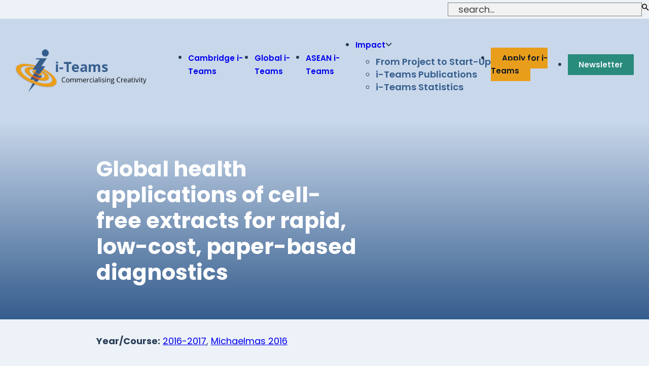

--- FILE ---
content_type: text/html; charset=UTF-8
request_url: https://iteamsonline.org/project/global-health-applications-of-cell-free-extracts-for-rapid-low-cost-paper-based-diagnostics/
body_size: 10878
content:
<!DOCTYPE html>
<html lang="en-GB">
<head>
<meta charset="UTF-8">
<meta name="viewport" content="width=device-width, initial-scale=1">
<title>Global health applications of cell-free extracts for rapid, low-cost, paper-based diagnostics &#8211; i-Teams</title>
<meta name='robots' content='max-image-preview:large, max-snippet:-1, max-video-preview:-1' />
<link rel="canonical" href="https://iteamsonline.org/project/global-health-applications-of-cell-free-extracts-for-rapid-low-cost-paper-based-diagnostics/">
<meta name="description" content="Researcher : Dr. Fernan Federici, Plant Sciences, University of Cambridge and Pontificia Universidad Catolica de Chile Mentor : Richard Hammond, Cambridge Consu">
<meta property="og:title" content="Global health applications of cell-free extracts for rapid, low-cost, paper-based diagnostics &#8211; i-Teams">
<meta property="og:type" content="article">
<meta property="og:description" content="Researcher : Dr. Fernan Federici, Plant Sciences, University of Cambridge and Pontificia Universidad Catolica de Chile Mentor : Richard Hammond, Cambridge Consu">
<meta property="og:url" content="https://iteamsonline.org/project/global-health-applications-of-cell-free-extracts-for-rapid-low-cost-paper-based-diagnostics/">
<meta property="og:locale" content="en_GB">
<meta property="og:site_name" content="i-Teams">
<meta property="article:published_time" content="2016-09-20T12:29:25+01:00">
<meta property="article:modified_time" content="2023-07-03T18:45:21+01:00">
<meta property="og:updated_time" content="2023-07-03T18:45:21+01:00">
<meta name="twitter:card" content="summary_large_image">
<link rel='dns-prefetch' href='//fonts.googleapis.com' />
<link rel="alternate" type="application/rss+xml" title="i-Teams &raquo; Feed" href="https://iteamsonline.org/feed/" />
<link rel="alternate" type="application/rss+xml" title="i-Teams &raquo; Comments Feed" href="https://iteamsonline.org/comments/feed/" />
<link rel="alternate" title="oEmbed (JSON)" type="application/json+oembed" href="https://iteamsonline.org/wp-json/oembed/1.0/embed?url=https%3A%2F%2Fiteamsonline.org%2Fproject%2Fglobal-health-applications-of-cell-free-extracts-for-rapid-low-cost-paper-based-diagnostics%2F" />
<link rel="alternate" title="oEmbed (XML)" type="text/xml+oembed" href="https://iteamsonline.org/wp-json/oembed/1.0/embed?url=https%3A%2F%2Fiteamsonline.org%2Fproject%2Fglobal-health-applications-of-cell-free-extracts-for-rapid-low-cost-paper-based-diagnostics%2F&#038;format=xml" />
<link rel="preconnect" href="https://fonts.gstatic.com/" crossorigin><style id='wp-img-auto-sizes-contain-inline-css'>
img:is([sizes=auto i],[sizes^="auto," i]){contain-intrinsic-size:3000px 1500px}
/*# sourceURL=wp-img-auto-sizes-contain-inline-css */
</style>

<style id='classic-theme-styles-inline-css'>
/*! This file is auto-generated */
.wp-block-button__link{color:#fff;background-color:#32373c;border-radius:9999px;box-shadow:none;text-decoration:none;padding:calc(.667em + 2px) calc(1.333em + 2px);font-size:1.125em}.wp-block-file__button{background:#32373c;color:#fff;text-decoration:none}
/*# sourceURL=/wp-includes/css/classic-themes.min.css */
</style>
<link rel='stylesheet' id='automaticcss-core-css' href='https://iteamsonline.org/wp-content/uploads/automatic-css/automatic.css?ver=1755838573' media='all' />
<style id='wpgb-head-inline-css'>
.wp-grid-builder:not(.wpgb-template),.wpgb-facet{opacity:0.01}.wpgb-facet fieldset{margin:0;padding:0;border:none;outline:none;box-shadow:none}.wpgb-facet fieldset:last-child{margin-bottom:40px;}.wpgb-facet fieldset legend.wpgb-sr-only{height:1px;width:1px}
/*# sourceURL=wpgb-head-inline-css */
</style>
<link rel='stylesheet' id='bricks-frontend-css' href='https://iteamsonline.org/wp-content/themes/bricks/assets/css/frontend.min.css?ver=1753687729' media='all' />
<link rel='stylesheet' id='bricks-child-css' href='https://iteamsonline.org/wp-content/themes/bricks-child/style.css?ver=1710351230' media='all' />
<link rel='stylesheet' id='bricks-font-awesome-6-brands-css' href='https://iteamsonline.org/wp-content/themes/bricks/assets/css/libs/font-awesome-6-brands.min.css?ver=1753687729' media='all' />
<link rel='stylesheet' id='bricks-font-awesome-6-css' href='https://iteamsonline.org/wp-content/themes/bricks/assets/css/libs/font-awesome-6.min.css?ver=1753687729' media='all' />
<link rel='stylesheet' id='bricks-ionicons-css' href='https://iteamsonline.org/wp-content/themes/bricks/assets/css/libs/ionicons.min.css?ver=1753687729' media='all' />
<link rel='stylesheet' id='automaticcss-bricks-css' href='https://iteamsonline.org/wp-content/uploads/automatic-css/automatic-bricks.css?ver=1755838575' media='all' />
<link rel='stylesheet' id='color-scheme-switcher-frontend-css' href='https://iteamsonline.org/wp-content/plugins/automaticcss-plugin/classes/Features/Color_Scheme_Switcher/css/frontend.css?ver=1744105545' media='all' />
<link rel='stylesheet' id='automaticcss-frames-css' href='https://iteamsonline.org/wp-content/uploads/automatic-css/automatic-frames.css?ver=1755838575' media='all' />
<style id='bricks-frontend-inline-inline-css'>
:root {} .brxe-container {width: 1280px} .woocommerce main.site-main {width: 1280px} #brx-content.wordpress {width: 1280px} body {font-family: "Poppins"} html {background-color: var(--action-ultra-light)} body {background: none}.fr-header-delta.brxe-section {padding-top: var(--space-xs); padding-right: var(--section-padding-x); padding-bottom: var(--space-xs); padding-left: var(--section-padding-x); background-color: var(--action-light)}.fr-header-delta { }.fr-header-delta__inner.brxe-container {display: flex; flex-direction: row; align-items: center; justify-content: space-between}.fr-header-delta__inner.brxe-image {display: flex; align-items: center; justify-content: space-between}@media (max-width: 767px) {.fr-logo.brxe-image {width: 260px}}.fr-nav-delta.brxe-nav-menu .bricks-mobile-menu-toggle {color: var(--fr-text-dark)}.fr-nav-delta.brxe-nav-menu .bricks-mobile-menu > li > a {color: var(--fr-text-light)}.fr-nav-delta.brxe-nav-menu .bricks-mobile-menu > li > .brx-submenu-toggle > * {color: var(--fr-text-light)}.fr-nav-delta.brxe-nav-menu .bricks-nav-menu > li {margin-left: 0}.fr-nav-delta.brxe-nav-menu .bricks-nav-menu .sub-menu .brx-submenu-toggle > a + button {color: var(--link-color); font-size: var(--text-s); line-height: 1}.fr-nav-delta.brxe-nav-menu .bricks-nav-menu .sub-menu {background-color: var(--shade-ultra-light)}.fr-nav-delta.brxe-nav-menu .bricks-nav-menu .sub-menu > li > a {color: var(--link-color)}.fr-nav-delta.brxe-nav-menu .bricks-nav-menu .sub-menu > li > .brx-submenu-toggle > * {color: var(--link-color)}.fr-nav-delta.brxe-nav-menu .bricks-nav-menu > li.menu-item-has-children > .brx-submenu-toggle button[aria-expanded] {font-size: var(--text-s)}.fr-nav-delta.brxe-nav-menu .bricks-mobile-menu .sub-menu > li > a {color: var(--fr-text-light)}.fr-nav-delta.brxe-nav-menu .bricks-mobile-menu .sub-menu > li > .brx-submenu-toggle > * {color: var(--fr-text-light)}.fr-nav-delta.brxe-nav-menu .bricks-nav-menu > li:hover > a {color: var(--link-color-hover)}.fr-nav-delta.brxe-nav-menu .bricks-nav-menu > li:hover > .brx-submenu-toggle > * {color: var(--link-color-hover)}.fr-nav-delta.brxe-nav-menu {font-variation-settings: "wght" 500}.fr-nav-delta.brxe-nav-menu .bricks-nav-menu .brx-submenu-toggle button {margin-left: .5em}.fr-nav-delta.brxe-nav-menu .bricks-nav-menu > li > a {padding-top: var(--btn-pad-y); padding-bottom: var(--btn-pad-y); font-weight: 600}.fr-nav-delta.brxe-nav-menu .bricks-nav-menu > li > .brx-submenu-toggle > * {padding-top: var(--btn-pad-y); padding-bottom: var(--btn-pad-y); font-weight: 600}.fr-nav-delta.brxe-nav-menu .bricks-nav-menu .sub-menu > li:hover > a {color: var(--link-color-hover)}.fr-nav-delta.brxe-nav-menu .bricks-nav-menu .sub-menu > li:hover > .brx-submenu-toggle > * {color: var(--link-color-hover)}.fr-nav-delta.brxe-nav-menu .bricks-nav-menu .sub-menu .brx-submenu-toggle > a:hover + button {color: var(--link-color-hover)}.fr-nav-delta.brxe-nav-menu .bricks-nav-menu .sub-menu button[aria-expanded="true"] > * {transform: rotateZ(270deg)}.fr-nav-delta.brxe-nav-menu .bricks-nav-menu button[aria-expanded="true"] > * {transform: rotateZ(180deg)}.fr-nav-delta.brxe-nav-menu .bricks-nav-menu .sub-menu .brx-submenu-toggle button {padding-right: 20px}.fr-nav-delta.brxe-nav-menu .bricks-nav-menu .sub-menu a {padding-right: 0; padding-left: 0}.fr-nav-delta.brxe-nav-menu .bricks-nav-menu .sub-menu button {padding-right: 0; padding-left: 0}.fr-nav-delta { --link-color: var(--action); --link-color-hover: var(--action-hover); --link-color-active: var(--action);--button-color: var(--primary); --button-color-hover: var(--primary-hover); --button-text: var(--action-ultra-dark); --button-text-hover: var(--action-ultra); --link-gap: var(--content-gap); --button-color1: var(--secondary); --button-color-hover1: var(--secondary-hover); --button-text1: var(--action-ultra-light); --button-text-hover1: var(--action-ultra-light);}@media (min-width: 768px) { .fr-nav-delta { width: 100%; } .fr-nav-delta ul:not(.sub-menu) { display: flex; gap: var(--link-gap); align-items: center; } }.fr-nav-delta .bricks-nav-menu > li:first-child,.fr-nav-delta .bricks-nav-menu nav-button { margin-left: auto;}.fr-nav-delta .bricks-nav-menu .nav-button a {background-color: var(--button-color); border-color: var(--button-color);color: var(--button-text)!important; border-width: var(--btn-border-size); border-radius: var(--btn-radius); border-style: solid; min-width: var(--btn-width); line-height: var(--btn-line-height); letter-spacing: var(--btn-letter-spacing); text-transform: var(--btn-text-transform); text-decoration: var(--btn-text-decoration);font-style: var(--btn-text-style); font-weight: var(--btn-weight); padding: var(--btn-pad-y) var(--btn-pad-x); justify-content: center; text-align: center;}.fr-nav-delta .bricks-nav-menu .nav-button a:hover {background-color: var(--button-color-hover); border-color: var(--button-color-hover);color: var(--button-text-hover)!important;}.fr-nav-delta .bricks-nav-menu .nav-button1 a { background-color: var(--button-color1); border-color: var(--button-color1); color: var(--button-text1)!important; border-width: var(--btn-border-size); border-radius: var(--btn-radius); border-style: solid; min-width: var(--btn-width); line-height: var(--btn-line-height); letter-spacing: var(--btn-letter-spacing); text-transform: var(--btn-text-transform); text-decoration: var(--btn-text-decoration); font-style: var(--btn-text-style); font-weight: var(--btn-weight); padding: var(--btn-pad-y) var(--btn-pad-x); justify-content: center; text-align: center;}.fr-nav-delta .bricks-nav-menu .nav-button1 a:hover { background-color: var(--button-color-hover1); border-color: var(--button-color-hover1); color: var(--button-text-hover1)!important;} .fr-nav-delta .brx-submenu-toggle {display: flex; flex-direction: row; gap: 1em;} .fr-nav-delta .brx-submenu-toggle button { margin: 0!important; padding: 0!important;} .fr-nav-delta .sub-menu {min-width: max-content!important;} .fr-nav-delta .sub-menu li {padding-inline: 1em;}@media (max-width: 991px) {.fr-nav-delta.brxe-nav-menu {line-height: 0}}@media (max-width: 767px) {.fr-nav-delta.brxe-nav-menu .bricks-mobile-menu > .menu-item-has-children .brx-submenu-toggle button {color: var(--fr-text-light)}}.page-header.brxe-section {padding-top: var(--space-xl); padding-bottom: var(--space-xl); background-image: linear-gradient(var(--action-light) 0%, var(--action) 100%); color: var(--white); align-items: center}.fr-footer-bravo.brxe-section {background-color: var(--action-light); color: var(--white); padding-top: var(--space-l); padding-bottom: var(--space-l)}.fr-footer-bravo__contact.brxe-block {row-gap: var(--content-gap); align-items: flex-start; font-style: normal}@media (max-width: 991px) {.fr-footer-bravo__contact.brxe-block {order: -1}}.fr-social-alpha.brxe-div {align-items: center; display: flex; column-gap: var(--fr-card-gap); flex-wrap: wrap}@media (max-width: 991px) {.fr-social-alpha.brxe-div {row-gap: 1em}}.fr-social-alpha__icon-wrapper.brxe-div {flex-direction: row; display: flex; align-items: center; column-gap: px; text-decoration: none}.fr-social-alpha__icon.brxe-icon {font-size: var(--text-xl); text-align: center}.fr-footer-bravo__nav.brxe-block {grid-gap: var(--grid-gap); grid-template-columns: var(--grid-2); grid-template-rows: var(--grid-1); align-content: stretch; display: grid; align-items: initial}@media (max-width: 991px) {.fr-footer-bravo__nav.brxe-block {grid-template-columns: var(--grid-2)}}@media (max-width: 478px) {.fr-footer-bravo__nav.brxe-block {grid-template-columns: var(--grid-1)}}.fr-footer-bravo__nav-column.brxe-block {row-gap: var(--fr-content-gap)}.fr-footer-bravo__ul.brxe-block {row-gap: calc(var(--fr-content-gap) * .5); margin-top: 0; margin-bottom: 0; padding-left: 0}.fr-footer-bravo__ul {list-style: none;}.fr-footer-bravo__li.brxe-block {row-gap: px; color: var(--white)}.legal-meta-alpha.brxe-container {display: flex; flex-direction: row; flex-wrap: wrap; column-gap: var(--fr-content-gap); row-gap: var(--fr-content-gap); font-size: var(--text-s)}.fr-subfooter-bravo__legal-list.brxe-div {align-items: center; display: flex; flex-wrap: wrap; column-gap: var(--content-gap); row-gap: var(--space-xs)}:root {--bricks-color-acss_import_transparent: transparent;}#brxe-yhjevl input[type=search]::placeholder {color: var(--neutral-dark)}#brxe-yhjevl input[type=search] {background-color: var(--neutral-ultra-light); border: 1px solid var(--neutral-medium); height: 1.5em}#brxe-yhjevl button {height: 1em}#brxe-ukndoi {align-items: flex-end}#brxe-ncmkcf {padding-top: 5px; padding-bottom: 5px; justify-content: center}@media (max-width: 767px) {#brxe-eb2df3 .bricks-nav-menu-wrapper { display: none; }#brxe-eb2df3 .bricks-mobile-menu-toggle { display: block; }}#brxe-eb2df3 .bricks-nav-menu .current-menu-item > a {text-decoration: none}#brxe-eb2df3 .bricks-nav-menu .current-menu-item > .brx-submenu-toggle > * {text-decoration: none}#brxe-eb2df3 .bricks-nav-menu > .current-menu-parent > a {text-decoration: none}#brxe-eb2df3 .bricks-nav-menu > .current-menu-parent > .brx-submenu-toggle > * {text-decoration: none}#brxe-eb2df3 .bricks-nav-menu > .current-menu-ancestor > a {text-decoration: none}#brxe-eb2df3 .bricks-nav-menu > .current-menu-ancestor > .brx-submenu-toggle > * {text-decoration: none}#brxe-eb2df3 .bricks-nav-menu > li > a {text-decoration: none; font-size: calc(var(--text-m) * 0.85)}#brxe-eb2df3 .bricks-nav-menu > li > .brx-submenu-toggle > * {text-decoration: none; font-size: calc(var(--text-m) * 0.85)}#brxe-eb2df3 .bricks-nav-menu .sub-menu > .current-menu-item > a {text-decoration: none}#brxe-eb2df3 .bricks-nav-menu .sub-menu > .current-menu-item > .brx-submenu-toggle > * {text-decoration: none}#brxe-eb2df3 .bricks-nav-menu .sub-menu > .current-menu-ancestor > a {text-decoration: none}#brxe-eb2df3 .bricks-nav-menu .sub-menu > .current-menu-ancestor > .brx-submenu-toggle > * {text-decoration: none}#brxe-eb2df3 .bricks-nav-menu .sub-menu > li > a {text-decoration: none; font-weight: 600}#brxe-eb2df3 .bricks-nav-menu .sub-menu > li > .brx-submenu-toggle > * {text-decoration: none; font-weight: 600}#brxe-eb2df3 .bricks-nav-menu .sub-menu {background-color: var(--action-light)}#brxe-eb2df3 .bricks-mobile-menu-wrapper:before {background-color: var(--action-medium)}#brxe-f65005 {width: var(--width-vp-max)}#brxe-vdoser {aspect-ratio: 1:1}#brxe-vdoser:not(.tag), #brxe-vdoser img {object-fit: cover}#brxe-ixqyjy {display: grid; align-items: initial; grid-template-columns: var(--grid-3-2); width: 900px; align-items: center; grid-gap: var(--grid-gap)}#brxe-vclqkj {display: flex; flex-direction: column; row-gap: var(--content-gap)}#brxe-bumjdf {row-gap: var(--content-gap); padding-top: 0; width: 900px; display: grid; align-items: initial; grid-template-columns: var(--grid-2); align-items: flex-start}#brxe-kxdkyt {padding-top: var(--space-m); padding-bottom: var(--space-m)}#brxe-gatjky {width: 900px}#brxe-bmonyw {padding-top: 0}#brxe-vfxzcq {width: 25rem}@media (max-width: 991px) {#brxe-e0cf55 {align-items: flex-start}}#brxe-bf177a {padding-top: var(--space-xs); padding-bottom: var(--space-xs); background-color: #b5c7de}
/*# sourceURL=bricks-frontend-inline-inline-css */
</style>
<link rel='stylesheet' id='bricks-google-fonts-css' href='https://fonts.googleapis.com/css2?family=Poppins:ital,wght@0,100;0,200;0,300;0,400;0,500;0,600;0,700;0,800;0,900;1,100;1,200;1,300;1,400;1,500;1,600;1,700;1,800;1,900&#038;display=swap' media='all' />
<script id="color-scheme-switcher-frontend-js-extra">
var acss = {"color_mode":"light","enable_client_color_preference":"true"};
//# sourceURL=color-scheme-switcher-frontend-js-extra
</script>
<script src="https://iteamsonline.org/wp-content/plugins/automaticcss-plugin/classes/Features/Color_Scheme_Switcher/js/frontend.min.js?ver=1744105545" id="color-scheme-switcher-frontend-js"></script>
<link rel="https://api.w.org/" href="https://iteamsonline.org/wp-json/" /><link rel="alternate" title="JSON" type="application/json" href="https://iteamsonline.org/wp-json/wp/v2/project/1791" /><link rel="EditURI" type="application/rsd+xml" title="RSD" href="https://iteamsonline.org/xmlrpc.php?rsd" />
<meta name="generator" content="WordPress 6.9" />
<link rel='shortlink' href='https://iteamsonline.org/?p=1791' />
<noscript><style>.wp-grid-builder .wpgb-card.wpgb-card-hidden .wpgb-card-wrapper{opacity:1!important;visibility:visible!important;transform:none!important}.wpgb-facet {opacity:1!important;pointer-events:auto!important}.wpgb-facet *:not(.wpgb-pagination-facet){display:none}</style></noscript><link rel="icon" href="https://iteamsonline.org/wp-content/uploads/2023/08/cropped-ifavico-32x32.png" sizes="32x32" />
<link rel="icon" href="https://iteamsonline.org/wp-content/uploads/2023/08/cropped-ifavico-192x192.png" sizes="192x192" />
<link rel="apple-touch-icon" href="https://iteamsonline.org/wp-content/uploads/2023/08/cropped-ifavico-180x180.png" />
<meta name="msapplication-TileImage" content="https://iteamsonline.org/wp-content/uploads/2023/08/cropped-ifavico-270x270.png" />
<style id='global-styles-inline-css'>
:root{--wp--preset--aspect-ratio--square: 1;--wp--preset--aspect-ratio--4-3: 4/3;--wp--preset--aspect-ratio--3-4: 3/4;--wp--preset--aspect-ratio--3-2: 3/2;--wp--preset--aspect-ratio--2-3: 2/3;--wp--preset--aspect-ratio--16-9: 16/9;--wp--preset--aspect-ratio--9-16: 9/16;--wp--preset--color--black: #000000;--wp--preset--color--cyan-bluish-gray: #abb8c3;--wp--preset--color--white: #ffffff;--wp--preset--color--pale-pink: #f78da7;--wp--preset--color--vivid-red: #cf2e2e;--wp--preset--color--luminous-vivid-orange: #ff6900;--wp--preset--color--luminous-vivid-amber: #fcb900;--wp--preset--color--light-green-cyan: #7bdcb5;--wp--preset--color--vivid-green-cyan: #00d084;--wp--preset--color--pale-cyan-blue: #8ed1fc;--wp--preset--color--vivid-cyan-blue: #0693e3;--wp--preset--color--vivid-purple: #9b51e0;--wp--preset--gradient--vivid-cyan-blue-to-vivid-purple: linear-gradient(135deg,rgb(6,147,227) 0%,rgb(155,81,224) 100%);--wp--preset--gradient--light-green-cyan-to-vivid-green-cyan: linear-gradient(135deg,rgb(122,220,180) 0%,rgb(0,208,130) 100%);--wp--preset--gradient--luminous-vivid-amber-to-luminous-vivid-orange: linear-gradient(135deg,rgb(252,185,0) 0%,rgb(255,105,0) 100%);--wp--preset--gradient--luminous-vivid-orange-to-vivid-red: linear-gradient(135deg,rgb(255,105,0) 0%,rgb(207,46,46) 100%);--wp--preset--gradient--very-light-gray-to-cyan-bluish-gray: linear-gradient(135deg,rgb(238,238,238) 0%,rgb(169,184,195) 100%);--wp--preset--gradient--cool-to-warm-spectrum: linear-gradient(135deg,rgb(74,234,220) 0%,rgb(151,120,209) 20%,rgb(207,42,186) 40%,rgb(238,44,130) 60%,rgb(251,105,98) 80%,rgb(254,248,76) 100%);--wp--preset--gradient--blush-light-purple: linear-gradient(135deg,rgb(255,206,236) 0%,rgb(152,150,240) 100%);--wp--preset--gradient--blush-bordeaux: linear-gradient(135deg,rgb(254,205,165) 0%,rgb(254,45,45) 50%,rgb(107,0,62) 100%);--wp--preset--gradient--luminous-dusk: linear-gradient(135deg,rgb(255,203,112) 0%,rgb(199,81,192) 50%,rgb(65,88,208) 100%);--wp--preset--gradient--pale-ocean: linear-gradient(135deg,rgb(255,245,203) 0%,rgb(182,227,212) 50%,rgb(51,167,181) 100%);--wp--preset--gradient--electric-grass: linear-gradient(135deg,rgb(202,248,128) 0%,rgb(113,206,126) 100%);--wp--preset--gradient--midnight: linear-gradient(135deg,rgb(2,3,129) 0%,rgb(40,116,252) 100%);--wp--preset--font-size--small: 13px;--wp--preset--font-size--medium: 20px;--wp--preset--font-size--large: 36px;--wp--preset--font-size--x-large: 42px;--wp--preset--spacing--20: 0.44rem;--wp--preset--spacing--30: 0.67rem;--wp--preset--spacing--40: 1rem;--wp--preset--spacing--50: 1.5rem;--wp--preset--spacing--60: 2.25rem;--wp--preset--spacing--70: 3.38rem;--wp--preset--spacing--80: 5.06rem;--wp--preset--shadow--natural: 6px 6px 9px rgba(0, 0, 0, 0.2);--wp--preset--shadow--deep: 12px 12px 50px rgba(0, 0, 0, 0.4);--wp--preset--shadow--sharp: 6px 6px 0px rgba(0, 0, 0, 0.2);--wp--preset--shadow--outlined: 6px 6px 0px -3px rgb(255, 255, 255), 6px 6px rgb(0, 0, 0);--wp--preset--shadow--crisp: 6px 6px 0px rgb(0, 0, 0);}:where(.is-layout-flex){gap: 0.5em;}:where(.is-layout-grid){gap: 0.5em;}body .is-layout-flex{display: flex;}.is-layout-flex{flex-wrap: wrap;align-items: center;}.is-layout-flex > :is(*, div){margin: 0;}body .is-layout-grid{display: grid;}.is-layout-grid > :is(*, div){margin: 0;}:where(.wp-block-columns.is-layout-flex){gap: 2em;}:where(.wp-block-columns.is-layout-grid){gap: 2em;}:where(.wp-block-post-template.is-layout-flex){gap: 1.25em;}:where(.wp-block-post-template.is-layout-grid){gap: 1.25em;}.has-black-color{color: var(--wp--preset--color--black) !important;}.has-cyan-bluish-gray-color{color: var(--wp--preset--color--cyan-bluish-gray) !important;}.has-white-color{color: var(--wp--preset--color--white) !important;}.has-pale-pink-color{color: var(--wp--preset--color--pale-pink) !important;}.has-vivid-red-color{color: var(--wp--preset--color--vivid-red) !important;}.has-luminous-vivid-orange-color{color: var(--wp--preset--color--luminous-vivid-orange) !important;}.has-luminous-vivid-amber-color{color: var(--wp--preset--color--luminous-vivid-amber) !important;}.has-light-green-cyan-color{color: var(--wp--preset--color--light-green-cyan) !important;}.has-vivid-green-cyan-color{color: var(--wp--preset--color--vivid-green-cyan) !important;}.has-pale-cyan-blue-color{color: var(--wp--preset--color--pale-cyan-blue) !important;}.has-vivid-cyan-blue-color{color: var(--wp--preset--color--vivid-cyan-blue) !important;}.has-vivid-purple-color{color: var(--wp--preset--color--vivid-purple) !important;}.has-black-background-color{background-color: var(--wp--preset--color--black) !important;}.has-cyan-bluish-gray-background-color{background-color: var(--wp--preset--color--cyan-bluish-gray) !important;}.has-white-background-color{background-color: var(--wp--preset--color--white) !important;}.has-pale-pink-background-color{background-color: var(--wp--preset--color--pale-pink) !important;}.has-vivid-red-background-color{background-color: var(--wp--preset--color--vivid-red) !important;}.has-luminous-vivid-orange-background-color{background-color: var(--wp--preset--color--luminous-vivid-orange) !important;}.has-luminous-vivid-amber-background-color{background-color: var(--wp--preset--color--luminous-vivid-amber) !important;}.has-light-green-cyan-background-color{background-color: var(--wp--preset--color--light-green-cyan) !important;}.has-vivid-green-cyan-background-color{background-color: var(--wp--preset--color--vivid-green-cyan) !important;}.has-pale-cyan-blue-background-color{background-color: var(--wp--preset--color--pale-cyan-blue) !important;}.has-vivid-cyan-blue-background-color{background-color: var(--wp--preset--color--vivid-cyan-blue) !important;}.has-vivid-purple-background-color{background-color: var(--wp--preset--color--vivid-purple) !important;}.has-black-border-color{border-color: var(--wp--preset--color--black) !important;}.has-cyan-bluish-gray-border-color{border-color: var(--wp--preset--color--cyan-bluish-gray) !important;}.has-white-border-color{border-color: var(--wp--preset--color--white) !important;}.has-pale-pink-border-color{border-color: var(--wp--preset--color--pale-pink) !important;}.has-vivid-red-border-color{border-color: var(--wp--preset--color--vivid-red) !important;}.has-luminous-vivid-orange-border-color{border-color: var(--wp--preset--color--luminous-vivid-orange) !important;}.has-luminous-vivid-amber-border-color{border-color: var(--wp--preset--color--luminous-vivid-amber) !important;}.has-light-green-cyan-border-color{border-color: var(--wp--preset--color--light-green-cyan) !important;}.has-vivid-green-cyan-border-color{border-color: var(--wp--preset--color--vivid-green-cyan) !important;}.has-pale-cyan-blue-border-color{border-color: var(--wp--preset--color--pale-cyan-blue) !important;}.has-vivid-cyan-blue-border-color{border-color: var(--wp--preset--color--vivid-cyan-blue) !important;}.has-vivid-purple-border-color{border-color: var(--wp--preset--color--vivid-purple) !important;}.has-vivid-cyan-blue-to-vivid-purple-gradient-background{background: var(--wp--preset--gradient--vivid-cyan-blue-to-vivid-purple) !important;}.has-light-green-cyan-to-vivid-green-cyan-gradient-background{background: var(--wp--preset--gradient--light-green-cyan-to-vivid-green-cyan) !important;}.has-luminous-vivid-amber-to-luminous-vivid-orange-gradient-background{background: var(--wp--preset--gradient--luminous-vivid-amber-to-luminous-vivid-orange) !important;}.has-luminous-vivid-orange-to-vivid-red-gradient-background{background: var(--wp--preset--gradient--luminous-vivid-orange-to-vivid-red) !important;}.has-very-light-gray-to-cyan-bluish-gray-gradient-background{background: var(--wp--preset--gradient--very-light-gray-to-cyan-bluish-gray) !important;}.has-cool-to-warm-spectrum-gradient-background{background: var(--wp--preset--gradient--cool-to-warm-spectrum) !important;}.has-blush-light-purple-gradient-background{background: var(--wp--preset--gradient--blush-light-purple) !important;}.has-blush-bordeaux-gradient-background{background: var(--wp--preset--gradient--blush-bordeaux) !important;}.has-luminous-dusk-gradient-background{background: var(--wp--preset--gradient--luminous-dusk) !important;}.has-pale-ocean-gradient-background{background: var(--wp--preset--gradient--pale-ocean) !important;}.has-electric-grass-gradient-background{background: var(--wp--preset--gradient--electric-grass) !important;}.has-midnight-gradient-background{background: var(--wp--preset--gradient--midnight) !important;}.has-small-font-size{font-size: var(--wp--preset--font-size--small) !important;}.has-medium-font-size{font-size: var(--wp--preset--font-size--medium) !important;}.has-large-font-size{font-size: var(--wp--preset--font-size--large) !important;}.has-x-large-font-size{font-size: var(--wp--preset--font-size--x-large) !important;}
/*# sourceURL=global-styles-inline-css */
</style>
<link rel='stylesheet' id='wp-block-library-css' href='https://iteamsonline.org/wp-includes/css/dist/block-library/style.min.css?ver=6.9' media='all' />
<style id='wp-block-library-inline-css'>
/*wp_block_styles_on_demand_placeholder:696713733f082*/
/*# sourceURL=wp-block-library-inline-css */
</style>
</head>

<body class="wp-singular project-template-default single single-project postid-1791 wp-theme-bricks wp-child-theme-bricks-child brx-body bricks-is-frontend wp-embed-responsive brx-">		<a class="skip-link" href="#brx-content">Skip to main content</a>

					<a class="skip-link" href="#brx-footer">Skip to footer</a>
			<header id="brx-header"><section id="brxe-ncmkcf" class="brxe-section bricks-lazy-hidden"><div id="brxe-ukndoi" class="brxe-container bricks-lazy-hidden"><div id="brxe-yhjevl" class="brxe-search">
<form role="search" method="get" class="bricks-search-form" action="https://iteamsonline.org/">
			<label for="search-input-yhjevl" class="screen-reader-text"><span>Search</span></label>
		<input type="search" placeholder="search..." value="" name="s" id="search-input-yhjevl" />

	<button type="submit" aria-label="search"><i class="ion-md-search overlay-trigger"></i></button></form>
</div></div></section><div id="brxe-9a8ad9" class="brxe-section fr-header-delta bricks-lazy-hidden"><div id="brxe-f65005" class="brxe-container fr-header-delta__inner bricks-lazy-hidden"><a id="brxe-6d7780" class="brxe-image fr-logo fr-header-delta__logo tag" href="/"><img width="400" height="115" src="https://iteamsonline.org/wp-content/uploads/iteams-header.png" class="css-filter size-full" alt="i-Teams logo" loading="eager" decoding="async" /></a><div id="brxe-eb2df3" data-script-id="eb2df3" class="brxe-nav-menu fr-nav-delta"><nav class="bricks-nav-menu-wrapper mobile_landscape"><ul id="menu-main" class="bricks-nav-menu"><li id="menu-item-10059" class="menu-item menu-item-type-post_type menu-item-object-page menu-item-10059 bricks-menu-item"><a href="https://iteamsonline.org/cambridge-i-teams/">Cambridge i-Teams</a></li>
<li id="menu-item-10058" class="menu-item menu-item-type-post_type menu-item-object-page menu-item-10058 bricks-menu-item"><a href="https://iteamsonline.org/global-i-teams/">Global i-Teams</a></li>
<li id="menu-item-11524" class="menu-item menu-item-type-post_type menu-item-object-asean-page menu-item-11524 bricks-menu-item"><a href="https://iteamsonline.org/asean-i-teams/">ASEAN i-Teams</a></li>
<li id="menu-item-10061" class="menu-item menu-item-type-custom menu-item-object-custom menu-item-has-children menu-item-10061 bricks-menu-item"><div class="brx-submenu-toggle icon-right"><a href="#" data-brx-anchor="true">Impact</a><button aria-expanded="false" aria-label="Impact Sub menu"><i class="fas fa-angle-down menu-item-icon"></i></button></div>
<ul class="sub-menu">
	<li id="menu-item-10063" class="menu-item menu-item-type-post_type menu-item-object-page menu-item-10063 bricks-menu-item"><a href="https://iteamsonline.org/from-project-to-start-up/">From Project to Start-Up</a></li>
	<li id="menu-item-10064" class="menu-item menu-item-type-post_type menu-item-object-page menu-item-10064 bricks-menu-item"><a href="https://iteamsonline.org/i-teams-publications/">i-Teams Publications</a></li>
	<li id="menu-item-10062" class="menu-item menu-item-type-post_type menu-item-object-page menu-item-10062 bricks-menu-item"><a href="https://iteamsonline.org/i-teams-statistics/">i-Teams Statistics</a></li>
</ul>
</li>
<li id="menu-item-10060" class="nav-button menu-item menu-item-type-post_type menu-item-object-page menu-item-10060 bricks-menu-item"><a href="https://iteamsonline.org/applying-for-i-teams/">Apply for i-Teams</a></li>
<li id="menu-item-10151" class="nav-button1 menu-item menu-item-type-post_type menu-item-object-page menu-item-10151 bricks-menu-item"><a href="https://iteamsonline.org/newsletter/">Newsletter</a></li>
</ul></nav>			<button class="bricks-mobile-menu-toggle" aria-haspopup="true" aria-label="Open mobile menu" aria-expanded="false">
				<span class="bar-top"></span>
				<span class="bar-center"></span>
				<span class="bar-bottom"></span>
			</button>
			<nav class="bricks-mobile-menu-wrapper left"><ul id="menu-main-1" class="bricks-mobile-menu"><li class="menu-item menu-item-type-post_type menu-item-object-page menu-item-10059 bricks-menu-item"><a href="https://iteamsonline.org/cambridge-i-teams/">Cambridge i-Teams</a></li>
<li class="menu-item menu-item-type-post_type menu-item-object-page menu-item-10058 bricks-menu-item"><a href="https://iteamsonline.org/global-i-teams/">Global i-Teams</a></li>
<li class="menu-item menu-item-type-post_type menu-item-object-asean-page menu-item-11524 bricks-menu-item"><a href="https://iteamsonline.org/asean-i-teams/">ASEAN i-Teams</a></li>
<li class="menu-item menu-item-type-custom menu-item-object-custom menu-item-has-children menu-item-10061 bricks-menu-item"><div class="brx-submenu-toggle icon-right"><a href="#" data-brx-anchor="true">Impact</a><button aria-expanded="false" aria-label="Impact Sub menu"><i class="fas fa-angle-down open"></i><i class="fas fa-angle-up close"></i></button></div>
<ul class="sub-menu">
	<li class="menu-item menu-item-type-post_type menu-item-object-page menu-item-10063 bricks-menu-item"><a href="https://iteamsonline.org/from-project-to-start-up/">From Project to Start-Up</a></li>
	<li class="menu-item menu-item-type-post_type menu-item-object-page menu-item-10064 bricks-menu-item"><a href="https://iteamsonline.org/i-teams-publications/">i-Teams Publications</a></li>
	<li class="menu-item menu-item-type-post_type menu-item-object-page menu-item-10062 bricks-menu-item"><a href="https://iteamsonline.org/i-teams-statistics/">i-Teams Statistics</a></li>
</ul>
</li>
<li class="nav-button menu-item menu-item-type-post_type menu-item-object-page menu-item-10060 bricks-menu-item"><a href="https://iteamsonline.org/applying-for-i-teams/">Apply for i-Teams</a></li>
<li class="nav-button1 menu-item menu-item-type-post_type menu-item-object-page menu-item-10151 bricks-menu-item"><a href="https://iteamsonline.org/newsletter/">Newsletter</a></li>
</ul></nav><div class="bricks-mobile-menu-overlay"></div></div></div></div></header><main id="brx-content"><section id="brxe-poflux" class="brxe-section page-header bricks-lazy-hidden"><div id="brxe-ixqyjy" class="brxe-container brx-grid bricks-lazy-hidden"><div id="brxe-phuioj" class="brxe-div bricks-lazy-hidden"><h1 id="brxe-zbkqrk" class="brxe-post-title page-header__title">Global health applications of cell-free extracts for rapid, low-cost, paper-based diagnostics</h1></div><figure id="brxe-ahiefo" class="brxe-div bricks-lazy-hidden"></figure></div></section><section id="brxe-kxdkyt" class="brxe-section bricks-lazy-hidden"><div id="brxe-bumjdf" class="brxe-container brx-grid bricks-lazy-hidden"><div id="brxe-yyhsoh" class="brxe-div content-gap bricks-lazy-hidden"><div id="brxe-vclqkj" class="brxe-div bricks-lazy-hidden"><div id="brxe-rllthp" class="brxe-text-basic"><b>Year/Course:</b> <a href="https://iteamsonline.org/year-course/2016-2017/">2016-2017</a>, <a href="https://iteamsonline.org/year-course/michaelmas-2016/">Michaelmas 2016</a></div></div></div></div></section><section id="brxe-bmonyw" class="brxe-section bricks-lazy-hidden"><div id="brxe-gatjky" class="brxe-container bricks-lazy-hidden"><div id="brxe-lxcjcd" class="brxe-post-content"><p>Researcher : Dr. Fernan Federici, Plant Sciences, University of Cambridge and Pontificia Universidad Catolica de Chile<br />
Mentor : Richard Hammond, <a href="http://www.CambridgeConsultants.com">Cambridge Consultants</a></p>
<p><em>In vitro</em> synthetic biology uses cell-free extracts from bacteria or other organisms to which DNA sequences encoding genetic circuits with useful functions are added and expressed. For example, a molecular sensor for Zika viral RNA or a pollutant heavy metal could be designed to produce a signal that regulates output of a measurable response, like high levels of a coloured chromoprotein. Beyond this simple example, DNA-encoded ‘logic gates’ could be constructed that respond in different ways to particular combinations of inputs or provide quantitative results.</p>
<p>Recent work combining this emerging technology with paper-based microfluidics has delivered rapid, low-cost paper tests for Ebola and Zika Virus and small molecule sensors such as glucose assays, which are stable in dried form for at least one year. As no genetic modification is involved, and a fully equipped lab is not required once the cell-free extract is produced and stably dried down, this technology is far more accessible to researchers in low-resource settings than <em>in vivo</em> synthetic biology. The initial cost of engineering biosensors is lowered very significantly.</p>
<p>The potential applications of this technology are directly relevant to diagnosing health and environmental problems faced by people developing countries. Many such problems pose significant challenges to their welfare and economic development e.g. pollution, tropical infectious diseases, animal disease, soil health. By promoting the development of a low-cost, low-resource technology platform the intention is to build capacity in-country for prototyping solutions to challenges identified as priorities locally.</p>
<p>The inventor of the technology, Dr. Fernan Federici, is working on open technologies including hardware and DNA parts that would further increase the ease and suitability of these cell-free systems for research, development and applied use in the global South. With reduced IP encumbrance, it is hoped that knowledge transfer can be accelerated and barriers to access reduced.</p>
<p>The Development i-Team will need to investigate two separate questions relevant to this technology.</p>
<p>First they will investigate the likely applications of paper-based synthetic gene networks in the developing world, and in particular will need to identify areas where local problems are not addressed by existing solutions and there is scope for developing local capacity for research in this area.</p>
<p>Secondly they will explore the commercial implications of building diagnostics based on open technologies that are freely shared and not protected by patent. How does this make a difference in the global South? How does it alter the typical value chain for such technologies? Could open approaches confer benefits in terms of access for the bottom three billion and in what contexts? In particular, are there any mechanisms of sharing IP with the local community which is directly affected by the problem?</p>
</div></div></section></main><footer id="brx-footer"><section id="brxe-ea95b5" class="brxe-section fr-footer-bravo bricks-lazy-hidden"><div id="brxe-14853a" class="brxe-container grid--3-2 gap--m align-items--center grid--l-1 bricks-lazy-hidden"><address id="brxe-e0cf55" class="brxe-block fr-footer-bravo__contact bricks-lazy-hidden"><a id="brxe-vfxzcq" class="brxe-logo" href="https://iteamsonline.org"><img width="400" height="115" src="https://iteamsonline.org/wp-content/uploads/iteams-header.png" class="bricks-site-logo css-filter" alt="iteamsonline.org" loading="eager" decoding="async" /></a><a id="brxe-pwrqmr" class="brxe-button btn--primary bricks-button bricks-background-primary" href="https://iteamsonline.org/contact/">Contact</a><div id="brxe-29e130" class="brxe-div fr-social-alpha bricks-lazy-hidden"><a id="brxe-0d81d3" href="https://www.facebook.com/iteamspage" class="brxe-div fr-social-alpha__icon-wrapper bricks-lazy-hidden"><i id="brxe-903243" class="fab fa-facebook brxe-icon fr-social-alpha__icon"></i><div id="brxe-788fe4" class="brxe-text-basic hidden-accessible">Follow us on Facebook</div></a><a id="brxe-vopggw" href="https://twitter.com/Camiteams" class="brxe-div fr-social-alpha__icon-wrapper bricks-lazy-hidden"><i id="brxe-fepxsa" class="fab fa-twitter brxe-icon fr-social-alpha__icon"></i><div id="brxe-ikxtxz" class="brxe-text-basic hidden-accessible">Follow us on Twitter</div></a><a id="brxe-lotsno" href="https://www.instagram.com/iteams.cambridge" class="brxe-div fr-social-alpha__icon-wrapper bricks-lazy-hidden"><i id="brxe-cziopj" class="fab fa-instagram brxe-icon fr-social-alpha__icon"></i><div id="brxe-kudpgq" class="brxe-text-basic hidden-accessible">Follow us on Twitter</div></a><a id="brxe-cpjktl" href="https://www.linkedin.com/company/i-teams-cambridge/" class="brxe-div fr-social-alpha__icon-wrapper bricks-lazy-hidden"><i id="brxe-donseu" class="fab fa-linkedin brxe-icon fr-social-alpha__icon"></i><div id="brxe-zepypf" class="brxe-text-basic hidden-accessible">Follow us on Linkedin</div></a></div></address><nav id="brxe-c21674" class="brxe-block fr-footer-bravo__nav bricks-lazy-hidden" aria-label="Footer"><div id="brxe-14c2e7" class="brxe-block fr-footer-bravo__nav-column bricks-lazy-hidden"><ul id="brxe-43361e" class="brxe-block fr-footer-bravo__ul bricks-lazy-hidden"><li id="brxe-600320" class="brxe-block fr-footer-bravo__li bricks-lazy-hidden"><a id="brxe-bee764" class="brxe-text-basic fr-footer-bravo__link" href="https://iteamsonline.org/projects/">Projects</a></li><li id="brxe-3a9133" class="brxe-block fr-footer-bravo__li bricks-lazy-hidden"><a id="brxe-b13b9b" class="brxe-text-basic fr-footer-bravo__link" href="https://iteamsonline.org/testimonials/">Testimonials</a></li><li id="brxe-bb883b" class="brxe-block fr-footer-bravo__li bricks-lazy-hidden"><a id="brxe-fb2fee" class="brxe-text-basic fr-footer-bravo__link" href="https://iteamsonline.org/contact/">Contact</a></li><li id="brxe-db646e" class="brxe-block fr-footer-bravo__li bricks-lazy-hidden"><a id="brxe-41b86b" class="brxe-text-basic fr-footer-bravo__link" href="https://iteamsonline.org/people/">People</a></li></ul></div><div id="brxe-6e1276" class="brxe-block fr-footer-bravo__nav-column bricks-lazy-hidden"><ul id="brxe-6b9fb2" class="brxe-block fr-footer-bravo__ul bricks-lazy-hidden"><li id="brxe-89c244" class="brxe-block fr-footer-bravo__li bricks-lazy-hidden"><a id="brxe-75127d" class="brxe-text-basic fr-footer-bravo__link" href="https://iteamsonline.org/sponsors/">Sponsors</a></li><li id="brxe-c2bc6e" class="brxe-block fr-footer-bravo__li bricks-lazy-hidden"><a id="brxe-2ef895" class="brxe-text-basic fr-footer-bravo__link" href="https://iteamsonline.org/news/">Latest News</a></li><li id="brxe-tetgce" class="brxe-block fr-footer-bravo__li bricks-lazy-hidden"><a id="brxe-ujyrgt" class="brxe-text-basic fr-footer-bravo__link" href="https://iteamsonline.org/newsletter/">Newsletter</a></li><li id="brxe-lbjdtq" class="brxe-block fr-footer-bravo__li bricks-lazy-hidden"><a id="brxe-wzxafu" class="brxe-text-basic fr-footer-bravo__link" href="http://eepurl.com/BI8Mr">Newsletter Sign-up</a></li></ul></div></nav></div></section><section id="brxe-bf177a" class="brxe-section pad-section--xs fr-bg--light bricks-lazy-hidden"><div id="brxe-acd254" class="brxe-container legal-meta-alpha bricks-lazy-hidden"><p id="brxe-d3c28c" class="brxe-text-basic">Copyright 2026 © i-Teams</p><nav id="brxe-d84686" class="brxe-div fr-subfooter-bravo__legal-nav bricks-lazy-hidden" aria-label="Legal"><ul id="brxe-082c9d" class="brxe-div list--none fr-subfooter-bravo__legal-list bricks-lazy-hidden"><li id="brxe-aklglk" class="brxe-div fr-subfooter-bravo__legal-list-item bricks-lazy-hidden"><a id="brxe-3ae653" class="brxe-text-basic fr-subfooter-bravo__link" href="https://iteamsonline.org/privacy-policy/">Privacy Policy</a></li><li id="brxe-bxrosq" class="brxe-div fr-subfooter-bravo__legal-list-item bricks-lazy-hidden"><a id="brxe-xedcru" class="brxe-text-basic fr-subfooter-bravo__link" href="https://verysimplesites.co.uk" rel="nofollow" target="_blank">Site by Very Simple Sites</a></li></ul></nav></div></section></footer><script type="speculationrules">
{"prefetch":[{"source":"document","where":{"and":[{"href_matches":"/*"},{"not":{"href_matches":["/wp-*.php","/wp-admin/*","/wp-content/uploads/*","/wp-content/*","/wp-content/plugins/*","/wp-content/themes/bricks-child/*","/wp-content/themes/bricks/*","/*\\?(.+)"]}},{"not":{"selector_matches":"a[rel~=\"nofollow\"]"}},{"not":{"selector_matches":".no-prefetch, .no-prefetch a"}}]},"eagerness":"conservative"}]}
</script>
<script type="application/ld+json" id="slim-seo-schema">{"@context":"https://schema.org","@graph":[{"@type":"WebSite","@id":"https://iteamsonline.org/#website","url":"https://iteamsonline.org/","name":"i-Teams","description":"Commercialising Creativity","inLanguage":"en-GB","potentialAction":{"@id":"https://iteamsonline.org/#searchaction"},"publisher":{"@id":"https://iteamsonline.org/#organization"}},{"@type":"SearchAction","@id":"https://iteamsonline.org/#searchaction","target":"https://iteamsonline.org/?s={search_term_string}","query-input":"required name=search_term_string"},{"@type":"BreadcrumbList","name":"Breadcrumbs","@id":"https://iteamsonline.org/project/global-health-applications-of-cell-free-extracts-for-rapid-low-cost-paper-based-diagnostics/#breadcrumblist","itemListElement":[{"@type":"ListItem","position":1,"name":"Home","item":"https://iteamsonline.org/"},{"@type":"ListItem","position":2,"name":"Projects","item":"https://iteamsonline.org/project/"},{"@type":"ListItem","position":3,"name":"General","item":"https://iteamsonline.org/category/general/"},{"@type":"ListItem","position":4,"name":"Global health applications of cell-free extracts for rapid, low-cost, paper-based diagnostics"}]},{"@type":"WebPage","@id":"https://iteamsonline.org/project/global-health-applications-of-cell-free-extracts-for-rapid-low-cost-paper-based-diagnostics/#webpage","url":"https://iteamsonline.org/project/global-health-applications-of-cell-free-extracts-for-rapid-low-cost-paper-based-diagnostics/","inLanguage":"en-GB","name":"Global health applications of cell-free extracts for rapid, low-cost, paper-based diagnostics &#8211; i-Teams","description":"Researcher : Dr. Fernan Federici, Plant Sciences, University of Cambridge and Pontificia Universidad Catolica de Chile Mentor : Richard Hammond, Cambridge Consu","datePublished":"2016-09-20T12:29:25+01:00","dateModified":"2023-07-03T18:45:21+01:00","isPartOf":{"@id":"https://iteamsonline.org/#website"},"breadcrumb":{"@id":"https://iteamsonline.org/project/global-health-applications-of-cell-free-extracts-for-rapid-low-cost-paper-based-diagnostics/#breadcrumblist"}},{"@type":"Organization","@id":"https://iteamsonline.org/#organization","url":"https://iteamsonline.org/","name":"i-Teams"}]}</script><script id="bricks-scripts-js-extra">
var bricksData = {"debug":"","locale":"en_GB","ajaxUrl":"https://iteamsonline.org/wp-admin/admin-ajax.php","restApiUrl":"https://iteamsonline.org/wp-json/bricks/v1/","nonce":"c9be0f35de","formNonce":"3f2890fdb3","wpRestNonce":"a8b59b7648","postId":"1791","recaptchaIds":[],"animatedTypingInstances":[],"videoInstances":[],"splideInstances":[],"tocbotInstances":[],"swiperInstances":[],"queryLoopInstances":[],"interactions":[],"filterInstances":[],"isotopeInstances":[],"activeFiltersCountInstances":[],"googleMapInstances":[],"facebookAppId":"","headerPosition":"top","offsetLazyLoad":"300","baseUrl":"https://iteamsonline.org/project/global-health-applications-of-cell-free-extracts-for-rapid-low-cost-paper-based-diagnostics/","useQueryFilter":"","pageFilters":[],"language":"","wpmlUrlFormat":"","multilangPlugin":"","i18n":{"openAccordion":"Open accordion","openMobileMenu":"Open mobile menu","closeMobileMenu":"Close mobile menu","showPassword":"Show password","hidePassword":"Hide password","prevSlide":"Previous slide","nextSlide":"Next slide","firstSlide":"Go to first slide","lastSlide":"Go to last slide","slideX":"Go to slide %s","play":"Start autoplay","pause":"Pause autoplay","splide":{"carousel":"carousel","select":"Select a slide to show","slide":"slide","slideLabel":"%1$s of %2$s"},"swiper":{"slideLabelMessage":"{{index}} / {{slidesLength}}"},"noLocationsFound":"No locations found","locationTitle":"Location title","locationSubtitle":"Location subtitle","locationContent":"Location content"},"selectedFilters":[],"filterNiceNames":[],"bricksGoogleMarkerScript":"https://iteamsonline.org/wp-content/themes/bricks/assets/js/libs/bricks-google-marker.min.js?v=2.0","infoboxScript":"https://iteamsonline.org/wp-content/themes/bricks/assets/js/libs/infobox.min.js?v=2.0","markerClustererScript":"https://iteamsonline.org/wp-content/themes/bricks/assets/js/libs/markerclusterer.min.js?v=2.0","mainQueryId":""};
//# sourceURL=bricks-scripts-js-extra
</script>
<script src="https://iteamsonline.org/wp-content/themes/bricks/assets/js/bricks.min.js?ver=1753687729" id="bricks-scripts-js"></script>
<script defer src="https://static.cloudflareinsights.com/beacon.min.js/vcd15cbe7772f49c399c6a5babf22c1241717689176015" integrity="sha512-ZpsOmlRQV6y907TI0dKBHq9Md29nnaEIPlkf84rnaERnq6zvWvPUqr2ft8M1aS28oN72PdrCzSjY4U6VaAw1EQ==" data-cf-beacon='{"version":"2024.11.0","token":"5ace7c22aafb4bf5a38b567fe4318c10","r":1,"server_timing":{"name":{"cfCacheStatus":true,"cfEdge":true,"cfExtPri":true,"cfL4":true,"cfOrigin":true,"cfSpeedBrain":true},"location_startswith":null}}' crossorigin="anonymous"></script>
</body></html>

<!-- Page cached by LiteSpeed Cache 7.7 on 2026-01-14 03:54:27 -->

--- FILE ---
content_type: text/css
request_url: https://iteamsonline.org/wp-content/uploads/automatic-css/automatic.css?ver=1755838573
body_size: 32840
content:
/* File: automatic.css - Version: 3.3.5 - Generated: 2025-08-22 05:56:13 */
.overflow-detection *:not(#wpadminbar, #wpadminbar *), .overflow-detection *:not(#wpadminbar, #wpadminbar *)::before, .overflow-detection *:not(#wpadminbar, #wpadminbar *)::after {
  outline: 2px solid crimson !important;
  background: color-mix(in oklab, crimson, transparent 97%) !important;
}
:root, .color-scheme--main {
  --action-hex: #355d8d;
  --action-hsl: 213 45% 38%;
  --action-rgb: 53 93 141;
  --action-r: 53;
  --action-g: 93;
  --action-b: 141;
  --action-h: 213;
  --action-s: 45%;
  --action-l: 38%;
  --action-hover-h: 213;
  --action-hover-s: 45%;
  --action-hover-l: 57%;
  --action-ultra-light-h: 213;
  --action-ultra-light-s: 45%;
  --action-ultra-light-l: 95%;
  --action-light-h: 213;
  --action-light-s: 45%;
  --action-light-l: 85%;
  --action-semi-light-h: 213;
  --action-semi-light-s: 45%;
  --action-semi-light-l: 65%;
  --action-semi-dark-h: 213;
  --action-semi-dark-s: 45%;
  --action-semi-dark-l: 35%;
  --action-dark-h: 213;
  --action-dark-s: 45%;
  --action-dark-l: 25%;
  --action-ultra-dark-h: 213;
  --action-ultra-dark-s: 45%;
  --action-ultra-dark-l: 10%;
  --action-comp-h: 393;
  --action-medium-h: 213;
  --action-medium-s: 45%;
  --action-medium-l: 50%;
  --primary-hex: #e99e1b;
  --primary-hsl: 38 82% 51%;
  --primary-rgb: 233 158 27;
  --primary-r: 233;
  --primary-g: 158;
  --primary-b: 27;
  --primary-h: 38;
  --primary-s: 82%;
  --primary-l: 51%;
  --primary-hover-h: 38;
  --primary-hover-s: 82%;
  --primary-hover-l: 58.65%;
  --primary-ultra-light-h: 38;
  --primary-ultra-light-s: 82%;
  --primary-ultra-light-l: 95%;
  --primary-light-h: 38;
  --primary-light-s: 82%;
  --primary-light-l: 85%;
  --primary-semi-light-h: 38;
  --primary-semi-light-s: 82%;
  --primary-semi-light-l: 65%;
  --primary-semi-dark-h: 38;
  --primary-semi-dark-s: 82%;
  --primary-semi-dark-l: 35%;
  --primary-dark-h: 38;
  --primary-dark-s: 82%;
  --primary-dark-l: 25%;
  --primary-ultra-dark-h: 38;
  --primary-ultra-dark-s: 82%;
  --primary-ultra-dark-l: 10%;
  --primary-comp-h: 218;
  --primary-medium-h: 38;
  --primary-medium-s: 82%;
  --primary-medium-l: 50%;
  --secondary-hex: #288b7c;
  --secondary-hsl: 171 55% 35%;
  --secondary-rgb: 40 139 124;
  --secondary-r: 40;
  --secondary-g: 139;
  --secondary-b: 124;
  --secondary-h: 171;
  --secondary-s: 55%;
  --secondary-l: 35%;
  --secondary-hover-h: 171;
  --secondary-hover-s: 55%;
  --secondary-hover-l: 40.25%;
  --secondary-ultra-light-h: 171;
  --secondary-ultra-light-s: 55%;
  --secondary-ultra-light-l: 95%;
  --secondary-light-h: 171;
  --secondary-light-s: 55%;
  --secondary-light-l: 85%;
  --secondary-semi-light-h: 171;
  --secondary-semi-light-s: 55%;
  --secondary-semi-light-l: 65%;
  --secondary-semi-dark-h: 171;
  --secondary-semi-dark-s: 55%;
  --secondary-semi-dark-l: 35%;
  --secondary-dark-h: 171;
  --secondary-dark-s: 55%;
  --secondary-dark-l: 25%;
  --secondary-ultra-dark-h: 171;
  --secondary-ultra-dark-s: 55%;
  --secondary-ultra-dark-l: 10%;
  --secondary-comp-h: 351;
  --secondary-medium-h: 171;
  --secondary-medium-s: 55%;
  --secondary-medium-l: 50%;
  --base-hex: #344F6F;
  --base-hsl: 213 36% 32%;
  --base-rgb: 52 79 111;
  --base-r: 52;
  --base-g: 79;
  --base-b: 111;
  --base-h: 213;
  --base-s: 36%;
  --base-l: 32%;
  --base-hover-h: 213;
  --base-hover-s: 36%;
  --base-hover-l: 36.8%;
  --base-ultra-light-h: 213;
  --base-ultra-light-s: 36%;
  --base-ultra-light-l: 95%;
  --base-light-h: 213;
  --base-light-s: 36%;
  --base-light-l: 85%;
  --base-semi-light-h: 213;
  --base-semi-light-s: 36%;
  --base-semi-light-l: 65%;
  --base-semi-dark-h: 213;
  --base-semi-dark-s: 36%;
  --base-semi-dark-l: 35%;
  --base-dark-h: 213;
  --base-dark-s: 36%;
  --base-dark-l: 25%;
  --base-ultra-dark-h: 213;
  --base-ultra-dark-s: 36%;
  --base-ultra-dark-l: 10%;
  --base-comp-h: 393;
  --base-medium-h: 213;
  --base-medium-s: 36%;
  --base-medium-l: 50%;
  --neutral-hex: #000000;
  --neutral-hsl: 0 0% 0%;
  --neutral-rgb: 0 0 0;
  --neutral-r: 0;
  --neutral-g: 0;
  --neutral-b: 0;
  --neutral-h: 0;
  --neutral-s: 0%;
  --neutral-l: 0%;
  --neutral-hover-h: 0;
  --neutral-hover-s: 0%;
  --neutral-hover-l: 0%;
  --neutral-ultra-light-h: 0;
  --neutral-ultra-light-s: 0%;
  --neutral-ultra-light-l: 95%;
  --neutral-light-h: 0;
  --neutral-light-s: 0%;
  --neutral-light-l: 85%;
  --neutral-semi-light-h: 0;
  --neutral-semi-light-s: 0%;
  --neutral-semi-light-l: 65%;
  --neutral-semi-dark-h: 0;
  --neutral-semi-dark-s: 0%;
  --neutral-semi-dark-l: 35%;
  --neutral-dark-h: 0;
  --neutral-dark-s: 0%;
  --neutral-dark-l: 25%;
  --neutral-ultra-dark-h: 0;
  --neutral-ultra-dark-s: 0%;
  --neutral-ultra-dark-l: 10%;
  --neutral-comp-h: 180;
  --neutral-medium-h: 0;
  --neutral-medium-s: 0%;
  --neutral-medium-l: 50%;
  --danger-hex: #DC3545;
  --danger-hsl: 354 70% 54%;
  --danger-rgb: 220 53 69;
  --danger-r: 220;
  --danger-g: 53;
  --danger-b: 69;
  --danger-h: 354;
  --danger-s: 70%;
  --danger-l: 54%;
  --danger-hover-h: 354;
  --danger-hover-s: 71%;
  --danger-hover-l: 62.1%;
  --danger-ultra-light-h: 354;
  --danger-ultra-light-s: 70%;
  --danger-ultra-light-l: 95%;
  --danger-light-h: 354;
  --danger-light-s: 71%;
  --danger-light-l: 85%;
  --danger-semi-light-h: 354;
  --danger-semi-light-s: 70%;
  --danger-semi-light-l: 65%;
  --danger-semi-dark-h: 354;
  --danger-semi-dark-s: 70%;
  --danger-semi-dark-l: 35%;
  --danger-dark-h: 354;
  --danger-dark-s: 71%;
  --danger-dark-l: 15%;
  --danger-ultra-dark-h: 354;
  --danger-ultra-dark-s: 70%;
  --danger-ultra-dark-l: 10%;
  --danger-comp-h: 534;
  --danger-medium-h: 354;
  --danger-medium-s: 70%;
  --danger-medium-l: 50%;
  --warning-hex: #FFC10A;
  --warning-hsl: 45 100% 52%;
  --warning-rgb: 255 193 10;
  --warning-r: 255;
  --warning-g: 193;
  --warning-b: 10;
  --warning-h: 45;
  --warning-s: 100%;
  --warning-l: 52%;
  --warning-hover-h: 45;
  --warning-hover-s: 100%;
  --warning-hover-l: 59.8%;
  --warning-ultra-light-h: 45;
  --warning-ultra-light-s: 100%;
  --warning-ultra-light-l: 95%;
  --warning-light-h: 45;
  --warning-light-s: 100%;
  --warning-light-l: 85%;
  --warning-semi-light-h: 45;
  --warning-semi-light-s: 100%;
  --warning-semi-light-l: 65%;
  --warning-semi-dark-h: 45;
  --warning-semi-dark-s: 100%;
  --warning-semi-dark-l: 35%;
  --warning-dark-h: 45;
  --warning-dark-s: 100%;
  --warning-dark-l: 15%;
  --warning-ultra-dark-h: 45;
  --warning-ultra-dark-s: 100%;
  --warning-ultra-dark-l: 10%;
  --warning-comp-h: 225;
  --warning-medium-h: 45;
  --warning-medium-s: 100%;
  --warning-medium-l: 50%;
  --info-hex: #18A2B8;
  --info-hsl: 188 77% 41%;
  --info-rgb: 24 162 184;
  --info-r: 24;
  --info-g: 162;
  --info-b: 184;
  --info-h: 188;
  --info-s: 77%;
  --info-l: 41%;
  --info-hover-h: 188;
  --info-hover-s: 77%;
  --info-hover-l: 47.15%;
  --info-ultra-light-h: 188;
  --info-ultra-light-s: 77%;
  --info-ultra-light-l: 95%;
  --info-light-h: 188;
  --info-light-s: 77%;
  --info-light-l: 85%;
  --info-semi-light-h: 188;
  --info-semi-light-s: 77%;
  --info-semi-light-l: 65%;
  --info-semi-dark-h: 188;
  --info-semi-dark-s: 77%;
  --info-semi-dark-l: 35%;
  --info-dark-h: 188;
  --info-dark-s: 77%;
  --info-dark-l: 15%;
  --info-ultra-dark-h: 188;
  --info-ultra-dark-s: 77%;
  --info-ultra-dark-l: 10%;
  --info-comp-h: 368;
  --info-medium-h: 188;
  --info-medium-s: 77%;
  --info-medium-l: 50%;
  --success-hex: #29A745;
  --success-hsl: 133 61% 41%;
  --success-rgb: 41 167 69;
  --success-r: 41;
  --success-g: 167;
  --success-b: 69;
  --success-h: 133;
  --success-s: 61%;
  --success-l: 41%;
  --success-hover-h: 133;
  --success-hover-s: 61%;
  --success-hover-l: 47.15%;
  --success-ultra-light-h: 133;
  --success-ultra-light-s: 61%;
  --success-ultra-light-l: 95%;
  --success-light-h: 133;
  --success-light-s: 61%;
  --success-light-l: 85%;
  --success-semi-light-h: 133;
  --success-semi-light-s: 61%;
  --success-semi-light-l: 65%;
  --success-semi-dark-h: 133;
  --success-semi-dark-s: 61%;
  --success-semi-dark-l: 35%;
  --success-dark-h: 133;
  --success-dark-s: 61%;
  --success-dark-l: 15%;
  --success-ultra-dark-h: 133;
  --success-ultra-dark-s: 61%;
  --success-ultra-dark-l: 10%;
  --success-comp-h: 313;
  --success-medium-h: 133;
  --success-medium-s: 61%;
  --success-medium-l: 50%;
  --action: #355d8d;
  --action-hover: #608cc3;
  --action-ultra-light: #edf2f8;
  --action-light: #c8d7ea;
  --action-semi-light: #7ea2ce;
  --action-semi-dark: #315581;
  --action-dark: #233d5c;
  --action-ultra-dark: #0e1825;
  --action-comp: #8d6535;
  --action-medium: #467ab9;
  --primary: #e99e1b;
  --primary-hover: #ecad3f;
  --primary-ultra-light: #fdf5e8;
  --primary-light: #f8e1b9;
  --primary-semi-light: #efb95d;
  --primary-semi-dark: #a26d10;
  --primary-dark: #744e0b;
  --primary-ultra-dark: #2e1f05;
  --primary-comp: #1c67e9;
  --primary-medium: #e89b17;
  --secondary: #288b7c;
  --secondary-hover: #2e9f8e;
  --secondary-ultra-light: #ebf9f7;
  --secondary-light: #c4eee7;
  --secondary-semi-light: #75d7c8;
  --secondary-semi-dark: #288a7c;
  --secondary-dark: #1d6358;
  --secondary-ultra-dark: #0b2823;
  --secondary-comp: #8a2837;
  --secondary-medium: #39c6b1;
  --base: #344F6F;
  --base-hover: #3c5a80;
  --base-ultra-light: #eef2f7;
  --base-light: #cbd7e7;
  --base-semi-light: #86a3c6;
  --base-semi-dark: #395679;
  --base-dark: #293d57;
  --base-ultra-dark: #101923;
  --base-comp: #6f5534;
  --base-medium: #527bad;
  --neutral: #000000;
  --neutral-hover: black;
  --neutral-ultra-light: #f2f2f2;
  --neutral-light: #d9d9d9;
  --neutral-semi-light: #a6a6a6;
  --neutral-semi-dark: #595959;
  --neutral-dark: #404040;
  --neutral-ultra-dark: #1a1a1a;
  --neutral-comp: black;
  --neutral-medium: gray;
  --white: #fff;
  --black: #000;
  --danger: #DC3545;
  --danger-hover: #e35a67;
  --danger-ultra-light: #fbe9eb;
  --danger-light: #f4bec3;
  --danger-semi-light: #e46774;
  --danger-semi-dark: #981b27;
  --danger-dark: #410b11;
  --danger-ultra-dark: #2b080b;
  --danger-comp: #38dccb;
  --danger-medium: #d92638;
  --warning: #FFC10A;
  --warning-hover: #ffcc32;
  --warning-ultra-light: #fff9e6;
  --warning-light: #ffecb3;
  --warning-semi-light: #ffd24d;
  --warning-semi-dark: #b38600;
  --warning-dark: #4d3900;
  --warning-ultra-dark: #332600;
  --warning-comp: #0a47ff;
  --warning-medium: #ffbf00;
  --info: #18A2B8;
  --info-hover: #1cbcd5;
  --info-ultra-light: #e8f9fc;
  --info-light: #bbeef6;
  --info-semi-light: #61d8ea;
  --info-semi-dark: #158c9e;
  --info-dark: #093c44;
  --info-ultra-dark: #06282d;
  --info-comp: #b92e18;
  --info-medium: #1dc7e2;
  --success: #29A745;
  --success-hover: #2fc24f;
  --success-ultra-light: #eafaee;
  --success-light: #c1f0cc;
  --success-semi-light: #6fdc87;
  --success-semi-dark: #23903a;
  --success-dark: #0f3e19;
  --success-ultra-dark: #0a2911;
  --success-comp: #a8298d;
  --success-medium: #32cd53;
  --action-trans-10: rgba(53, 93, 141, 0.1);
  --action-trans-20: rgba(53, 93, 141, 0.2);
  --action-trans-30: rgba(53, 93, 141, 0.3);
  --action-trans-40: rgba(53, 93, 141, 0.4);
  --action-trans-50: rgba(53, 93, 141, 0.5);
  --action-trans-60: rgba(53, 93, 141, 0.6);
  --action-trans-70: rgba(53, 93, 141, 0.7);
  --action-trans-80: rgba(53, 93, 141, 0.8);
  --action-trans-90: rgba(53, 93, 141, 0.9);
  --action-light-trans-10: rgba(200, 215, 234, 0.1);
  --action-light-trans-20: rgba(200, 215, 234, 0.2);
  --action-light-trans-30: rgba(200, 215, 234, 0.3);
  --action-light-trans-40: rgba(200, 215, 234, 0.4);
  --action-light-trans-50: rgba(200, 215, 234, 0.5);
  --action-light-trans-60: rgba(200, 215, 234, 0.6);
  --action-light-trans-70: rgba(200, 215, 234, 0.7);
  --action-light-trans-80: rgba(200, 215, 234, 0.8);
  --action-light-trans-90: rgba(200, 215, 234, 0.9);
  --action-dark-trans-10: rgba(35, 61, 92, 0.1);
  --action-dark-trans-20: rgba(35, 61, 92, 0.2);
  --action-dark-trans-30: rgba(35, 61, 92, 0.3);
  --action-dark-trans-40: rgba(35, 61, 92, 0.4);
  --action-dark-trans-50: rgba(35, 61, 92, 0.5);
  --action-dark-trans-60: rgba(35, 61, 92, 0.6);
  --action-dark-trans-70: rgba(35, 61, 92, 0.7);
  --action-dark-trans-80: rgba(35, 61, 92, 0.8);
  --action-dark-trans-90: rgba(35, 61, 92, 0.9);
  --action-ultra-dark-trans-10: rgba(14, 24, 37, 0.1);
  --action-ultra-dark-trans-20: rgba(14, 24, 37, 0.2);
  --action-ultra-dark-trans-30: rgba(14, 24, 37, 0.3);
  --action-ultra-dark-trans-40: rgba(14, 24, 37, 0.4);
  --action-ultra-dark-trans-50: rgba(14, 24, 37, 0.5);
  --action-ultra-dark-trans-60: rgba(14, 24, 37, 0.6);
  --action-ultra-dark-trans-70: rgba(14, 24, 37, 0.7);
  --action-ultra-dark-trans-80: rgba(14, 24, 37, 0.8);
  --action-ultra-dark-trans-90: rgba(14, 24, 37, 0.9);
  --primary-trans-10: rgba(233, 158, 27, 0.1);
  --primary-trans-20: rgba(233, 158, 27, 0.2);
  --primary-trans-30: rgba(233, 158, 27, 0.3);
  --primary-trans-40: rgba(233, 158, 27, 0.4);
  --primary-trans-50: rgba(233, 158, 27, 0.5);
  --primary-trans-60: rgba(233, 158, 27, 0.6);
  --primary-trans-70: rgba(233, 158, 27, 0.7);
  --primary-trans-80: rgba(233, 158, 27, 0.8);
  --primary-trans-90: rgba(233, 158, 27, 0.9);
  --primary-light-trans-10: rgba(248, 225, 185, 0.1);
  --primary-light-trans-20: rgba(248, 225, 185, 0.2);
  --primary-light-trans-30: rgba(248, 225, 185, 0.3);
  --primary-light-trans-40: rgba(248, 225, 185, 0.4);
  --primary-light-trans-50: rgba(248, 225, 185, 0.5);
  --primary-light-trans-60: rgba(248, 225, 185, 0.6);
  --primary-light-trans-70: rgba(248, 225, 185, 0.7);
  --primary-light-trans-80: rgba(248, 225, 185, 0.8);
  --primary-light-trans-90: rgba(248, 225, 185, 0.9);
  --primary-dark-trans-10: rgba(116, 78, 11, 0.1);
  --primary-dark-trans-20: rgba(116, 78, 11, 0.2);
  --primary-dark-trans-30: rgba(116, 78, 11, 0.3);
  --primary-dark-trans-40: rgba(116, 78, 11, 0.4);
  --primary-dark-trans-50: rgba(116, 78, 11, 0.5);
  --primary-dark-trans-60: rgba(116, 78, 11, 0.6);
  --primary-dark-trans-70: rgba(116, 78, 11, 0.7);
  --primary-dark-trans-80: rgba(116, 78, 11, 0.8);
  --primary-dark-trans-90: rgba(116, 78, 11, 0.9);
  --primary-ultra-dark-trans-10: rgba(46, 31, 5, 0.1);
  --primary-ultra-dark-trans-20: rgba(46, 31, 5, 0.2);
  --primary-ultra-dark-trans-30: rgba(46, 31, 5, 0.3);
  --primary-ultra-dark-trans-40: rgba(46, 31, 5, 0.4);
  --primary-ultra-dark-trans-50: rgba(46, 31, 5, 0.5);
  --primary-ultra-dark-trans-60: rgba(46, 31, 5, 0.6);
  --primary-ultra-dark-trans-70: rgba(46, 31, 5, 0.7);
  --primary-ultra-dark-trans-80: rgba(46, 31, 5, 0.8);
  --primary-ultra-dark-trans-90: rgba(46, 31, 5, 0.9);
  --secondary-trans-10: rgba(40, 139, 124, 0.1);
  --secondary-trans-20: rgba(40, 139, 124, 0.2);
  --secondary-trans-30: rgba(40, 139, 124, 0.3);
  --secondary-trans-40: rgba(40, 139, 124, 0.4);
  --secondary-trans-50: rgba(40, 139, 124, 0.5);
  --secondary-trans-60: rgba(40, 139, 124, 0.6);
  --secondary-trans-70: rgba(40, 139, 124, 0.7);
  --secondary-trans-80: rgba(40, 139, 124, 0.8);
  --secondary-trans-90: rgba(40, 139, 124, 0.9);
  --secondary-light-trans-10: rgba(196, 238, 231, 0.1);
  --secondary-light-trans-20: rgba(196, 238, 231, 0.2);
  --secondary-light-trans-30: rgba(196, 238, 231, 0.3);
  --secondary-light-trans-40: rgba(196, 238, 231, 0.4);
  --secondary-light-trans-50: rgba(196, 238, 231, 0.5);
  --secondary-light-trans-60: rgba(196, 238, 231, 0.6);
  --secondary-light-trans-70: rgba(196, 238, 231, 0.7);
  --secondary-light-trans-80: rgba(196, 238, 231, 0.8);
  --secondary-light-trans-90: rgba(196, 238, 231, 0.9);
  --secondary-dark-trans-10: rgba(29, 99, 88, 0.1);
  --secondary-dark-trans-20: rgba(29, 99, 88, 0.2);
  --secondary-dark-trans-30: rgba(29, 99, 88, 0.3);
  --secondary-dark-trans-40: rgba(29, 99, 88, 0.4);
  --secondary-dark-trans-50: rgba(29, 99, 88, 0.5);
  --secondary-dark-trans-60: rgba(29, 99, 88, 0.6);
  --secondary-dark-trans-70: rgba(29, 99, 88, 0.7);
  --secondary-dark-trans-80: rgba(29, 99, 88, 0.8);
  --secondary-dark-trans-90: rgba(29, 99, 88, 0.9);
  --secondary-ultra-dark-trans-10: rgba(11, 40, 35, 0.1);
  --secondary-ultra-dark-trans-20: rgba(11, 40, 35, 0.2);
  --secondary-ultra-dark-trans-30: rgba(11, 40, 35, 0.3);
  --secondary-ultra-dark-trans-40: rgba(11, 40, 35, 0.4);
  --secondary-ultra-dark-trans-50: rgba(11, 40, 35, 0.5);
  --secondary-ultra-dark-trans-60: rgba(11, 40, 35, 0.6);
  --secondary-ultra-dark-trans-70: rgba(11, 40, 35, 0.7);
  --secondary-ultra-dark-trans-80: rgba(11, 40, 35, 0.8);
  --secondary-ultra-dark-trans-90: rgba(11, 40, 35, 0.9);
  --base-trans-10: rgba(52, 79, 111, 0.1);
  --base-trans-20: rgba(52, 79, 111, 0.2);
  --base-trans-30: rgba(52, 79, 111, 0.3);
  --base-trans-40: rgba(52, 79, 111, 0.4);
  --base-trans-50: rgba(52, 79, 111, 0.5);
  --base-trans-60: rgba(52, 79, 111, 0.6);
  --base-trans-70: rgba(52, 79, 111, 0.7);
  --base-trans-80: rgba(52, 79, 111, 0.8);
  --base-trans-90: rgba(52, 79, 111, 0.9);
  --base-light-trans-10: rgba(203, 215, 231, 0.1);
  --base-light-trans-20: rgba(203, 215, 231, 0.2);
  --base-light-trans-30: rgba(203, 215, 231, 0.3);
  --base-light-trans-40: rgba(203, 215, 231, 0.4);
  --base-light-trans-50: rgba(203, 215, 231, 0.5);
  --base-light-trans-60: rgba(203, 215, 231, 0.6);
  --base-light-trans-70: rgba(203, 215, 231, 0.7);
  --base-light-trans-80: rgba(203, 215, 231, 0.8);
  --base-light-trans-90: rgba(203, 215, 231, 0.9);
  --base-dark-trans-10: rgba(41, 61, 87, 0.1);
  --base-dark-trans-20: rgba(41, 61, 87, 0.2);
  --base-dark-trans-30: rgba(41, 61, 87, 0.3);
  --base-dark-trans-40: rgba(41, 61, 87, 0.4);
  --base-dark-trans-50: rgba(41, 61, 87, 0.5);
  --base-dark-trans-60: rgba(41, 61, 87, 0.6);
  --base-dark-trans-70: rgba(41, 61, 87, 0.7);
  --base-dark-trans-80: rgba(41, 61, 87, 0.8);
  --base-dark-trans-90: rgba(41, 61, 87, 0.9);
  --base-ultra-dark-trans-10: rgba(16, 25, 35, 0.1);
  --base-ultra-dark-trans-20: rgba(16, 25, 35, 0.2);
  --base-ultra-dark-trans-30: rgba(16, 25, 35, 0.3);
  --base-ultra-dark-trans-40: rgba(16, 25, 35, 0.4);
  --base-ultra-dark-trans-50: rgba(16, 25, 35, 0.5);
  --base-ultra-dark-trans-60: rgba(16, 25, 35, 0.6);
  --base-ultra-dark-trans-70: rgba(16, 25, 35, 0.7);
  --base-ultra-dark-trans-80: rgba(16, 25, 35, 0.8);
  --base-ultra-dark-trans-90: rgba(16, 25, 35, 0.9);
  --white-trans-10: rgba(255, 255, 255, 0.1);
  --white-trans-20: rgba(255, 255, 255, 0.2);
  --white-trans-30: rgba(255, 255, 255, 0.3);
  --white-trans-40: rgba(255, 255, 255, 0.4);
  --white-trans-50: rgba(255, 255, 255, 0.5);
  --white-trans-60: rgba(255, 255, 255, 0.6);
  --white-trans-70: rgba(255, 255, 255, 0.7);
  --white-trans-80: rgba(255, 255, 255, 0.8);
  --white-trans-90: rgba(255, 255, 255, 0.9);
  --black-trans-10: rgba(0, 0, 0, 0.1);
  --black-trans-20: rgba(0, 0, 0, 0.2);
  --black-trans-30: rgba(0, 0, 0, 0.3);
  --black-trans-40: rgba(0, 0, 0, 0.4);
  --black-trans-50: rgba(0, 0, 0, 0.5);
  --black-trans-60: rgba(0, 0, 0, 0.6);
  --black-trans-70: rgba(0, 0, 0, 0.7);
  --black-trans-80: rgba(0, 0, 0, 0.8);
  --black-trans-90: rgba(0, 0, 0, 0.9);
  --danger-trans-10: rgba(220, 53, 69, 0.1);
  --danger-trans-20: rgba(220, 53, 69, 0.2);
  --danger-trans-30: rgba(220, 53, 69, 0.3);
  --danger-trans-40: rgba(220, 53, 69, 0.4);
  --danger-trans-50: rgba(220, 53, 69, 0.5);
  --danger-trans-60: rgba(220, 53, 69, 0.6);
  --danger-trans-70: rgba(220, 53, 69, 0.7);
  --danger-trans-80: rgba(220, 53, 69, 0.8);
  --danger-trans-90: rgba(220, 53, 69, 0.9);
  --danger-light-trans-10: rgba(244, 190, 195, 0.1);
  --danger-light-trans-20: rgba(244, 190, 195, 0.2);
  --danger-light-trans-30: rgba(244, 190, 195, 0.3);
  --danger-light-trans-40: rgba(244, 190, 195, 0.4);
  --danger-light-trans-50: rgba(244, 190, 195, 0.5);
  --danger-light-trans-60: rgba(244, 190, 195, 0.6);
  --danger-light-trans-70: rgba(244, 190, 195, 0.7);
  --danger-light-trans-80: rgba(244, 190, 195, 0.8);
  --danger-light-trans-90: rgba(244, 190, 195, 0.9);
  --danger-dark-trans-10: rgba(65, 11, 17, 0.1);
  --danger-dark-trans-20: rgba(65, 11, 17, 0.2);
  --danger-dark-trans-30: rgba(65, 11, 17, 0.3);
  --danger-dark-trans-40: rgba(65, 11, 17, 0.4);
  --danger-dark-trans-50: rgba(65, 11, 17, 0.5);
  --danger-dark-trans-60: rgba(65, 11, 17, 0.6);
  --danger-dark-trans-70: rgba(65, 11, 17, 0.7);
  --danger-dark-trans-80: rgba(65, 11, 17, 0.8);
  --danger-dark-trans-90: rgba(65, 11, 17, 0.9);
  --danger-ultra-dark-trans-10: rgba(43, 8, 11, 0.1);
  --danger-ultra-dark-trans-20: rgba(43, 8, 11, 0.2);
  --danger-ultra-dark-trans-30: rgba(43, 8, 11, 0.3);
  --danger-ultra-dark-trans-40: rgba(43, 8, 11, 0.4);
  --danger-ultra-dark-trans-50: rgba(43, 8, 11, 0.5);
  --danger-ultra-dark-trans-60: rgba(43, 8, 11, 0.6);
  --danger-ultra-dark-trans-70: rgba(43, 8, 11, 0.7);
  --danger-ultra-dark-trans-80: rgba(43, 8, 11, 0.8);
  --danger-ultra-dark-trans-90: rgba(43, 8, 11, 0.9);
  --warning-trans-10: rgba(255, 193, 10, 0.1);
  --warning-trans-20: rgba(255, 193, 10, 0.2);
  --warning-trans-30: rgba(255, 193, 10, 0.3);
  --warning-trans-40: rgba(255, 193, 10, 0.4);
  --warning-trans-50: rgba(255, 193, 10, 0.5);
  --warning-trans-60: rgba(255, 193, 10, 0.6);
  --warning-trans-70: rgba(255, 193, 10, 0.7);
  --warning-trans-80: rgba(255, 193, 10, 0.8);
  --warning-trans-90: rgba(255, 193, 10, 0.9);
  --warning-light-trans-10: rgba(255, 236, 179, 0.1);
  --warning-light-trans-20: rgba(255, 236, 179, 0.2);
  --warning-light-trans-30: rgba(255, 236, 179, 0.3);
  --warning-light-trans-40: rgba(255, 236, 179, 0.4);
  --warning-light-trans-50: rgba(255, 236, 179, 0.5);
  --warning-light-trans-60: rgba(255, 236, 179, 0.6);
  --warning-light-trans-70: rgba(255, 236, 179, 0.7);
  --warning-light-trans-80: rgba(255, 236, 179, 0.8);
  --warning-light-trans-90: rgba(255, 236, 179, 0.9);
  --warning-dark-trans-10: rgba(77, 57, 0, 0.1);
  --warning-dark-trans-20: rgba(77, 57, 0, 0.2);
  --warning-dark-trans-30: rgba(77, 57, 0, 0.3);
  --warning-dark-trans-40: rgba(77, 57, 0, 0.4);
  --warning-dark-trans-50: rgba(77, 57, 0, 0.5);
  --warning-dark-trans-60: rgba(77, 57, 0, 0.6);
  --warning-dark-trans-70: rgba(77, 57, 0, 0.7);
  --warning-dark-trans-80: rgba(77, 57, 0, 0.8);
  --warning-dark-trans-90: rgba(77, 57, 0, 0.9);
  --warning-ultra-dark-trans-10: rgba(51, 38, 0, 0.1);
  --warning-ultra-dark-trans-20: rgba(51, 38, 0, 0.2);
  --warning-ultra-dark-trans-30: rgba(51, 38, 0, 0.3);
  --warning-ultra-dark-trans-40: rgba(51, 38, 0, 0.4);
  --warning-ultra-dark-trans-50: rgba(51, 38, 0, 0.5);
  --warning-ultra-dark-trans-60: rgba(51, 38, 0, 0.6);
  --warning-ultra-dark-trans-70: rgba(51, 38, 0, 0.7);
  --warning-ultra-dark-trans-80: rgba(51, 38, 0, 0.8);
  --warning-ultra-dark-trans-90: rgba(51, 38, 0, 0.9);
  --info-trans-10: rgba(24, 162, 184, 0.1);
  --info-trans-20: rgba(24, 162, 184, 0.2);
  --info-trans-30: rgba(24, 162, 184, 0.3);
  --info-trans-40: rgba(24, 162, 184, 0.4);
  --info-trans-50: rgba(24, 162, 184, 0.5);
  --info-trans-60: rgba(24, 162, 184, 0.6);
  --info-trans-70: rgba(24, 162, 184, 0.7);
  --info-trans-80: rgba(24, 162, 184, 0.8);
  --info-trans-90: rgba(24, 162, 184, 0.9);
  --info-light-trans-10: rgba(187, 238, 246, 0.1);
  --info-light-trans-20: rgba(187, 238, 246, 0.2);
  --info-light-trans-30: rgba(187, 238, 246, 0.3);
  --info-light-trans-40: rgba(187, 238, 246, 0.4);
  --info-light-trans-50: rgba(187, 238, 246, 0.5);
  --info-light-trans-60: rgba(187, 238, 246, 0.6);
  --info-light-trans-70: rgba(187, 238, 246, 0.7);
  --info-light-trans-80: rgba(187, 238, 246, 0.8);
  --info-light-trans-90: rgba(187, 238, 246, 0.9);
  --info-dark-trans-10: rgba(9, 60, 68, 0.1);
  --info-dark-trans-20: rgba(9, 60, 68, 0.2);
  --info-dark-trans-30: rgba(9, 60, 68, 0.3);
  --info-dark-trans-40: rgba(9, 60, 68, 0.4);
  --info-dark-trans-50: rgba(9, 60, 68, 0.5);
  --info-dark-trans-60: rgba(9, 60, 68, 0.6);
  --info-dark-trans-70: rgba(9, 60, 68, 0.7);
  --info-dark-trans-80: rgba(9, 60, 68, 0.8);
  --info-dark-trans-90: rgba(9, 60, 68, 0.9);
  --info-ultra-dark-trans-10: rgba(6, 40, 45, 0.1);
  --info-ultra-dark-trans-20: rgba(6, 40, 45, 0.2);
  --info-ultra-dark-trans-30: rgba(6, 40, 45, 0.3);
  --info-ultra-dark-trans-40: rgba(6, 40, 45, 0.4);
  --info-ultra-dark-trans-50: rgba(6, 40, 45, 0.5);
  --info-ultra-dark-trans-60: rgba(6, 40, 45, 0.6);
  --info-ultra-dark-trans-70: rgba(6, 40, 45, 0.7);
  --info-ultra-dark-trans-80: rgba(6, 40, 45, 0.8);
  --info-ultra-dark-trans-90: rgba(6, 40, 45, 0.9);
  --success-trans-10: rgba(41, 167, 69, 0.1);
  --success-trans-20: rgba(41, 167, 69, 0.2);
  --success-trans-30: rgba(41, 167, 69, 0.3);
  --success-trans-40: rgba(41, 167, 69, 0.4);
  --success-trans-50: rgba(41, 167, 69, 0.5);
  --success-trans-60: rgba(41, 167, 69, 0.6);
  --success-trans-70: rgba(41, 167, 69, 0.7);
  --success-trans-80: rgba(41, 167, 69, 0.8);
  --success-trans-90: rgba(41, 167, 69, 0.9);
  --success-light-trans-10: rgba(193, 240, 204, 0.1);
  --success-light-trans-20: rgba(193, 240, 204, 0.2);
  --success-light-trans-30: rgba(193, 240, 204, 0.3);
  --success-light-trans-40: rgba(193, 240, 204, 0.4);
  --success-light-trans-50: rgba(193, 240, 204, 0.5);
  --success-light-trans-60: rgba(193, 240, 204, 0.6);
  --success-light-trans-70: rgba(193, 240, 204, 0.7);
  --success-light-trans-80: rgba(193, 240, 204, 0.8);
  --success-light-trans-90: rgba(193, 240, 204, 0.9);
  --success-dark-trans-10: rgba(15, 62, 25, 0.1);
  --success-dark-trans-20: rgba(15, 62, 25, 0.2);
  --success-dark-trans-30: rgba(15, 62, 25, 0.3);
  --success-dark-trans-40: rgba(15, 62, 25, 0.4);
  --success-dark-trans-50: rgba(15, 62, 25, 0.5);
  --success-dark-trans-60: rgba(15, 62, 25, 0.6);
  --success-dark-trans-70: rgba(15, 62, 25, 0.7);
  --success-dark-trans-80: rgba(15, 62, 25, 0.8);
  --success-dark-trans-90: rgba(15, 62, 25, 0.9);
  --success-ultra-dark-trans-10: rgba(10, 41, 17, 0.1);
  --success-ultra-dark-trans-20: rgba(10, 41, 17, 0.2);
  --success-ultra-dark-trans-30: rgba(10, 41, 17, 0.3);
  --success-ultra-dark-trans-40: rgba(10, 41, 17, 0.4);
  --success-ultra-dark-trans-50: rgba(10, 41, 17, 0.5);
  --success-ultra-dark-trans-60: rgba(10, 41, 17, 0.6);
  --success-ultra-dark-trans-70: rgba(10, 41, 17, 0.7);
  --success-ultra-dark-trans-80: rgba(10, 41, 17, 0.8);
  --success-ultra-dark-trans-90: rgba(10, 41, 17, 0.9);
  --shade-white: #fff;
  --shade-black: #000;
  --bg-ultra-light: var(--shade-ultra-light);
  --bg-light: var(--neutral-light);
  --bg-dark: var(--neutral-dark);
  --bg-ultra-dark: var(--shade-ultra-dark);
  --text-light: var(--white);
  --text-light-muted: var(--white-trans-80);
  --text-dark: var(--shade-ultra-dark);
  --text-dark-muted: var(--black-trans-80);
  --body-bg-color: var(--white);
  --body-color: var(--base-dark);
}
:root {
  --on: initial;
  --off: ;
  --section-padding-x: 2.4rem;
  --section-padding-block: var(--section-space-m);
  --section-gutter: 2.4rem;
  --gutter: 2.4rem;
  --text-xs: 1.26rem;
  --text-s: 1.42rem;
  --text-m: 1.8rem;
  --text-l: 2.025rem;
  --text-xl: 2.28rem;
  --text-xxl: 2.565rem;
  --root-font-size: 62.5%;
  --h6: 1.26rem;
  --h5: 1.42rem;
  --h4: 1.8rem;
  --h3: 2.025rem;
  --h2: 2.28rem;
  --h1: 2.565rem;
  --space-xs: 1.896rem;
  --space-s: 2.133rem;
  --space-m: 2.4rem;
  --space-l: 2.7rem;
  --space-xl: 3.038rem;
  --space-xxl: 3.42rem;
  --section-space-xs: 3.84rem;
  --section-space-s: 4.8rem;
  --section-space-m: 6rem;
  --section-space-l: 7.5rem;
  --section-space-xl: 9.375rem;
  --section-space-xxl: 11.719rem;
  --content-width: 128rem;
  --content-width-safe: min(var(--content-width), calc(100% - var(--gutter) * 2));
  --width-xs: calc(var(--content-width) * 0.1);
  --width-s: calc(var(--content-width) * 0.2);
  --width-m: calc(var(--content-width) * 0.4);
  --width-l: calc(var(--content-width) * 0.6);
  --width-xl: calc(var(--content-width) * 0.8);
  --width-xxl: calc(var(--content-width) * 0.9);
  --width-vp-max: calc(var(--content-width) * 1);
  --width-content: calc(var(--content-width) * 1);
  --width-full: calc(var(--content-width) * 100%);
  --width-10: calc(var(--content-width) * 0.1);
  --width-20: calc(var(--content-width) * 0.2);
  --width-30: calc(var(--content-width) * 0.3);
  --width-40: calc(var(--content-width) * 0.4);
  --width-50: calc(var(--content-width) * 0.5);
  --width-60: calc(var(--content-width) * 0.6);
  --width-70: calc(var(--content-width) * 0.7);
  --width-80: calc(var(--content-width) * 0.8);
  --width-90: calc(var(--content-width) * 0.9);
  --focus-color: var(--action);
  --focus-width: 0.2rem;
  --focus-offset: 0.25em;
  --box-shadow-m: 0 4px 4px -10px rgba(0, 0, 0, 0.04), 0 13px 13px -10px rgba(0, 0, 0, 0.06), 0 40px 60px -10px rgba(0, 0, 0, 0.08);
  --box-shadow-l: 0 2.7px 3.6px -5px rgba(0, 0, 0, 0.04), 0 7.5px 10px -5px rgba(0, 0, 0, 0.06), 0 18px 24.1px -5px rgba(0, 0, 0, 0.08), 0 60px 80px -5px rgba(0, 0, 0, 0.1);
  --box-shadow-xl: 2.8px 2.8px 2.2px rgba(0, 0, 0, 0.02), 0 6.7px 5.3px -5px rgba(0, 0, 0, 0.04), 0 12.5px 10px -5px rgba(0, 0, 0, 0.06), 0 22.3px 17.9px -5px rgba(0, 0, 0, 0.08), 0 41.8px 33.4px -5px rgba(0, 0, 0, 0.1), 0 80px 80px -5px rgba(0, 0, 0, 0.105);
  --box-shadow-1: 0 4px 4px -10px rgba(0, 0, 0, 0.04), 0 13px 13px -10px rgba(0, 0, 0, 0.06), 0 40px 60px -10px rgba(0, 0, 0, 0.08);
  --box-shadow-2: 0 2.7px 3.6px -5px rgba(0, 0, 0, 0.04), 0 7.5px 10px -5px rgba(0, 0, 0, 0.06), 0 18px 24.1px -5px rgba(0, 0, 0, 0.08), 0 60px 80px -5px rgba(0, 0, 0, 0.1);
  --box-shadow-3: 2.8px 2.8px 2.2px rgba(0, 0, 0, 0.02), 0 6.7px 5.3px -5px rgba(0, 0, 0, 0.04), 0 12.5px 10px -5px rgba(0, 0, 0, 0.06), 0 22.3px 17.9px -5px rgba(0, 0, 0, 0.08), 0 41.8px 33.4px -5px rgba(0, 0, 0, 0.1), 0 80px 80px -5px rgba(0, 0, 0, 0.105);
  --admin-bar-height: var(--wp-admin--admin-bar--height, 0px);
  --text-xxl-line-height: 1.9;
  --text-xxl-max-width: 20ch;
  --text-xl-line-height: 1.8;
  --text-l-line-height: 1.7;
  --text-m-line-height: calc(6px + 2ex);
  --text-m-max-width: 100%;
  --text-s-line-height: 1.5;
  --text-xs-line-height: 1.3;
  --base-text-lh: calc(6px + 2ex);
  --heading-line-height: calc(4px + 2ex);
  --heading-font-weight: 700;
  --heading-max-width: 100%;
  --heading-text-wrap: pretty;
  --base-heading-lh: calc(4px + 2ex);
  --h1-line-height: 1.2;
  --h1-max-width: 100%;
  --h2-line-height: 1.2;
  --h2-max-width: 100%;
  --h3-line-height: 1.2;
  --h3-max-width: 100%;
  --h4-line-height: calc(4px + 2ex);
  --h4-max-width: 100%;
  --h5-line-height: 1.2;
  --h5-max-width: 100%;
  --h6-line-height: 1.2;
  --h6-max-width: 100%;
  --text-color: var(--base-dark);
  --text-line-height: calc(6px + 2ex);
  --text-text-wrap: pretty;
}
:root {
  --grid-1: repeat(1, minmax(0, 1fr));
  --grid-2: repeat(2, minmax(0, 1fr));
  --grid-3: repeat(3, minmax(0, 1fr));
  --grid-4: repeat(4, minmax(0, 1fr));
  --grid-5: repeat(5, minmax(0, 1fr));
  --grid-6: repeat(6, minmax(0, 1fr));
  --grid-7: repeat(7, minmax(0, 1fr));
  --grid-8: repeat(8, minmax(0, 1fr));
  --grid-9: repeat(9, minmax(0, 1fr));
  --grid-10: repeat(10, minmax(0, 1fr));
  --grid-11: repeat(11, minmax(0, 1fr));
  --grid-12: repeat(12, minmax(0, 1fr));
  --grid-1-2: minmax(0, 1fr) minmax(0, 2fr);
  --grid-1-3: minmax(0, 1fr) minmax(0, 3fr);
  --grid-2-1: minmax(0, 2fr) minmax(0, 1fr);
  --grid-2-3: minmax(0, 2fr) minmax(0, 3fr);
  --grid-3-1: minmax(0, 3fr) minmax(0, 1fr);
  --grid-3-2: minmax(0, 3fr) minmax(0, 2fr);
}
:root {
  --grid-auto-2: repeat(auto-fit, minmax(min(100%, max(calc((var(--content-width) - ((2 - 1) * var(--grid-gap))) / 2) * 0.7, (100% - (2 - 1) * var(--grid-gap)) / 2)), 1fr));
  --grid-auto-3: repeat(auto-fit, minmax(min(100%, max(calc((var(--content-width) - ((3 - 1) * var(--grid-gap))) / 3) * 0.7, (100% - (3 - 1) * var(--grid-gap)) / 3)), 1fr));
  --grid-auto-4: repeat(auto-fit, minmax(min(100%, max(calc((var(--content-width) - ((4 - 1) * var(--grid-gap))) / 4) * 0.7, (100% - (4 - 1) * var(--grid-gap)) / 4)), 1fr));
  --grid-auto-5: repeat(auto-fit, minmax(min(100%, max(calc((var(--content-width) - ((5 - 1) * var(--grid-gap))) / 5) * 0.7, (100% - (5 - 1) * var(--grid-gap)) / 5)), 1fr));
  --grid-auto-6: repeat(auto-fit, minmax(min(100%, max(calc((var(--content-width) - ((6 - 1) * var(--grid-gap))) / 6) * 0.7, (100% - (6 - 1) * var(--grid-gap)) / 6)), 1fr));
  --grid-auto-7: repeat(auto-fit, minmax(min(100%, max(calc((var(--content-width) - ((7 - 1) * var(--grid-gap))) / 7) * 0.7, (100% - (7 - 1) * var(--grid-gap)) / 7)), 1fr));
  --grid-auto-8: repeat(auto-fit, minmax(min(100%, max(calc((var(--content-width) - ((8 - 1) * var(--grid-gap))) / 8) * 0.7, (100% - (8 - 1) * var(--grid-gap)) / 8)), 1fr));
  --grid-auto-9: repeat(auto-fit, minmax(min(100%, max(calc((var(--content-width) - ((9 - 1) * var(--grid-gap))) / 9) * 0.7, (100% - (9 - 1) * var(--grid-gap)) / 9)), 1fr));
  --grid-auto-10: repeat(auto-fit, minmax(min(100%, max(calc((var(--content-width) - ((10 - 1) * var(--grid-gap))) / 10) * 0.7, (100% - (10 - 1) * var(--grid-gap)) / 10)), 1fr));
  --grid-auto-11: repeat(auto-fit, minmax(min(100%, max(calc((var(--content-width) - ((11 - 1) * var(--grid-gap))) / 11) * 0.7, (100% - (11 - 1) * var(--grid-gap)) / 11)), 1fr));
  --grid-auto-12: repeat(auto-fit, minmax(min(100%, max(calc((var(--content-width) - ((12 - 1) * var(--grid-gap))) / 12) * 0.7, (100% - (12 - 1) * var(--grid-gap)) / 12)), 1fr));
  --auto-grid-aggressiveness: 0.7;
}
:root {
  --header-height: 0rem;
  --header-height-xl: 0rem;
  --header-height-l: 0rem;
  --header-height-m: 0rem;
  --header-height-s: 0rem;
}
@media (max-width: 1280px) {
  :root {
    --header-height: var(--header-height-xl);
  }
}
@media (max-width: 992px) {
  :root {
    --header-height: var(--header-height-l);
  }
}
@media (max-width: 768px) {
  :root {
    --header-height: var(--header-height-m);
  }
}
@media (max-width: 480px) {
  :root {
    --header-height: var(--header-height-s);
  }
}
:root {
  --paragraph-spacing: 1em;
  --heading-spacing: 1.5em;
  --list-spacing: 1em;
  --list-indent-spacing: 2em;
  --list-item-spacing: 0.5em;
  --nested-list-indent-spacing: 1em;
  --flow-spacing: var(--paragraph-spacing);
  --figure-spacing: var(--paragraph-spacing);
  --figcaption-spacing: 0.5em;
  --blockquote-spacing: var(--paragraph-spacing);
}
:root {
  --option-primary-btn-outline: on;
  --option-secondary-btn-outline: on;
  --btn-padding-block: 0.5em;
  --btn-padding-inline: 1.25em;
  --btn-min-width: 20rem;
  --btn-line-height: 1;
  --btn-font-weight: 600;
  --btn-font-style: normal;
  --btn-text-decoration: none;
  --btn-text-decoration-hover: none;
  --btn-letter-spacing: 0;
  --btn-text-transform: none;
  --btn-border-width: 0.25rem;
  --btn-outline-border-width: 0.25rem;
  --btn-border-style: solid;
  --btn-border-radius: 0.1em;
  --btn-justify-content: center;
  --btn-text-align: center;
}
/* Deprecated in ACSS 2.7 */
:root {
  --btn-border-size: 0.25rem;
  --btn-radius: 0.1em;
  --outline-btn-border-size: 0.25rem;
  --btn-pad-x: 1.25em;
  --btn-pad-y: 0.5em;
  --btn-text-style: normal;
  --btn-weight: 600;
  --btn-width: 20;
}
:root {
  --link-color: var(--action);
  --link-color-hover: var(--action-hover);
  --link-transition: var(--transition);
  --link-decoration: underline;
  --link-decoration-hover: inherit;
  --link-underline-offset: 0.2em;
  --link-weight: 400;
}
:root {
  --col-width-s: 13rem;
  --col-width-m: 25rem;
  --col-width-l: 38rem;
  --col-rule-width-s: 0.1em;
  --col-rule-width-m: 0.3em;
  --col-rule-width-l: 0.5em;
}
:root {
  --sticky-s: 2.5%;
  --sticky-m: 5%;
  --sticky-l: 10%;
}
:root {
  --content-gap: var(--space-m);
  --fr-content-gap: var(--space-m);
  --container-gap: var(--space-xl);
  --fr-container-gap: var(--space-xl);
  --grid-gap: var(--space-m);
  --fr-grid-gap: var(--space-m);
  --bg-ultra-light-text: var(--text-dark);
  --bg-light-text: var(--text-dark);
  --bg-dark-text: var(--text-light);
  --bg-ultra-dark-text: var(--text-light);
  --bg-ultra-light-heading: var(--text-dark);
  --bg-light-heading: var(--text-dark);
  --bg-dark-heading: var(--text-light);
  --bg-ultra-dark-heading: var(--text-light);
  --bg-ultra-light-link: var(--primary);
  --bg-ultra-light-link-hover: var(--primary-hover);
  --bg-light-link: var(--primary);
  --bg-light-link-hover: var(--primary-hover);
  --bg-dark-link: var(--primary);
  --bg-dark-link-hover: var(--primary-hover);
  --bg-ultra-dark-link: var(--primary);
  --bg-ultra-dark-link-hover: var(--primary-hover);
  --bg-ultra-light-button: primary;
  --bg-light-button: primary;
  --bg-dark-button: primary;
  --bg-ultra-dark-button: primary;
}
:root {
  --radius: 1rem;
  --radius-50: 50%;
  --radius-circle: 50vw;
  --radius-none: 0;
  --radius-xs: 0.4444444444rem;
  --radius-s: 0.6666666667rem;
  --radius-m: 1rem;
  --radius-l: 1.5rem;
  --radius-xl: 2.25rem;
  --radius-xxl: 3.375rem;
  --border-size: 1px;
  --border-width: 1px;
  --border-style: solid;
  --border-color-dark: var(--black-trans-20);
  --border-color-light: var(--white-trans-20);
  --border: var(--border-size) var(--border-style) var(--border-color-dark);
  --border-light: var(--border-size) var(--border-style) var(--border-color-light);
  --border-dark: var(--border-size) var(--border-style) var(--border-color-dark);
}
:root {
  --divider-size: 1px;
  --divider-style: solid;
  --divider-inline-size: 100%;
  --divider-gap: var(--content-gap);
  --divider-color-dark: var(--black-trans-20);
  --divider-color-light: var(--white-trans-20);
  --divider: var(--divider-size) var(--divider-style) var(--divider-color-dark);
  --divider-light: var(--divider-size) var(--divider-style) var(--divider-color-light);
  --divider-dark: var(--divider-size) var(--divider-style) var(--divider-color-dark);
}
:root {
  --transition-duration: 0.3s;
  --transition-timing: ease-in-out;
  --transition-delay: 0s;
  --transition: background var(--transition-duration) var(--transition-timing) var(--transition-delay), color var(--transition-duration) var(--transition-timing) var(--transition-delay), border var(--transition-duration) var(--transition-timing) var(--transition-delay);
}
body.boxed-layout {
  inline-size: 100%;
  max-inline-size: var(--body-max-width, 1920px);
  box-shadow: var(--body-box-shadow, 0 0 80px 0 var(--shade-ultra-dark-trans-20));
  border-color: var(--body-border-color, transparent);
  border-style: var(--body-border-style, none);
  border-width: var(--body-border-width, 0);
  border-radius: var(--body-border-radius, 0);
  margin-block-start: var(--body-margin-top, 0) !important;
  margin-inline: auto !important;
}
body.boxed-layout header.sticky > *, body.boxed-layout #brx-header.sticky.sticky > * {
  width: var(--boxed-width);
  margin-inline: auto;
}
[id] {
  scroll-margin-top: var(--offset, 0);
}
html {
  font-size: var(--root-font-size) !important;
  scroll-behavior: smooth;
}
:root {
  interpolate-size: allow-keywords;
}
*, *::before, *::after {
  box-sizing: border-box;
}
body {
  min-block-size: 100vh;
}
input, button, textarea, select {
  font: inherit;
}
:where(dd) {
  margin-inline-start: 0;
}
img {
  object-fit: var(--object-fit, cover);
  object-position: var(--object-position, 50% 50%);
}
.focus-parent:focus-within:not(:has(:focus-visible)) {
  outline: none;
  outline-offset: 0;
}
.focus-parent:focus-within {
  outline: var(--focus-width) solid var(--focus-color);
  outline-offset: var(--focus-offset);
}
.focus-parent :focus {
  outline: none !important;
  box-shadow: none !important;
}
.focus-parent--shadow:focus-within:not(:has(:focus-visible)) {
  box-shadow: none;
}
.focus-parent--shadow:focus-within {
  box-shadow: 0 0 0 var(--focus-width) var(--focus-color);
}
.focus-parent--shadow :focus {
  outline: none !important;
  box-shadow: none !important;
}
.focus-parent--outline:focus-within:not(:has(:focus-visible)) {
  outline: none;
  outline-offset: 0;
}
.focus-parent--outline:focus-within {
  outline: var(--focus-width) solid var(--focus-color);
  outline-offset: var(--focus-offset);
}
.focus-parent--outline :focus {
  outline: none !important;
  box-shadow: none !important;
}
.hidden-accessible {
  position: absolute !important;
  inline-size: 1px !important;
  block-size: 1px !important;
  padding: 0;
  margin: -1px;
  overflow: hidden;
  clip-path: rect(0, 0, 0, 0);
  white-space: nowrap;
  /* added line */
  border: 0;
}
@media (prefers-reduced-motion: reduce) {
  html:focus-within {
    scroll-behavior: auto;
  }
  *, *::before, *::after {
    -webkit-animation-duration: 0.01ms !important;
    animation-duration: 0.01ms !important;
    -webkit-animation-iteration-count: 1 !important;
    animation-iteration-count: 1 !important;
    transition-duration: 0.01ms !important;
    scroll-behavior: auto !important;
  }
}
body:not(:has([data-sticky-header="0"]), .content-offset--off) .acss-offset-content:not(.panel-content) > *:first-child > *:first-child:not(.bricks-shape-divider) {
  margin-block-start: var(--header-height);
}
:where(section:not(section section)) {
  padding-block: var(--section-padding-block);
  padding-inline: var(--gutter);
}
body:where(:not(.block-editor-writing-flow, .editor-styles-wrapper)) :where(p, h1, h2, h3, h4, h5, h6, ul, ol, li) {
  margin-block: 0;
}
.smart-spacing-normalize :where(p, h1, h2, h3, h4, h5, h6, ul, ol, li) {
  margin-block: 0;
}
.smart-spacing-preview > * + *, .smart-spacing.smart-spacing > * + * {
  margin-block-start: var(--flow-spacing, initial);
  margin-block-end: 0;
}
.smart-spacing-preview > * + :where(h1, h2, h3, h4, h5, h6), .smart-spacing.smart-spacing > * + :where(h1, h2, h3, h4, h5, h6) {
  margin-block-start: var(--heading-spacing, var(--flow-spacing, initial));
  margin-block-end: 0;
}
.smart-spacing-preview > :where(* + h2), .smart-spacing.smart-spacing > :where(* + h2) {
  margin-block-start: var(--h2-spacing, var(--heading-spacing));
  margin-block-end: 0;
}
.smart-spacing-preview > :where(* + h3), .smart-spacing.smart-spacing > :where(* + h3) {
  margin-block-start: var(--h3-spacing, var(--heading-spacing));
  margin-block-end: 0;
}
.smart-spacing-preview > :where(* + h4), .smart-spacing.smart-spacing > :where(* + h4) {
  margin-block-start: var(--h4-spacing, var(--heading-spacing));
  margin-block-end: 0;
}
.smart-spacing-preview > :where(* + h5), .smart-spacing.smart-spacing > :where(* + h5) {
  margin-block-start: var(--h5-spacing, var(--heading-spacing));
  margin-block-end: 0;
}
.smart-spacing-preview > :where(* + h6), .smart-spacing.smart-spacing > :where(* + h6) {
  margin-block-start: var(--h6-spacing, var(--heading-spacing));
  margin-block-end: 0;
}
.smart-spacing-preview > * + p, .smart-spacing.smart-spacing > * + p {
  margin-block-start: var(--paragraph-spacing, var(--flow-spacing, initial));
  margin-block-end: 0;
}
.smart-spacing-preview > :is(* + ul, * + ol), .smart-spacing.smart-spacing > :is(* + ul, * + ol) {
  margin-block: var(--list-spacing, var(--flow-spacing, initial));
}
.smart-spacing-preview > :is(ul, ol), .smart-spacing.smart-spacing > :is(ul, ol) {
  padding-inline-start: var(--list-indent-spacing, var(--flow-spacing, initial));
}
.smart-spacing-preview > ul * + li, .smart-spacing-preview > ol * + li, .smart-spacing.smart-spacing > ul * + li, .smart-spacing.smart-spacing > ol * + li {
  margin-block-start: var(--list-item-spacing, var(--flow-spacing, initial));
  margin-block-end: 0;
}
.smart-spacing-preview > ul ul, .smart-spacing-preview > ol ol, .smart-spacing-preview > ul ol, .smart-spacing-preview > ol ul, .smart-spacing.smart-spacing > ul ul, .smart-spacing.smart-spacing > ol ol, .smart-spacing.smart-spacing > ul ol, .smart-spacing.smart-spacing > ol ul {
  margin-block: var(--nested-list-spacing, var(--list-item-spacing, initial));
  padding-inline-start: var(--nested-list-indent-spacing, initial);
}
.smart-spacing-preview > :is(ul, ol) :is(ul, ol) li, .smart-spacing.smart-spacing > :is(ul, ol) :is(ul, ol) li {
  margin-block-start: var(--nested-list-item-spacing, var(--list-item-spacing, initial));
}
.smart-spacing-preview > * + figure, .smart-spacing-preview > * + picture, .smart-spacing.smart-spacing > * + figure, .smart-spacing.smart-spacing > * + picture {
  margin-block: var(--figure-spacing, var(--flow-spacing, initial));
}
.smart-spacing-preview figcaption, .smart-spacing.smart-spacing figcaption {
  margin-block: var(--figcaption-spacing, var(--flow-spacing, initial));
}
.smart-spacing-preview > * + blockquote:where(:not(figure > blockquote)), .smart-spacing.smart-spacing > * + blockquote:where(:not(figure > blockquote)) {
  margin-block: var(--blockquote-spacing, var(--flow-spacing, initial));
}
.smart-spacing-preview > blockquote * + *, .smart-spacing.smart-spacing > blockquote * + * {
  margin-block-start: var(--paragraph-spacing, var(--flow-spacing, initial));
  margin-block-end: 0;
}
.smart-spacing-preview > :is(figure, blockquote, ul, ol) + *, .smart-spacing.smart-spacing > :is(figure, blockquote, ul, ol) + * {
  --paragraph-spacing: 0;
  --flow-spacing: 0;
}
.smart-spacing--off.smart-spacing--off :where(p, h1, h2, h3, h4, h5, h6, ul, ol, li) {
  margin-block: 0;
}
:where(.woocommerce-checkout) p {
  margin: 0 0 1.2em;
}
.brxe-text > * + *, .brxe-post-content:where(:not([data-source="bricks"])) > * + * {
  margin-block-start: var(--flow-spacing, initial);
  margin-block-end: 0;
}
.brxe-text > * + :where(h1, h2, h3, h4, h5, h6), .brxe-post-content:where(:not([data-source="bricks"])) > * + :where(h1, h2, h3, h4, h5, h6) {
  margin-block-start: var(--heading-spacing, var(--flow-spacing, initial));
  margin-block-end: 0;
}
.brxe-text > :where(* + h2), .brxe-post-content:where(:not([data-source="bricks"])) > :where(* + h2) {
  margin-block-start: var(--h2-spacing, var(--heading-spacing));
  margin-block-end: 0;
}
.brxe-text > :where(* + h3), .brxe-post-content:where(:not([data-source="bricks"])) > :where(* + h3) {
  margin-block-start: var(--h3-spacing, var(--heading-spacing));
  margin-block-end: 0;
}
.brxe-text > :where(* + h4), .brxe-post-content:where(:not([data-source="bricks"])) > :where(* + h4) {
  margin-block-start: var(--h4-spacing, var(--heading-spacing));
  margin-block-end: 0;
}
.brxe-text > :where(* + h5), .brxe-post-content:where(:not([data-source="bricks"])) > :where(* + h5) {
  margin-block-start: var(--h5-spacing, var(--heading-spacing));
  margin-block-end: 0;
}
.brxe-text > :where(* + h6), .brxe-post-content:where(:not([data-source="bricks"])) > :where(* + h6) {
  margin-block-start: var(--h6-spacing, var(--heading-spacing));
  margin-block-end: 0;
}
.brxe-text > * + p, .brxe-post-content:where(:not([data-source="bricks"])) > * + p {
  margin-block-start: var(--paragraph-spacing, var(--flow-spacing, initial));
  margin-block-end: 0;
}
.brxe-text > :is(* + ul, * + ol), .brxe-post-content:where(:not([data-source="bricks"])) > :is(* + ul, * + ol) {
  margin-block: var(--list-spacing, var(--flow-spacing, initial));
}
.brxe-text > :is(ul, ol), .brxe-post-content:where(:not([data-source="bricks"])) > :is(ul, ol) {
  padding-inline-start: var(--list-indent-spacing, var(--flow-spacing, initial));
}
.brxe-text > ul * + li, .brxe-text > ol * + li, .brxe-post-content:where(:not([data-source="bricks"])) > ul * + li, .brxe-post-content:where(:not([data-source="bricks"])) > ol * + li {
  margin-block-start: var(--list-item-spacing, var(--flow-spacing, initial));
  margin-block-end: 0;
}
.brxe-text > ul ul, .brxe-text > ol ol, .brxe-text > ul ol, .brxe-text > ol ul, .brxe-post-content:where(:not([data-source="bricks"])) > ul ul, .brxe-post-content:where(:not([data-source="bricks"])) > ol ol, .brxe-post-content:where(:not([data-source="bricks"])) > ul ol, .brxe-post-content:where(:not([data-source="bricks"])) > ol ul {
  margin-block: var(--nested-list-spacing, var(--list-item-spacing, initial));
  padding-inline-start: var(--nested-list-indent-spacing, initial);
}
.brxe-text > :is(ul, ol) :is(ul, ol) li, .brxe-post-content:where(:not([data-source="bricks"])) > :is(ul, ol) :is(ul, ol) li {
  margin-block-start: var(--nested-list-item-spacing, var(--list-item-spacing, initial));
}
.brxe-text > * + figure, .brxe-text > * + picture, .brxe-post-content:where(:not([data-source="bricks"])) > * + figure, .brxe-post-content:where(:not([data-source="bricks"])) > * + picture {
  margin-block: var(--figure-spacing, var(--flow-spacing, initial));
}
.brxe-text figcaption, .brxe-post-content:where(:not([data-source="bricks"])) figcaption {
  margin-block: var(--figcaption-spacing, var(--flow-spacing, initial));
}
.brxe-text > * + blockquote:where(:not(figure > blockquote)), .brxe-post-content:where(:not([data-source="bricks"])) > * + blockquote:where(:not(figure > blockquote)) {
  margin-block: var(--blockquote-spacing, var(--flow-spacing, initial));
}
.brxe-text > blockquote * + *, .brxe-post-content:where(:not([data-source="bricks"])) > blockquote * + * {
  margin-block-start: var(--paragraph-spacing, var(--flow-spacing, initial));
  margin-block-end: 0;
}
.brxe-text > :is(figure, blockquote, ul, ol) + *, .brxe-post-content:where(:not([data-source="bricks"])) > :is(figure, blockquote, ul, ol) + * {
  --paragraph-spacing: 0;
  --flow-spacing: 0;
}
body :where(p:last-of-type) + :is(h1, h2, h3, h4, h5, h6) {
  margin-top: 0;
  margin-block-start: 0;
}
:not(.woocommerce-checkout) [class*="woocommerce"] * + p > * + * {
  margin-block-start: var(--flow-spacing, initial);
  margin-block-end: 0;
}
:not(.woocommerce-checkout) [class*="woocommerce"] * + p > * + :where(h1, h2, h3, h4, h5, h6) {
  margin-block-start: var(--heading-spacing, var(--flow-spacing, initial));
  margin-block-end: 0;
}
:not(.woocommerce-checkout) [class*="woocommerce"] * + p > :where(* + h2) {
  margin-block-start: var(--h2-spacing, var(--heading-spacing));
  margin-block-end: 0;
}
:not(.woocommerce-checkout) [class*="woocommerce"] * + p > :where(* + h3) {
  margin-block-start: var(--h3-spacing, var(--heading-spacing));
  margin-block-end: 0;
}
:not(.woocommerce-checkout) [class*="woocommerce"] * + p > :where(* + h4) {
  margin-block-start: var(--h4-spacing, var(--heading-spacing));
  margin-block-end: 0;
}
:not(.woocommerce-checkout) [class*="woocommerce"] * + p > :where(* + h5) {
  margin-block-start: var(--h5-spacing, var(--heading-spacing));
  margin-block-end: 0;
}
:not(.woocommerce-checkout) [class*="woocommerce"] * + p > :where(* + h6) {
  margin-block-start: var(--h6-spacing, var(--heading-spacing));
  margin-block-end: 0;
}
:not(.woocommerce-checkout) [class*="woocommerce"] * + p > * + p {
  margin-block-start: var(--paragraph-spacing, var(--flow-spacing, initial));
  margin-block-end: 0;
}
:not(.woocommerce-checkout) [class*="woocommerce"] * + p > :is(* + ul, * + ol) {
  margin-block: var(--list-spacing, var(--flow-spacing, initial));
}
:not(.woocommerce-checkout) [class*="woocommerce"] * + p > :is(ul, ol) {
  padding-inline-start: var(--list-indent-spacing, var(--flow-spacing, initial));
}
:not(.woocommerce-checkout) [class*="woocommerce"] * + p > ul * + li, :not(.woocommerce-checkout) [class*="woocommerce"] * + p > ol * + li {
  margin-block-start: var(--list-item-spacing, var(--flow-spacing, initial));
  margin-block-end: 0;
}
:not(.woocommerce-checkout) [class*="woocommerce"] * + p > ul ul, :not(.woocommerce-checkout) [class*="woocommerce"] * + p > ol ol, :not(.woocommerce-checkout) [class*="woocommerce"] * + p > ul ol, :not(.woocommerce-checkout) [class*="woocommerce"] * + p > ol ul {
  margin-block: var(--nested-list-spacing, var(--list-item-spacing, initial));
  padding-inline-start: var(--nested-list-indent-spacing, initial);
}
:not(.woocommerce-checkout) [class*="woocommerce"] * + p > :is(ul, ol) :is(ul, ol) li {
  margin-block-start: var(--nested-list-item-spacing, var(--list-item-spacing, initial));
}
:not(.woocommerce-checkout) [class*="woocommerce"] * + p > * + figure, :not(.woocommerce-checkout) [class*="woocommerce"] * + p > * + picture {
  margin-block: var(--figure-spacing, var(--flow-spacing, initial));
}
:not(.woocommerce-checkout) [class*="woocommerce"] * + p figcaption {
  margin-block: var(--figcaption-spacing, var(--flow-spacing, initial));
}
:not(.woocommerce-checkout) [class*="woocommerce"] * + p > * + blockquote:where(:not(figure > blockquote)) {
  margin-block: var(--blockquote-spacing, var(--flow-spacing, initial));
}
:not(.woocommerce-checkout) [class*="woocommerce"] * + p > blockquote * + * {
  margin-block-start: var(--paragraph-spacing, var(--flow-spacing, initial));
  margin-block-end: 0;
}
:not(.woocommerce-checkout) [class*="woocommerce"] * + p > :is(figure, blockquote, ul, ol) + * {
  --paragraph-spacing: 0;
  --flow-spacing: 0;
}
.bg--action {
  background-color: var(--action);
}
.bg--action-hover {
  background-color: var(--action-hover);
}
.bg--action-ultra-light {
  background-color: var(--action-ultra-light);
}
.bg--action-light {
  background-color: var(--action-light);
}
.bg--action-semi-light {
  background-color: var(--action-semi-light);
}
.bg--action-semi-dark {
  background-color: var(--action-semi-dark);
}
.bg--action-dark {
  background-color: var(--action-dark);
}
.bg--action-ultra-dark {
  background-color: var(--action-ultra-dark);
}
.bg--action-comp {
  background-color: var(--action-comp);
}
.bg--action-medium {
  background-color: var(--action-medium);
}
.bg--action-trans-10 {
  background-color: var(--action-trans-10);
}
.bg--action-trans-20 {
  background-color: var(--action-trans-20);
}
.bg--action-trans-30 {
  background-color: var(--action-trans-30);
}
.bg--action-trans-40 {
  background-color: var(--action-trans-40);
}
.bg--action-trans-50 {
  background-color: var(--action-trans-50);
}
.bg--action-trans-60 {
  background-color: var(--action-trans-60);
}
.bg--action-trans-70 {
  background-color: var(--action-trans-70);
}
.bg--action-trans-80 {
  background-color: var(--action-trans-80);
}
.bg--action-trans-90 {
  background-color: var(--action-trans-90);
}
.bg--action-light-trans-10 {
  background-color: var(--action-light-trans-10);
}
.bg--action-light-trans-20 {
  background-color: var(--action-light-trans-20);
}
.bg--action-light-trans-30 {
  background-color: var(--action-light-trans-30);
}
.bg--action-light-trans-40 {
  background-color: var(--action-light-trans-40);
}
.bg--action-light-trans-50 {
  background-color: var(--action-light-trans-50);
}
.bg--action-light-trans-60 {
  background-color: var(--action-light-trans-60);
}
.bg--action-light-trans-70 {
  background-color: var(--action-light-trans-70);
}
.bg--action-light-trans-80 {
  background-color: var(--action-light-trans-80);
}
.bg--action-light-trans-90 {
  background-color: var(--action-light-trans-90);
}
.bg--action-dark-trans-10 {
  background-color: var(--action-dark-trans-10);
}
.bg--action-dark-trans-20 {
  background-color: var(--action-dark-trans-20);
}
.bg--action-dark-trans-30 {
  background-color: var(--action-dark-trans-30);
}
.bg--action-dark-trans-40 {
  background-color: var(--action-dark-trans-40);
}
.bg--action-dark-trans-50 {
  background-color: var(--action-dark-trans-50);
}
.bg--action-dark-trans-60 {
  background-color: var(--action-dark-trans-60);
}
.bg--action-dark-trans-70 {
  background-color: var(--action-dark-trans-70);
}
.bg--action-dark-trans-80 {
  background-color: var(--action-dark-trans-80);
}
.bg--action-dark-trans-90 {
  background-color: var(--action-dark-trans-90);
}
.bg--action-ultra-dark-trans-10 {
  background-color: var(--action-ultra-dark-trans-10);
}
.bg--action-ultra-dark-trans-20 {
  background-color: var(--action-ultra-dark-trans-20);
}
.bg--action-ultra-dark-trans-30 {
  background-color: var(--action-ultra-dark-trans-30);
}
.bg--action-ultra-dark-trans-40 {
  background-color: var(--action-ultra-dark-trans-40);
}
.bg--action-ultra-dark-trans-50 {
  background-color: var(--action-ultra-dark-trans-50);
}
.bg--action-ultra-dark-trans-60 {
  background-color: var(--action-ultra-dark-trans-60);
}
.bg--action-ultra-dark-trans-70 {
  background-color: var(--action-ultra-dark-trans-70);
}
.bg--action-ultra-dark-trans-80 {
  background-color: var(--action-ultra-dark-trans-80);
}
.bg--action-ultra-dark-trans-90 {
  background-color: var(--action-ultra-dark-trans-90);
}
.bg--primary {
  background-color: var(--primary);
}
.bg--primary-hover {
  background-color: var(--primary-hover);
}
.bg--primary-ultra-light {
  background-color: var(--primary-ultra-light);
}
.bg--primary-light {
  background-color: var(--primary-light);
}
.bg--primary-semi-light {
  background-color: var(--primary-semi-light);
}
.bg--primary-semi-dark {
  background-color: var(--primary-semi-dark);
}
.bg--primary-dark {
  background-color: var(--primary-dark);
}
.bg--primary-ultra-dark {
  background-color: var(--primary-ultra-dark);
}
.bg--primary-comp {
  background-color: var(--primary-comp);
}
.bg--primary-medium {
  background-color: var(--primary-medium);
}
.bg--primary-trans-10 {
  background-color: var(--primary-trans-10);
}
.bg--primary-trans-20 {
  background-color: var(--primary-trans-20);
}
.bg--primary-trans-30 {
  background-color: var(--primary-trans-30);
}
.bg--primary-trans-40 {
  background-color: var(--primary-trans-40);
}
.bg--primary-trans-50 {
  background-color: var(--primary-trans-50);
}
.bg--primary-trans-60 {
  background-color: var(--primary-trans-60);
}
.bg--primary-trans-70 {
  background-color: var(--primary-trans-70);
}
.bg--primary-trans-80 {
  background-color: var(--primary-trans-80);
}
.bg--primary-trans-90 {
  background-color: var(--primary-trans-90);
}
.bg--primary-light-trans-10 {
  background-color: var(--primary-light-trans-10);
}
.bg--primary-light-trans-20 {
  background-color: var(--primary-light-trans-20);
}
.bg--primary-light-trans-30 {
  background-color: var(--primary-light-trans-30);
}
.bg--primary-light-trans-40 {
  background-color: var(--primary-light-trans-40);
}
.bg--primary-light-trans-50 {
  background-color: var(--primary-light-trans-50);
}
.bg--primary-light-trans-60 {
  background-color: var(--primary-light-trans-60);
}
.bg--primary-light-trans-70 {
  background-color: var(--primary-light-trans-70);
}
.bg--primary-light-trans-80 {
  background-color: var(--primary-light-trans-80);
}
.bg--primary-light-trans-90 {
  background-color: var(--primary-light-trans-90);
}
.bg--primary-dark-trans-10 {
  background-color: var(--primary-dark-trans-10);
}
.bg--primary-dark-trans-20 {
  background-color: var(--primary-dark-trans-20);
}
.bg--primary-dark-trans-30 {
  background-color: var(--primary-dark-trans-30);
}
.bg--primary-dark-trans-40 {
  background-color: var(--primary-dark-trans-40);
}
.bg--primary-dark-trans-50 {
  background-color: var(--primary-dark-trans-50);
}
.bg--primary-dark-trans-60 {
  background-color: var(--primary-dark-trans-60);
}
.bg--primary-dark-trans-70 {
  background-color: var(--primary-dark-trans-70);
}
.bg--primary-dark-trans-80 {
  background-color: var(--primary-dark-trans-80);
}
.bg--primary-dark-trans-90 {
  background-color: var(--primary-dark-trans-90);
}
.bg--primary-ultra-dark-trans-10 {
  background-color: var(--primary-ultra-dark-trans-10);
}
.bg--primary-ultra-dark-trans-20 {
  background-color: var(--primary-ultra-dark-trans-20);
}
.bg--primary-ultra-dark-trans-30 {
  background-color: var(--primary-ultra-dark-trans-30);
}
.bg--primary-ultra-dark-trans-40 {
  background-color: var(--primary-ultra-dark-trans-40);
}
.bg--primary-ultra-dark-trans-50 {
  background-color: var(--primary-ultra-dark-trans-50);
}
.bg--primary-ultra-dark-trans-60 {
  background-color: var(--primary-ultra-dark-trans-60);
}
.bg--primary-ultra-dark-trans-70 {
  background-color: var(--primary-ultra-dark-trans-70);
}
.bg--primary-ultra-dark-trans-80 {
  background-color: var(--primary-ultra-dark-trans-80);
}
.bg--primary-ultra-dark-trans-90 {
  background-color: var(--primary-ultra-dark-trans-90);
}
.bg--secondary {
  background-color: var(--secondary);
}
.bg--secondary-hover {
  background-color: var(--secondary-hover);
}
.bg--secondary-ultra-light {
  background-color: var(--secondary-ultra-light);
}
.bg--secondary-light {
  background-color: var(--secondary-light);
}
.bg--secondary-semi-light {
  background-color: var(--secondary-semi-light);
}
.bg--secondary-semi-dark {
  background-color: var(--secondary-semi-dark);
}
.bg--secondary-dark {
  background-color: var(--secondary-dark);
}
.bg--secondary-ultra-dark {
  background-color: var(--secondary-ultra-dark);
}
.bg--secondary-comp {
  background-color: var(--secondary-comp);
}
.bg--secondary-medium {
  background-color: var(--secondary-medium);
}
.bg--secondary-trans-10 {
  background-color: var(--secondary-trans-10);
}
.bg--secondary-trans-20 {
  background-color: var(--secondary-trans-20);
}
.bg--secondary-trans-30 {
  background-color: var(--secondary-trans-30);
}
.bg--secondary-trans-40 {
  background-color: var(--secondary-trans-40);
}
.bg--secondary-trans-50 {
  background-color: var(--secondary-trans-50);
}
.bg--secondary-trans-60 {
  background-color: var(--secondary-trans-60);
}
.bg--secondary-trans-70 {
  background-color: var(--secondary-trans-70);
}
.bg--secondary-trans-80 {
  background-color: var(--secondary-trans-80);
}
.bg--secondary-trans-90 {
  background-color: var(--secondary-trans-90);
}
.bg--secondary-light-trans-10 {
  background-color: var(--secondary-light-trans-10);
}
.bg--secondary-light-trans-20 {
  background-color: var(--secondary-light-trans-20);
}
.bg--secondary-light-trans-30 {
  background-color: var(--secondary-light-trans-30);
}
.bg--secondary-light-trans-40 {
  background-color: var(--secondary-light-trans-40);
}
.bg--secondary-light-trans-50 {
  background-color: var(--secondary-light-trans-50);
}
.bg--secondary-light-trans-60 {
  background-color: var(--secondary-light-trans-60);
}
.bg--secondary-light-trans-70 {
  background-color: var(--secondary-light-trans-70);
}
.bg--secondary-light-trans-80 {
  background-color: var(--secondary-light-trans-80);
}
.bg--secondary-light-trans-90 {
  background-color: var(--secondary-light-trans-90);
}
.bg--secondary-dark-trans-10 {
  background-color: var(--secondary-dark-trans-10);
}
.bg--secondary-dark-trans-20 {
  background-color: var(--secondary-dark-trans-20);
}
.bg--secondary-dark-trans-30 {
  background-color: var(--secondary-dark-trans-30);
}
.bg--secondary-dark-trans-40 {
  background-color: var(--secondary-dark-trans-40);
}
.bg--secondary-dark-trans-50 {
  background-color: var(--secondary-dark-trans-50);
}
.bg--secondary-dark-trans-60 {
  background-color: var(--secondary-dark-trans-60);
}
.bg--secondary-dark-trans-70 {
  background-color: var(--secondary-dark-trans-70);
}
.bg--secondary-dark-trans-80 {
  background-color: var(--secondary-dark-trans-80);
}
.bg--secondary-dark-trans-90 {
  background-color: var(--secondary-dark-trans-90);
}
.bg--secondary-ultra-dark-trans-10 {
  background-color: var(--secondary-ultra-dark-trans-10);
}
.bg--secondary-ultra-dark-trans-20 {
  background-color: var(--secondary-ultra-dark-trans-20);
}
.bg--secondary-ultra-dark-trans-30 {
  background-color: var(--secondary-ultra-dark-trans-30);
}
.bg--secondary-ultra-dark-trans-40 {
  background-color: var(--secondary-ultra-dark-trans-40);
}
.bg--secondary-ultra-dark-trans-50 {
  background-color: var(--secondary-ultra-dark-trans-50);
}
.bg--secondary-ultra-dark-trans-60 {
  background-color: var(--secondary-ultra-dark-trans-60);
}
.bg--secondary-ultra-dark-trans-70 {
  background-color: var(--secondary-ultra-dark-trans-70);
}
.bg--secondary-ultra-dark-trans-80 {
  background-color: var(--secondary-ultra-dark-trans-80);
}
.bg--secondary-ultra-dark-trans-90 {
  background-color: var(--secondary-ultra-dark-trans-90);
}
.bg--base {
  background-color: var(--base);
}
.bg--base-hover {
  background-color: var(--base-hover);
}
.bg--base-ultra-light {
  background-color: var(--base-ultra-light);
}
.bg--base-light {
  background-color: var(--base-light);
}
.bg--base-semi-light {
  background-color: var(--base-semi-light);
}
.bg--base-semi-dark {
  background-color: var(--base-semi-dark);
}
.bg--base-dark {
  background-color: var(--base-dark);
}
.bg--base-ultra-dark {
  background-color: var(--base-ultra-dark);
}
.bg--base-comp {
  background-color: var(--base-comp);
}
.bg--base-medium {
  background-color: var(--base-medium);
}
.bg--base-trans-10 {
  background-color: var(--base-trans-10);
}
.bg--base-trans-20 {
  background-color: var(--base-trans-20);
}
.bg--base-trans-30 {
  background-color: var(--base-trans-30);
}
.bg--base-trans-40 {
  background-color: var(--base-trans-40);
}
.bg--base-trans-50 {
  background-color: var(--base-trans-50);
}
.bg--base-trans-60 {
  background-color: var(--base-trans-60);
}
.bg--base-trans-70 {
  background-color: var(--base-trans-70);
}
.bg--base-trans-80 {
  background-color: var(--base-trans-80);
}
.bg--base-trans-90 {
  background-color: var(--base-trans-90);
}
.bg--base-light-trans-10 {
  background-color: var(--base-light-trans-10);
}
.bg--base-light-trans-20 {
  background-color: var(--base-light-trans-20);
}
.bg--base-light-trans-30 {
  background-color: var(--base-light-trans-30);
}
.bg--base-light-trans-40 {
  background-color: var(--base-light-trans-40);
}
.bg--base-light-trans-50 {
  background-color: var(--base-light-trans-50);
}
.bg--base-light-trans-60 {
  background-color: var(--base-light-trans-60);
}
.bg--base-light-trans-70 {
  background-color: var(--base-light-trans-70);
}
.bg--base-light-trans-80 {
  background-color: var(--base-light-trans-80);
}
.bg--base-light-trans-90 {
  background-color: var(--base-light-trans-90);
}
.bg--base-dark-trans-10 {
  background-color: var(--base-dark-trans-10);
}
.bg--base-dark-trans-20 {
  background-color: var(--base-dark-trans-20);
}
.bg--base-dark-trans-30 {
  background-color: var(--base-dark-trans-30);
}
.bg--base-dark-trans-40 {
  background-color: var(--base-dark-trans-40);
}
.bg--base-dark-trans-50 {
  background-color: var(--base-dark-trans-50);
}
.bg--base-dark-trans-60 {
  background-color: var(--base-dark-trans-60);
}
.bg--base-dark-trans-70 {
  background-color: var(--base-dark-trans-70);
}
.bg--base-dark-trans-80 {
  background-color: var(--base-dark-trans-80);
}
.bg--base-dark-trans-90 {
  background-color: var(--base-dark-trans-90);
}
.bg--base-ultra-dark-trans-10 {
  background-color: var(--base-ultra-dark-trans-10);
}
.bg--base-ultra-dark-trans-20 {
  background-color: var(--base-ultra-dark-trans-20);
}
.bg--base-ultra-dark-trans-30 {
  background-color: var(--base-ultra-dark-trans-30);
}
.bg--base-ultra-dark-trans-40 {
  background-color: var(--base-ultra-dark-trans-40);
}
.bg--base-ultra-dark-trans-50 {
  background-color: var(--base-ultra-dark-trans-50);
}
.bg--base-ultra-dark-trans-60 {
  background-color: var(--base-ultra-dark-trans-60);
}
.bg--base-ultra-dark-trans-70 {
  background-color: var(--base-ultra-dark-trans-70);
}
.bg--base-ultra-dark-trans-80 {
  background-color: var(--base-ultra-dark-trans-80);
}
.bg--base-ultra-dark-trans-90 {
  background-color: var(--base-ultra-dark-trans-90);
}
.bg--neutral {
  background-color: var(--neutral);
}
.bg--neutral-hover {
  background-color: var(--neutral-hover);
}
.bg--neutral-ultra-light {
  background-color: var(--neutral-ultra-light);
}
.bg--neutral-light {
  background-color: var(--neutral-light);
}
.bg--neutral-semi-light {
  background-color: var(--neutral-semi-light);
}
.bg--neutral-semi-dark {
  background-color: var(--neutral-semi-dark);
}
.bg--neutral-dark {
  background-color: var(--neutral-dark);
}
.bg--neutral-ultra-dark {
  background-color: var(--neutral-ultra-dark);
}
.bg--neutral-comp {
  background-color: var(--neutral-comp);
}
.bg--neutral-medium {
  background-color: var(--neutral-medium);
}
.bg--white {
  background-color: var(--white);
}
.bg--black {
  background-color: var(--black);
}
.bg--white-trans-10 {
  background-color: var(--white-trans-10);
}
.bg--white-trans-20 {
  background-color: var(--white-trans-20);
}
.bg--white-trans-30 {
  background-color: var(--white-trans-30);
}
.bg--white-trans-40 {
  background-color: var(--white-trans-40);
}
.bg--white-trans-50 {
  background-color: var(--white-trans-50);
}
.bg--white-trans-60 {
  background-color: var(--white-trans-60);
}
.bg--white-trans-70 {
  background-color: var(--white-trans-70);
}
.bg--white-trans-80 {
  background-color: var(--white-trans-80);
}
.bg--white-trans-90 {
  background-color: var(--white-trans-90);
}
.bg--black-trans-10 {
  background-color: var(--black-trans-10);
}
.bg--black-trans-20 {
  background-color: var(--black-trans-20);
}
.bg--black-trans-30 {
  background-color: var(--black-trans-30);
}
.bg--black-trans-40 {
  background-color: var(--black-trans-40);
}
.bg--black-trans-50 {
  background-color: var(--black-trans-50);
}
.bg--black-trans-60 {
  background-color: var(--black-trans-60);
}
.bg--black-trans-70 {
  background-color: var(--black-trans-70);
}
.bg--black-trans-80 {
  background-color: var(--black-trans-80);
}
.bg--black-trans-90 {
  background-color: var(--black-trans-90);
}
.bg--danger {
  background-color: var(--danger);
}
.bg--danger-hover {
  background-color: var(--danger-hover);
}
.bg--danger-ultra-light {
  background-color: var(--danger-ultra-light);
}
.bg--danger-light {
  background-color: var(--danger-light);
}
.bg--danger-semi-light {
  background-color: var(--danger-semi-light);
}
.bg--danger-semi-dark {
  background-color: var(--danger-semi-dark);
}
.bg--danger-dark {
  background-color: var(--danger-dark);
}
.bg--danger-ultra-dark {
  background-color: var(--danger-ultra-dark);
}
.bg--danger-comp {
  background-color: var(--danger-comp);
}
.bg--danger-medium {
  background-color: var(--danger-medium);
}
.bg--danger-trans-10 {
  background-color: var(--danger-trans-10);
}
.bg--danger-trans-20 {
  background-color: var(--danger-trans-20);
}
.bg--danger-trans-30 {
  background-color: var(--danger-trans-30);
}
.bg--danger-trans-40 {
  background-color: var(--danger-trans-40);
}
.bg--danger-trans-50 {
  background-color: var(--danger-trans-50);
}
.bg--danger-trans-60 {
  background-color: var(--danger-trans-60);
}
.bg--danger-trans-70 {
  background-color: var(--danger-trans-70);
}
.bg--danger-trans-80 {
  background-color: var(--danger-trans-80);
}
.bg--danger-trans-90 {
  background-color: var(--danger-trans-90);
}
.bg--danger-light-trans-10 {
  background-color: var(--danger-light-trans-10);
}
.bg--danger-light-trans-20 {
  background-color: var(--danger-light-trans-20);
}
.bg--danger-light-trans-30 {
  background-color: var(--danger-light-trans-30);
}
.bg--danger-light-trans-40 {
  background-color: var(--danger-light-trans-40);
}
.bg--danger-light-trans-50 {
  background-color: var(--danger-light-trans-50);
}
.bg--danger-light-trans-60 {
  background-color: var(--danger-light-trans-60);
}
.bg--danger-light-trans-70 {
  background-color: var(--danger-light-trans-70);
}
.bg--danger-light-trans-80 {
  background-color: var(--danger-light-trans-80);
}
.bg--danger-light-trans-90 {
  background-color: var(--danger-light-trans-90);
}
.bg--danger-dark-trans-10 {
  background-color: var(--danger-dark-trans-10);
}
.bg--danger-dark-trans-20 {
  background-color: var(--danger-dark-trans-20);
}
.bg--danger-dark-trans-30 {
  background-color: var(--danger-dark-trans-30);
}
.bg--danger-dark-trans-40 {
  background-color: var(--danger-dark-trans-40);
}
.bg--danger-dark-trans-50 {
  background-color: var(--danger-dark-trans-50);
}
.bg--danger-dark-trans-60 {
  background-color: var(--danger-dark-trans-60);
}
.bg--danger-dark-trans-70 {
  background-color: var(--danger-dark-trans-70);
}
.bg--danger-dark-trans-80 {
  background-color: var(--danger-dark-trans-80);
}
.bg--danger-dark-trans-90 {
  background-color: var(--danger-dark-trans-90);
}
.bg--danger-ultra-dark-trans-10 {
  background-color: var(--danger-ultra-dark-trans-10);
}
.bg--danger-ultra-dark-trans-20 {
  background-color: var(--danger-ultra-dark-trans-20);
}
.bg--danger-ultra-dark-trans-30 {
  background-color: var(--danger-ultra-dark-trans-30);
}
.bg--danger-ultra-dark-trans-40 {
  background-color: var(--danger-ultra-dark-trans-40);
}
.bg--danger-ultra-dark-trans-50 {
  background-color: var(--danger-ultra-dark-trans-50);
}
.bg--danger-ultra-dark-trans-60 {
  background-color: var(--danger-ultra-dark-trans-60);
}
.bg--danger-ultra-dark-trans-70 {
  background-color: var(--danger-ultra-dark-trans-70);
}
.bg--danger-ultra-dark-trans-80 {
  background-color: var(--danger-ultra-dark-trans-80);
}
.bg--danger-ultra-dark-trans-90 {
  background-color: var(--danger-ultra-dark-trans-90);
}
.bg--warning {
  background-color: var(--warning);
}
.bg--warning-hover {
  background-color: var(--warning-hover);
}
.bg--warning-ultra-light {
  background-color: var(--warning-ultra-light);
}
.bg--warning-light {
  background-color: var(--warning-light);
}
.bg--warning-semi-light {
  background-color: var(--warning-semi-light);
}
.bg--warning-semi-dark {
  background-color: var(--warning-semi-dark);
}
.bg--warning-dark {
  background-color: var(--warning-dark);
}
.bg--warning-ultra-dark {
  background-color: var(--warning-ultra-dark);
}
.bg--warning-comp {
  background-color: var(--warning-comp);
}
.bg--warning-medium {
  background-color: var(--warning-medium);
}
.bg--warning-trans-10 {
  background-color: var(--warning-trans-10);
}
.bg--warning-trans-20 {
  background-color: var(--warning-trans-20);
}
.bg--warning-trans-30 {
  background-color: var(--warning-trans-30);
}
.bg--warning-trans-40 {
  background-color: var(--warning-trans-40);
}
.bg--warning-trans-50 {
  background-color: var(--warning-trans-50);
}
.bg--warning-trans-60 {
  background-color: var(--warning-trans-60);
}
.bg--warning-trans-70 {
  background-color: var(--warning-trans-70);
}
.bg--warning-trans-80 {
  background-color: var(--warning-trans-80);
}
.bg--warning-trans-90 {
  background-color: var(--warning-trans-90);
}
.bg--warning-light-trans-10 {
  background-color: var(--warning-light-trans-10);
}
.bg--warning-light-trans-20 {
  background-color: var(--warning-light-trans-20);
}
.bg--warning-light-trans-30 {
  background-color: var(--warning-light-trans-30);
}
.bg--warning-light-trans-40 {
  background-color: var(--warning-light-trans-40);
}
.bg--warning-light-trans-50 {
  background-color: var(--warning-light-trans-50);
}
.bg--warning-light-trans-60 {
  background-color: var(--warning-light-trans-60);
}
.bg--warning-light-trans-70 {
  background-color: var(--warning-light-trans-70);
}
.bg--warning-light-trans-80 {
  background-color: var(--warning-light-trans-80);
}
.bg--warning-light-trans-90 {
  background-color: var(--warning-light-trans-90);
}
.bg--warning-dark-trans-10 {
  background-color: var(--warning-dark-trans-10);
}
.bg--warning-dark-trans-20 {
  background-color: var(--warning-dark-trans-20);
}
.bg--warning-dark-trans-30 {
  background-color: var(--warning-dark-trans-30);
}
.bg--warning-dark-trans-40 {
  background-color: var(--warning-dark-trans-40);
}
.bg--warning-dark-trans-50 {
  background-color: var(--warning-dark-trans-50);
}
.bg--warning-dark-trans-60 {
  background-color: var(--warning-dark-trans-60);
}
.bg--warning-dark-trans-70 {
  background-color: var(--warning-dark-trans-70);
}
.bg--warning-dark-trans-80 {
  background-color: var(--warning-dark-trans-80);
}
.bg--warning-dark-trans-90 {
  background-color: var(--warning-dark-trans-90);
}
.bg--warning-ultra-dark-trans-10 {
  background-color: var(--warning-ultra-dark-trans-10);
}
.bg--warning-ultra-dark-trans-20 {
  background-color: var(--warning-ultra-dark-trans-20);
}
.bg--warning-ultra-dark-trans-30 {
  background-color: var(--warning-ultra-dark-trans-30);
}
.bg--warning-ultra-dark-trans-40 {
  background-color: var(--warning-ultra-dark-trans-40);
}
.bg--warning-ultra-dark-trans-50 {
  background-color: var(--warning-ultra-dark-trans-50);
}
.bg--warning-ultra-dark-trans-60 {
  background-color: var(--warning-ultra-dark-trans-60);
}
.bg--warning-ultra-dark-trans-70 {
  background-color: var(--warning-ultra-dark-trans-70);
}
.bg--warning-ultra-dark-trans-80 {
  background-color: var(--warning-ultra-dark-trans-80);
}
.bg--warning-ultra-dark-trans-90 {
  background-color: var(--warning-ultra-dark-trans-90);
}
.bg--info {
  background-color: var(--info);
}
.bg--info-hover {
  background-color: var(--info-hover);
}
.bg--info-ultra-light {
  background-color: var(--info-ultra-light);
}
.bg--info-light {
  background-color: var(--info-light);
}
.bg--info-semi-light {
  background-color: var(--info-semi-light);
}
.bg--info-semi-dark {
  background-color: var(--info-semi-dark);
}
.bg--info-dark {
  background-color: var(--info-dark);
}
.bg--info-ultra-dark {
  background-color: var(--info-ultra-dark);
}
.bg--info-comp {
  background-color: var(--info-comp);
}
.bg--info-medium {
  background-color: var(--info-medium);
}
.bg--info-trans-10 {
  background-color: var(--info-trans-10);
}
.bg--info-trans-20 {
  background-color: var(--info-trans-20);
}
.bg--info-trans-30 {
  background-color: var(--info-trans-30);
}
.bg--info-trans-40 {
  background-color: var(--info-trans-40);
}
.bg--info-trans-50 {
  background-color: var(--info-trans-50);
}
.bg--info-trans-60 {
  background-color: var(--info-trans-60);
}
.bg--info-trans-70 {
  background-color: var(--info-trans-70);
}
.bg--info-trans-80 {
  background-color: var(--info-trans-80);
}
.bg--info-trans-90 {
  background-color: var(--info-trans-90);
}
.bg--info-light-trans-10 {
  background-color: var(--info-light-trans-10);
}
.bg--info-light-trans-20 {
  background-color: var(--info-light-trans-20);
}
.bg--info-light-trans-30 {
  background-color: var(--info-light-trans-30);
}
.bg--info-light-trans-40 {
  background-color: var(--info-light-trans-40);
}
.bg--info-light-trans-50 {
  background-color: var(--info-light-trans-50);
}
.bg--info-light-trans-60 {
  background-color: var(--info-light-trans-60);
}
.bg--info-light-trans-70 {
  background-color: var(--info-light-trans-70);
}
.bg--info-light-trans-80 {
  background-color: var(--info-light-trans-80);
}
.bg--info-light-trans-90 {
  background-color: var(--info-light-trans-90);
}
.bg--info-dark-trans-10 {
  background-color: var(--info-dark-trans-10);
}
.bg--info-dark-trans-20 {
  background-color: var(--info-dark-trans-20);
}
.bg--info-dark-trans-30 {
  background-color: var(--info-dark-trans-30);
}
.bg--info-dark-trans-40 {
  background-color: var(--info-dark-trans-40);
}
.bg--info-dark-trans-50 {
  background-color: var(--info-dark-trans-50);
}
.bg--info-dark-trans-60 {
  background-color: var(--info-dark-trans-60);
}
.bg--info-dark-trans-70 {
  background-color: var(--info-dark-trans-70);
}
.bg--info-dark-trans-80 {
  background-color: var(--info-dark-trans-80);
}
.bg--info-dark-trans-90 {
  background-color: var(--info-dark-trans-90);
}
.bg--info-ultra-dark-trans-10 {
  background-color: var(--info-ultra-dark-trans-10);
}
.bg--info-ultra-dark-trans-20 {
  background-color: var(--info-ultra-dark-trans-20);
}
.bg--info-ultra-dark-trans-30 {
  background-color: var(--info-ultra-dark-trans-30);
}
.bg--info-ultra-dark-trans-40 {
  background-color: var(--info-ultra-dark-trans-40);
}
.bg--info-ultra-dark-trans-50 {
  background-color: var(--info-ultra-dark-trans-50);
}
.bg--info-ultra-dark-trans-60 {
  background-color: var(--info-ultra-dark-trans-60);
}
.bg--info-ultra-dark-trans-70 {
  background-color: var(--info-ultra-dark-trans-70);
}
.bg--info-ultra-dark-trans-80 {
  background-color: var(--info-ultra-dark-trans-80);
}
.bg--info-ultra-dark-trans-90 {
  background-color: var(--info-ultra-dark-trans-90);
}
.bg--success {
  background-color: var(--success);
}
.bg--success-hover {
  background-color: var(--success-hover);
}
.bg--success-ultra-light {
  background-color: var(--success-ultra-light);
}
.bg--success-light {
  background-color: var(--success-light);
}
.bg--success-semi-light {
  background-color: var(--success-semi-light);
}
.bg--success-semi-dark {
  background-color: var(--success-semi-dark);
}
.bg--success-dark {
  background-color: var(--success-dark);
}
.bg--success-ultra-dark {
  background-color: var(--success-ultra-dark);
}
.bg--success-comp {
  background-color: var(--success-comp);
}
.bg--success-medium {
  background-color: var(--success-medium);
}
.bg--success-trans-10 {
  background-color: var(--success-trans-10);
}
.bg--success-trans-20 {
  background-color: var(--success-trans-20);
}
.bg--success-trans-30 {
  background-color: var(--success-trans-30);
}
.bg--success-trans-40 {
  background-color: var(--success-trans-40);
}
.bg--success-trans-50 {
  background-color: var(--success-trans-50);
}
.bg--success-trans-60 {
  background-color: var(--success-trans-60);
}
.bg--success-trans-70 {
  background-color: var(--success-trans-70);
}
.bg--success-trans-80 {
  background-color: var(--success-trans-80);
}
.bg--success-trans-90 {
  background-color: var(--success-trans-90);
}
.bg--success-light-trans-10 {
  background-color: var(--success-light-trans-10);
}
.bg--success-light-trans-20 {
  background-color: var(--success-light-trans-20);
}
.bg--success-light-trans-30 {
  background-color: var(--success-light-trans-30);
}
.bg--success-light-trans-40 {
  background-color: var(--success-light-trans-40);
}
.bg--success-light-trans-50 {
  background-color: var(--success-light-trans-50);
}
.bg--success-light-trans-60 {
  background-color: var(--success-light-trans-60);
}
.bg--success-light-trans-70 {
  background-color: var(--success-light-trans-70);
}
.bg--success-light-trans-80 {
  background-color: var(--success-light-trans-80);
}
.bg--success-light-trans-90 {
  background-color: var(--success-light-trans-90);
}
.bg--success-dark-trans-10 {
  background-color: var(--success-dark-trans-10);
}
.bg--success-dark-trans-20 {
  background-color: var(--success-dark-trans-20);
}
.bg--success-dark-trans-30 {
  background-color: var(--success-dark-trans-30);
}
.bg--success-dark-trans-40 {
  background-color: var(--success-dark-trans-40);
}
.bg--success-dark-trans-50 {
  background-color: var(--success-dark-trans-50);
}
.bg--success-dark-trans-60 {
  background-color: var(--success-dark-trans-60);
}
.bg--success-dark-trans-70 {
  background-color: var(--success-dark-trans-70);
}
.bg--success-dark-trans-80 {
  background-color: var(--success-dark-trans-80);
}
.bg--success-dark-trans-90 {
  background-color: var(--success-dark-trans-90);
}
.bg--success-ultra-dark-trans-10 {
  background-color: var(--success-ultra-dark-trans-10);
}
.bg--success-ultra-dark-trans-20 {
  background-color: var(--success-ultra-dark-trans-20);
}
.bg--success-ultra-dark-trans-30 {
  background-color: var(--success-ultra-dark-trans-30);
}
.bg--success-ultra-dark-trans-40 {
  background-color: var(--success-ultra-dark-trans-40);
}
.bg--success-ultra-dark-trans-50 {
  background-color: var(--success-ultra-dark-trans-50);
}
.bg--success-ultra-dark-trans-60 {
  background-color: var(--success-ultra-dark-trans-60);
}
.bg--success-ultra-dark-trans-70 {
  background-color: var(--success-ultra-dark-trans-70);
}
.bg--success-ultra-dark-trans-80 {
  background-color: var(--success-ultra-dark-trans-80);
}
.bg--success-ultra-dark-trans-90 {
  background-color: var(--success-ultra-dark-trans-90);
}
:has(> .is-bg) {
  position: relative;
  isolation: isolate;
}
:is(*, img, figure, picture).is-bg {
  position: var(--bg-position, absolute);
  inset: var(--bg-inset, 0);
  inline-size: var(--bg-width, 100%);
  block-size: var(--bg-height, 100%);
  border-radius: var(--bg-radius, 0);
  object-fit: var(--bg-object-fit, cover);
  object-position: var(--bg-object-position, center);
  z-index: var(--bg-z-index, -2);
  border-radius: var(--bg-radius, 0);
}
:is(*, img, figure, picture).is-bg > img {
  object-fit: var(--bg-object-fit, cover);
  object-position: var(--bg-object-position, center);
}
.content-grid > :is(*, img, figure, picture).is-bg {
  grid-column: full;
}
.bg--ultra-light {
  background-color: var(--bg-ultra-light);
}
.bg--light {
  background-color: var(--bg-light);
}
.bg--dark {
  background-color: var(--bg-dark);
}
.bg--ultra-dark {
  background-color: var(--bg-ultra-dark);
}
.text--light.text--light, .text--light.text--light :where(:is(h1, h2, h3, h4, h5, h6)) {
  color: var(--text-light);
}
.text--light-muted.text--light-muted, .text--light-muted.text--light-muted :where(:is(h1, h2, h3, h4, h5, h6)) {
  color: var(--text-light-muted);
}
.text--dark.text--dark, .text--dark.text--dark :where(:is(h1, h2, h3, h4, h5, h6)) {
  color: var(--text-dark);
}
.text--dark-muted.text--dark-muted, .text--dark-muted.text--dark-muted :where(:is(h1, h2, h3, h4, h5, h6)) {
  color: var(--text-dark-muted);
}
.content-grid {
  --full: minmax(var(--gutter), 1fr);
  padding-inline: 0;
  column-gap: 0 !important;
  display: grid !important;
  grid-template-columns: [full-start] var(--full) [feature-max-start] minmax(0, var(--feature-max-width, 100px)) [feature-start] minmax(0, var(--feature-width, 50px)) [content-start] min(var(--content-width), 100% - var(--gutter) * 2) [content-end] minmax(0, var(--feature-width, 50px)) [feature-end] minmax(0, var(--feature-max-width, 100px)) [feature-max-end] var(--full) [full-end];
}
.content-grid > :not(.content--feature, .content--feature-max, .content--full, .content--full-safe) {
  width: 100%;
}
.content-grid > :where(:not(.content--feature, .content--feature-max, .content--full, .content--full-safe)) {
  grid-column: content;
}
.content--feature {
  grid-column: feature;
}
.content--feature-max {
  grid-column: feature-max;
}
.content--full {
  grid-column: full;
}
.content--full-safe {
  grid-column: full;
  padding-inline: var(--gutter);
}
.content-grid:where(.content--full-safe) {
  padding-inline: var(--gutter);
}
:is(.content--feature, .content--feature-max, .content--full, .content--full-safe):not(.content-grid--off :is(.content--feature, .content--feature-max, .content--full, .content--full-safe)) {
  width: 100% !important;
  max-width: 100%;
}
.content-grid:is([class*="padding--"], [class*="section--"], [class*="header--"]) {
  padding-inline: 0;
}
:root, .color-scheme--main {
  --bg-ultra-light-text: var(--text-dark);
  --bg-light-text: var(--text-dark);
  --bg-dark-text: var(--text-light);
  --bg-ultra-dark-text: var(--text-light);
  --bg-ultra-light-heading: var(--text-dark);
  --bg-light-heading: var(--text-dark);
  --bg-dark-heading: var(--text-light);
  --bg-ultra-dark-heading: var(--text-light);
  --bg-ultra-light-link: var(--primary);
  --bg-ultra-light-link-hover: var(--primary-hover);
  --bg-light-link: var(--primary);
  --bg-light-link-hover: var(--primary-hover);
  --bg-dark-link: var(--primary);
  --bg-dark-link-hover: var(--primary-hover);
  --bg-ultra-dark-link: var(--primary);
  --bg-ultra-dark-link-hover: var(--primary-hover);
}
.color-scheme--alt {
  --bg-ultra-light-text: var(--text-dark);
  --bg-light-text: var(--text-dark);
  --bg-dark-text: var(--text-light);
  --bg-ultra-dark-text: var(--text-light);
  --bg-ultra-light-heading: var(--text-dark);
  --bg-light-heading: var(--text-dark);
  --bg-dark-heading: var(--text-light);
  --bg-ultra-dark-heading: var(--text-light);
  --bg-ultra-dark-text: var(--text-light);
  --bg-ultra-light-link: var(--primary);
  --bg-ultra-light-link-hover: var(--primary-hover);
  --bg-light-link: var(--primary);
  --bg-light-link-hover: var(--primary-hover);
  --bg-dark-link: var(--primary);
  --bg-dark-link-hover: var(--primary-hover);
  --bg-ultra-dark-link: var(--primary);
  --bg-ultra-dark-link-hover: var(--primary-hover);
}
:where(.bg--ultra-light), :where(.bg--ultra-light) :is(h1, h2, h3, h4, h5, h6) {
  color: var(--bg-ultra-light-text);
}
:where(.bg--light), :where(.bg--light) :is(h1, h2, h3, h4, h5, h6) {
  color: var(--bg-light-text);
}
:where(.bg--dark), :where(.bg--dark) :is(h1, h2, h3, h4, h5, h6) {
  color: var(--bg-dark-text);
}
:where(.bg--ultra-dark), :where(.bg--ultra-dark) :is(h1, h2, h3, h4, h5, h6) {
  color: var(--bg-ultra-dark-text);
}
.bg--ultra-light :where(h1, h2, h3, h4, h5, h6) {
  --heading-color: var(--bg-ultra-light-heading);
  --h1-color: var(--bg-ultra-light-heading);
  --h2-color: var(--bg-ultra-light-heading);
  --h3-color: var(--bg-ultra-light-heading);
  --h4-color: var(--bg-ultra-light-heading);
  --h5-color: var(--bg-ultra-light-heading);
  --h6-color: var(--bg-ultra-light-heading);
  color: var(--bg-ultra-light-heading);
}
.bg--light :where(h1, h2, h3, h4, h5, h6) {
  --heading-color: var(--bg-light-heading);
  --h1-color: var(--bg-light-heading);
  --h2-color: var(--bg-light-heading);
  --h3-color: var(--bg-light-heading);
  --h4-color: var(--bg-light-heading);
  --h5-color: var(--bg-light-heading);
  --h6-color: var(--bg-light-heading);
  color: var(--bg-light-heading);
}
.bg--dark :where(h1, h2, h3, h4, h5, h6) {
  --heading-color: var(--bg-dark-heading);
  --h1-color: var(--bg-dark-heading);
  --h2-color: var(--bg-dark-heading);
  --h3-color: var(--bg-dark-heading);
  --h4-color: var(--bg-dark-heading);
  --h5-color: var(--bg-dark-heading);
  --h6-color: var(--bg-dark-heading);
  color: var(--bg-dark-heading);
}
.bg--ultra-dark :where(h1, h2, h3, h4, h5, h6) {
  --heading-color: var(--bg-ultra-dark-heading);
  --h1-color: var(--bg-ultra-dark-heading);
  --h2-color: var(--bg-ultra-dark-heading);
  --h3-color: var(--bg-ultra-dark-heading);
  --h4-color: var(--bg-ultra-dark-heading);
  --h5-color: var(--bg-ultra-dark-heading);
  --h6-color: var(--bg-ultra-dark-heading);
  color: var(--bg-ultra-dark-heading);
}
.bg--ultra-light :is(a):where(:not([class*= btn--], :is(h1, h2, h3, h4, h5, h6) a)) {
  color: var(--bg-ultra-light-link);
}
.bg--ultra-light :is(a):where(:not([class*= btn--], :is(h1, h2, h3, h4, h5, h6) a)):hover {
  color: var(--bg-ultra-light-link-hover);
}
.bg--light :is(a):where(:not([class*= btn--], :is(h1, h2, h3, h4, h5, h6) a)) {
  color: var(--bg-light-link);
}
.bg--light :is(a):where(:not([class*= btn--], :is(h1, h2, h3, h4, h5, h6) a)):hover {
  color: var(--bg-light-link-hover);
}
.bg--dark :is(a):where(:not([class*= btn--], :is(h1, h2, h3, h4, h5, h6) a)) {
  color: var(--bg-dark-link);
}
.bg--dark :is(a):where(:not([class*= btn--], :is(h1, h2, h3, h4, h5, h6) a)):hover {
  color: var(--bg-dark-link-hover);
}
.bg--ultra-dark :is(a):where(:not([class*= btn--], :is(h1, h2, h3, h4, h5, h6) a)) {
  color: var(--bg-ultra-dark-link);
}
.bg--ultra-dark :is(a):where(:not([class*= btn--], :is(h1, h2, h3, h4, h5, h6) a)):hover {
  color: var(--bg-ultra-dark-link-hover);
}
.bg--ultra-light [class*="btn--"] {
  --btn-background: var(--primary);
  --btn-background-hover: var(--primary-hover);
  --btn-text-color: var(--primary-ultra-dark);
  --btn-text-color-hover: var(--primary-dark);
  --btn-border-color: var(--primary);
  --btn-border-color-hover: var(--primary-hover);
  --focus-color: var(--primary-light);
}
.bg--ultra-light [class*="btn--"].btn--outline {
  --btn-background: transparent;
  --btn-background-hover: var(--primary-hover);
  --btn-text-color: var(--primary);
  --btn-text-color-hover: var(--primary-ultra-light);
  --btn-border-width: 0.25rem;
  --btn-border-color: var(--primary);
  --btn-border-color-hover: var(--primary-hover);
  --focus-color: var(--primary-light);
}
.bg--light [class*="btn--"] {
  --btn-background: var(--primary);
  --btn-background-hover: var(--primary-hover);
  --btn-text-color: var(--primary-ultra-dark);
  --btn-text-color-hover: var(--primary-dark);
  --btn-border-color: var(--primary);
  --btn-border-color-hover: var(--primary-hover);
  --focus-color: var(--primary-light);
}
.bg--light [class*="btn--"].btn--outline {
  --btn-background: transparent;
  --btn-background-hover: var(--primary-hover);
  --btn-text-color: var(--primary);
  --btn-text-color-hover: var(--primary-ultra-light);
  --btn-border-width: 0.25rem;
  --btn-border-color: var(--primary);
  --btn-border-color-hover: var(--primary-hover);
  --focus-color: var(--primary-light);
}
.bg--dark [class*="btn--"] {
  --btn-background: var(--primary);
  --btn-background-hover: var(--primary-hover);
  --btn-text-color: var(--primary-ultra-dark);
  --btn-text-color-hover: var(--primary-dark);
  --btn-border-color: var(--primary);
  --btn-border-color-hover: var(--primary-hover);
  --focus-color: var(--primary-light);
}
.bg--dark [class*="btn--"].btn--outline {
  --btn-background: transparent;
  --btn-background-hover: var(--primary-hover);
  --btn-text-color: var(--primary);
  --btn-text-color-hover: var(--primary-ultra-light);
  --btn-border-width: 0.25rem;
  --btn-border-color: var(--primary);
  --btn-border-color-hover: var(--primary-hover);
  --focus-color: var(--primary-light);
}
.bg--ultra-dark [class*="btn--"] {
  --btn-background: var(--primary);
  --btn-background-hover: var(--primary-hover);
  --btn-text-color: var(--primary-ultra-dark);
  --btn-text-color-hover: var(--primary-dark);
  --btn-border-color: var(--primary);
  --btn-border-color-hover: var(--primary-hover);
  --focus-color: var(--primary-light);
}
.bg--ultra-dark [class*="btn--"].btn--outline {
  --btn-background: transparent;
  --btn-background-hover: var(--primary-hover);
  --btn-text-color: var(--primary);
  --btn-text-color-hover: var(--primary-ultra-light);
  --btn-border-width: 0.25rem;
  --btn-border-color: var(--primary);
  --btn-border-color-hover: var(--primary-hover);
  --focus-color: var(--primary-light);
}
.section--xs {
  padding-block: var(--section-space-xs);
  padding-inline: var(--gutter);
}
.section--s {
  padding-block: var(--section-space-s);
  padding-inline: var(--gutter);
}
.section--m {
  padding-block: var(--section-space-m);
  padding-inline: var(--gutter);
}
.section--l {
  padding-block: var(--section-space-l);
  padding-inline: var(--gutter);
}
.section--xl {
  padding-block: var(--section-space-xl);
  padding-inline: var(--gutter);
}
.section--xxl {
  padding-block: var(--section-space-xxl);
  padding-inline: var(--gutter);
}
.section--none {
  padding-block: 0;
  padding-inline: var(--gutter);
}
@media (max-width: 1280px) {
  .section--xl-xs {
    padding-block: var(--section-space-xs);
    padding-inline: var(--gutter);
  }
  .section--xl-s {
    padding-block: var(--section-space-s);
    padding-inline: var(--gutter);
  }
  .section--xl-m {
    padding-block: var(--section-space-m);
    padding-inline: var(--gutter);
  }
  .section--xl-l {
    padding-block: var(--section-space-l);
    padding-inline: var(--gutter);
  }
  .section--xl-xl {
    padding-block: var(--section-space-xl);
    padding-inline: var(--gutter);
  }
  .section--xl-xxl {
    padding-block: var(--section-space-xxl);
    padding-inline: var(--gutter);
  }
  .section--xl-none {
    padding-inline: 0 var(--gutter);
  }
}
@media (max-width: 992px) {
  .section--l-xs {
    padding-block: var(--section-space-xs);
    padding-inline: var(--gutter);
  }
  .section--l-s {
    padding-block: var(--section-space-s);
    padding-inline: var(--gutter);
  }
  .section--l-m {
    padding-block: var(--section-space-m);
    padding-inline: var(--gutter);
  }
  .section--l-l {
    padding-block: var(--section-space-l);
    padding-inline: var(--gutter);
  }
  .section--l-xl {
    padding-block: var(--section-space-xl);
    padding-inline: var(--gutter);
  }
  .section--l-xxl {
    padding-block: var(--section-space-xxl);
    padding-inline: var(--gutter);
  }
  .section--l-none {
    padding-inline: 0 var(--gutter);
  }
}
@media (max-width: 768px) {
  .section--m-xs {
    padding-block: var(--section-space-xs);
    padding-inline: var(--gutter);
  }
  .section--m-s {
    padding-block: var(--section-space-s);
    padding-inline: var(--gutter);
  }
  .section--m-m {
    padding-block: var(--section-space-m);
    padding-inline: var(--gutter);
  }
  .section--m-l {
    padding-block: var(--section-space-l);
    padding-inline: var(--gutter);
  }
  .section--m-xl {
    padding-block: var(--section-space-xl);
    padding-inline: var(--gutter);
  }
  .section--m-xxl {
    padding-block: var(--section-space-xxl);
    padding-inline: var(--gutter);
  }
  .section--m-none {
    padding-inline: 0 var(--gutter);
  }
}
@media (max-width: 480px) {
  .section--s-xs {
    padding-block: var(--section-space-xs);
    padding-inline: var(--gutter);
  }
  .section--s-s {
    padding-block: var(--section-space-s);
    padding-inline: var(--gutter);
  }
  .section--s-m {
    padding-block: var(--section-space-m);
    padding-inline: var(--gutter);
  }
  .section--s-l {
    padding-block: var(--section-space-l);
    padding-inline: var(--gutter);
  }
  .section--s-xl {
    padding-block: var(--section-space-xl);
    padding-inline: var(--gutter);
  }
  .section--s-xxl {
    padding-block: var(--section-space-xxl);
    padding-inline: var(--gutter);
  }
  .section--s-none {
    padding-inline: 0 var(--gutter);
  }
}
.section__inner, .section__container, .acss__container {
  width: 100%;
  max-inline-size: var(--content-width);
  margin-inline: auto;
}
figure[class*="overlay--"]::before {
  z-index: 0;
}
.text--danger.text--danger, .text--danger.text--danger :where(:is(h1, h2, h3, h4, h5, h6)) {
  color: var(--danger);
}
.text--danger-hover.text--danger-hover, .text--danger-hover.text--danger-hover :where(:is(h1, h2, h3, h4, h5, h6)) {
  color: var(--danger-hover);
}
.text--danger-ultra-light.text--danger-ultra-light, .text--danger-ultra-light.text--danger-ultra-light :where(:is(h1, h2, h3, h4, h5, h6)) {
  color: var(--danger-ultra-light);
}
.text--danger-light.text--danger-light, .text--danger-light.text--danger-light :where(:is(h1, h2, h3, h4, h5, h6)) {
  color: var(--danger-light);
}
.text--danger-semi-light.text--danger-semi-light, .text--danger-semi-light.text--danger-semi-light :where(:is(h1, h2, h3, h4, h5, h6)) {
  color: var(--danger-semi-light);
}
.text--danger-semi-dark.text--danger-semi-dark, .text--danger-semi-dark.text--danger-semi-dark :where(:is(h1, h2, h3, h4, h5, h6)) {
  color: var(--danger-semi-dark);
}
.text--danger-dark.text--danger-dark, .text--danger-dark.text--danger-dark :where(:is(h1, h2, h3, h4, h5, h6)) {
  color: var(--danger-dark);
}
.text--danger-ultra-dark.text--danger-ultra-dark, .text--danger-ultra-dark.text--danger-ultra-dark :where(:is(h1, h2, h3, h4, h5, h6)) {
  color: var(--danger-ultra-dark);
}
.text--danger-comp.text--danger-comp, .text--danger-comp.text--danger-comp :where(:is(h1, h2, h3, h4, h5, h6)) {
  color: var(--danger-comp);
}
.text--danger-medium.text--danger-medium, .text--danger-medium.text--danger-medium :where(:is(h1, h2, h3, h4, h5, h6)) {
  color: var(--danger-medium);
}
.text--warning.text--warning, .text--warning.text--warning :where(:is(h1, h2, h3, h4, h5, h6)) {
  color: var(--warning);
}
.text--warning-hover.text--warning-hover, .text--warning-hover.text--warning-hover :where(:is(h1, h2, h3, h4, h5, h6)) {
  color: var(--warning-hover);
}
.text--warning-ultra-light.text--warning-ultra-light, .text--warning-ultra-light.text--warning-ultra-light :where(:is(h1, h2, h3, h4, h5, h6)) {
  color: var(--warning-ultra-light);
}
.text--warning-light.text--warning-light, .text--warning-light.text--warning-light :where(:is(h1, h2, h3, h4, h5, h6)) {
  color: var(--warning-light);
}
.text--warning-semi-light.text--warning-semi-light, .text--warning-semi-light.text--warning-semi-light :where(:is(h1, h2, h3, h4, h5, h6)) {
  color: var(--warning-semi-light);
}
.text--warning-semi-dark.text--warning-semi-dark, .text--warning-semi-dark.text--warning-semi-dark :where(:is(h1, h2, h3, h4, h5, h6)) {
  color: var(--warning-semi-dark);
}
.text--warning-dark.text--warning-dark, .text--warning-dark.text--warning-dark :where(:is(h1, h2, h3, h4, h5, h6)) {
  color: var(--warning-dark);
}
.text--warning-ultra-dark.text--warning-ultra-dark, .text--warning-ultra-dark.text--warning-ultra-dark :where(:is(h1, h2, h3, h4, h5, h6)) {
  color: var(--warning-ultra-dark);
}
.text--warning-comp.text--warning-comp, .text--warning-comp.text--warning-comp :where(:is(h1, h2, h3, h4, h5, h6)) {
  color: var(--warning-comp);
}
.text--warning-medium.text--warning-medium, .text--warning-medium.text--warning-medium :where(:is(h1, h2, h3, h4, h5, h6)) {
  color: var(--warning-medium);
}
.text--info.text--info, .text--info.text--info :where(:is(h1, h2, h3, h4, h5, h6)) {
  color: var(--info);
}
.text--info-hover.text--info-hover, .text--info-hover.text--info-hover :where(:is(h1, h2, h3, h4, h5, h6)) {
  color: var(--info-hover);
}
.text--info-ultra-light.text--info-ultra-light, .text--info-ultra-light.text--info-ultra-light :where(:is(h1, h2, h3, h4, h5, h6)) {
  color: var(--info-ultra-light);
}
.text--info-light.text--info-light, .text--info-light.text--info-light :where(:is(h1, h2, h3, h4, h5, h6)) {
  color: var(--info-light);
}
.text--info-semi-light.text--info-semi-light, .text--info-semi-light.text--info-semi-light :where(:is(h1, h2, h3, h4, h5, h6)) {
  color: var(--info-semi-light);
}
.text--info-semi-dark.text--info-semi-dark, .text--info-semi-dark.text--info-semi-dark :where(:is(h1, h2, h3, h4, h5, h6)) {
  color: var(--info-semi-dark);
}
.text--info-dark.text--info-dark, .text--info-dark.text--info-dark :where(:is(h1, h2, h3, h4, h5, h6)) {
  color: var(--info-dark);
}
.text--info-ultra-dark.text--info-ultra-dark, .text--info-ultra-dark.text--info-ultra-dark :where(:is(h1, h2, h3, h4, h5, h6)) {
  color: var(--info-ultra-dark);
}
.text--info-comp.text--info-comp, .text--info-comp.text--info-comp :where(:is(h1, h2, h3, h4, h5, h6)) {
  color: var(--info-comp);
}
.text--info-medium.text--info-medium, .text--info-medium.text--info-medium :where(:is(h1, h2, h3, h4, h5, h6)) {
  color: var(--info-medium);
}
.text--success.text--success, .text--success.text--success :where(:is(h1, h2, h3, h4, h5, h6)) {
  color: var(--success);
}
.text--success-hover.text--success-hover, .text--success-hover.text--success-hover :where(:is(h1, h2, h3, h4, h5, h6)) {
  color: var(--success-hover);
}
.text--success-ultra-light.text--success-ultra-light, .text--success-ultra-light.text--success-ultra-light :where(:is(h1, h2, h3, h4, h5, h6)) {
  color: var(--success-ultra-light);
}
.text--success-light.text--success-light, .text--success-light.text--success-light :where(:is(h1, h2, h3, h4, h5, h6)) {
  color: var(--success-light);
}
.text--success-semi-light.text--success-semi-light, .text--success-semi-light.text--success-semi-light :where(:is(h1, h2, h3, h4, h5, h6)) {
  color: var(--success-semi-light);
}
.text--success-semi-dark.text--success-semi-dark, .text--success-semi-dark.text--success-semi-dark :where(:is(h1, h2, h3, h4, h5, h6)) {
  color: var(--success-semi-dark);
}
.text--success-dark.text--success-dark, .text--success-dark.text--success-dark :where(:is(h1, h2, h3, h4, h5, h6)) {
  color: var(--success-dark);
}
.text--success-ultra-dark.text--success-ultra-dark, .text--success-ultra-dark.text--success-ultra-dark :where(:is(h1, h2, h3, h4, h5, h6)) {
  color: var(--success-ultra-dark);
}
.text--success-comp.text--success-comp, .text--success-comp.text--success-comp :where(:is(h1, h2, h3, h4, h5, h6)) {
  color: var(--success-comp);
}
.text--success-medium.text--success-medium, .text--success-medium.text--success-medium :where(:is(h1, h2, h3, h4, h5, h6)) {
  color: var(--success-medium);
}
:is(.text--xxl, .text--xl, .text--l, .text--m, .text--s, .text--xs), :is(.text--xxl, .text--xl, .text--l, .text--m, .text--s, .text--xs) > :is(p, li, blockquote, h1, h2, h3, h4, h5, h6, span, strong, cite) {
  line-height: var(--text-line-height);
  text-wrap: var(--text-text-wrap);
}
.text--xxl, .text--xxl > :is(p, li, blockquote, h1, h2, h3, h4, h5, h6, span, strong, cite) {
  font-size: var(--text-xxl);
  line-height: var(--text-xxl-line-height);
}
.text--xxl:is(p, li, blockquote, h1, h2, h3, h4, h5, h6, span, strong, cite) {
  max-width: var(--text-xxl-max-width);
}
.text--xl, .text--xl > :is(p, li, blockquote, h1, h2, h3, h4, h5, h6, span, strong, cite) {
  font-size: var(--text-xl);
  line-height: var(--text-xl-line-height);
}
.text--l, .text--l > :is(p, li, blockquote, h1, h2, h3, h4, h5, h6, span, strong, cite) {
  font-size: var(--text-l);
  line-height: var(--text-l-line-height);
}
.text--m, .text--m > :is(p, li, blockquote, h1, h2, h3, h4, h5, h6, span, strong, cite) {
  font-size: var(--text-m);
  line-height: var(--text-m-line-height);
}
.text--m:is(p, li, blockquote, h1, h2, h3, h4, h5, h6, span, strong, cite) {
  max-width: var(--text-m-max-width);
}
.text--s, .text--s > :is(p, li, blockquote, h1, h2, h3, h4, h5, h6, span, strong, cite) {
  font-size: var(--text-s);
  line-height: var(--text-s-line-height);
}
.text--xs, .text--xs > :is(p, li, blockquote, h1, h2, h3, h4, h5, h6, span, strong, cite) {
  font-size: var(--text-xs);
  line-height: var(--text-xs-line-height);
}
.h1.h1, .h--1.h--1 {
  font-size: var(--h1);
  line-height: var(--h1-line-height);
  max-width: var(--h1-max-width);
}
.h2.h2, .h--2.h--2 {
  font-size: var(--h2);
  line-height: var(--h2-line-height);
  max-width: var(--h2-max-width);
}
.h3.h3, .h--3.h--3 {
  font-size: var(--h3);
  line-height: var(--h3-line-height);
  max-width: var(--h3-max-width);
}
.h4.h4, .h--4.h--4 {
  font-size: var(--h4);
  line-height: var(--h4-line-height);
  max-width: var(--h4-max-width);
}
.h5.h5, .h--5.h--5 {
  font-size: var(--h5);
  line-height: var(--h5-line-height);
  max-width: var(--h5-max-width);
}
.h6.h6, .h--6.h--6 {
  font-size: var(--h6);
  line-height: var(--h6-line-height);
  max-width: var(--h6-max-width);
}
.text--100 {
  font-weight: 100;
}
.text--200 {
  font-weight: 200;
}
.text--300 {
  font-weight: 300;
}
.text--400 {
  font-weight: 400;
}
.text--500 {
  font-weight: 500;
}
.text--600 {
  font-weight: 600;
}
.text--700 {
  font-weight: 700;
}
.text--800 {
  font-weight: 800;
}
.text--900 {
  font-weight: 900;
}
.text--bold {
  font-weight: bold;
}
.text--italic {
  font-style: italic;
}
.text--oblique {
  font-style: oblique;
}
.text--decoration-none {
  -webkit-text-decoration: none;
  text-decoration: none;
}
.text--underline {
  -webkit-text-decoration: underline;
  text-decoration: underline;
}
.text--underline-wavy {
  -webkit-text-decoration: underline wavy;
  text-decoration: underline wavy;
}
.text--underline-dotted {
  -webkit-text-decoration: underline dotted;
  text-decoration: underline dotted;
}
.text--underline-double {
  -webkit-text-decoration: underline double;
  text-decoration: underline double;
}
.text--underline-dashed {
  -webkit-text-decoration: underline dashed;
  text-decoration: underline dashed;
}
.text--overline {
  -webkit-text-decoration: overline;
  text-decoration: overline;
}
.text--line-through {
  -webkit-text-decoration: line-through;
  text-decoration: line-through;
}
.text--transform-none {
  text-transform: none;
}
.text--uppercase {
  text-transform: uppercase;
}
.text--lowercase {
  text-transform: lowercase;
}
.text--capitalize {
  text-transform: capitalize;
}
.text--left {
  text-align: left;
}
.text--center {
  text-align: center;
}
.text--right {
  text-align: right;
}
.text--justify {
  text-align: justify;
}
blockquote {
  text-wrap: pretty;
}
.balance, .text--balance {
  text-wrap: balance;
}
.balance p, .balance li, .balance blockquote, .balance h1, .balance h2, .balance h3, .balance h4, .balance h5, .balance h6, .text--balance p, .text--balance li, .text--balance blockquote, .text--balance h1, .text--balance h2, .text--balance h3, .text--balance h4, .text--balance h5, .text--balance h6 {
  text-wrap: balance;
}
.text--pretty {
  text-wrap: pretty;
}
.text--pretty p, .text--pretty li, .text--pretty blockquote, .text--pretty h1, .text--pretty h2, .text--pretty h3, .text--pretty h4, .text--pretty h5, .text--pretty h6 {
  text-wrap: pretty;
}
.unbalance {
  text-wrap: wrap;
}
.unbalance p, .unbalance li, .unbalance blockquote, .unbalance h1, .unbalance h2, .unbalance h3, .unbalance h4, .unbalance h5, .unbalance h6 {
  text-wrap: wrap;
}
[class*="line-clamp--"] {
  overflow: hidden;
  display: -webkit-box;
  -webkit-box-orient: vertical;
  -webkit-line-clamp: var(--line-count);
}
.line-clamp--1 {
  --line-count: 1;
}
.line-clamp--2 {
  --line-count: 2;
}
.line-clamp--3 {
  --line-count: 3;
}
.line-clamp--4 {
  --line-count: 4;
}
.line-clamp--5 {
  --line-count: 5;
}
@media (min-width: 1281px) {
  .breakout--s {
    inline-size: 60vw !important;
    max-inline-size: 60vw !important;
    margin: 0 calc(-30vw + 50%) !important;
  }
  .breakout--m {
    inline-size: 70vw !important;
    max-inline-size: 70vw !important;
    margin: 0 calc(-35vw + 50%) !important;
  }
  .breakout--l {
    inline-size: 80vw !important;
    max-inline-size: 80vw !important;
    margin: 0 calc(-40vw + 50%) !important;
  }
  .breakout--xl {
    inline-size: 90vw !important;
    max-inline-size: 90vw !important;
    margin: 0 calc(-45vw + 50%) !important;
  }
}
.breakout--full {
  inline-size: 100vw !important;
  max-inline-size: 100vw !important;
  margin-inline: calc(-50vw + 50%) !important;
  align-self: flex-start;
}
@media (max-width: 1280px) {
  [class*="breakout--"]:not(.breakout--full) {
    inline-size: 100% !important;
    max-inline-size: 100% !important;
    margin: 0 !important;
  }
}
.relative {
  position: relative;
}
.sticky.sticky {
  position: -webkit-sticky;
  position: sticky;
  inset-block-start: var(--sticky-offset, var(--offset, 0));
}
.sticky-top--s.sticky-top--s {
  inset-block-start: var(--sticky-top-s, 2.5%);
}
.sticky-top--m.sticky-top--m {
  inset-block-start: var(--sticky-top-m, 5%);
}
.sticky-top--l.sticky-top--l {
  inset-block-start: var(--sticky-top-l, 10%);
}
[class*="center--"]:where(:not([class*="self"]))[class*="center--"]:where(:not([class*="self"])) {
  display: flex;
  flex-direction: column;
  align-items: var(--align-items, initial);
  align-content: var(--align-content, initial);
  justify-items: var(--justify-items, initial);
  justify-content: var(--justify-content, initial);
  text-align: var(--text-align, inherit);
}
.center--all.center--all {
  --align-items: center;
  --align-content: center;
  --justify-items: center;
  --justify-content: center;
  --text-align: center;
}
.center--y.center--y {
  --align-items: flex-start;
  --justify-items: center;
  --justify-content: center;
}
.center--x.center--x {
  --align-items: center;
  --justify-items: flex-start;
  --justify-content: flex-start;
}
.center--left.center--left {
  --align-items: flex-start;
  --align-content: flex-start;
  --justify-items: center;
  --justify-content: center;
  --text-align: left;
}
.center--right.center--right {
  --align-items: flex-end;
  --align-content: flex-end;
  --justify-items: center;
  --justify-content: center;
  --text-align: right;
}
.center--top.center--top {
  --align-items: center;
  --align-content: center;
  --justify-items: flex-start;
  --justify-content: flex-start;
}
.center--bottom.center--bottom {
  --align-items: center;
  --justify-items: flex-end;
  --justify-content: flex-end;
}
@media (max-width: 1280px) {
  .center--all-xl.center--all-xl {
    --align-items: center;
    --align-content: center;
    --justify-items: center;
    --justify-content: center;
    --text-align: center;
  }
  .center--y-xl.center--y-xl {
    --align-items: flex-start;
    --justify-items: center;
    --justify-content: center;
  }
  .center--x-xl.center--x-xl {
    --align-items: center;
    --justify-items: flex-start;
    --justify-content: flex-start;
  }
  .center--left-xl.center--left-xl {
    --align-items: flex-start;
    --align-content: flex-start;
    --justify-items: center;
    --justify-content: center;
    --text-align: left;
  }
  .center--right-xl.center--right-xl {
    --align-items: flex-end;
    --align-content: flex-end;
    --justify-items: center;
    --justify-content: center;
    --text-align: right;
  }
  .center--top-xl.center--top-xl {
    --align-items: center;
    --align-content: center;
    --justify-items: flex-start;
    --justify-content: flex-start;
  }
  .center--bottom-xl.center--bottom-xl {
    --align-items: center;
    --justify-items: flex-end;
    --justify-content: flex-end;
  }
}
@media (max-width: 992px) {
  .center--all-l.center--all-l {
    --align-items: center;
    --align-content: center;
    --justify-items: center;
    --justify-content: center;
    --text-align: center;
  }
  .center--y-l.center--y-l {
    --align-items: flex-start;
    --justify-items: center;
    --justify-content: center;
  }
  .center--x-l.center--x-l {
    --align-items: center;
    --justify-items: flex-start;
    --justify-content: flex-start;
  }
  .center--left-l.center--left-l {
    --align-items: flex-start;
    --align-content: flex-start;
    --justify-items: center;
    --justify-content: center;
    --text-align: left;
  }
  .center--right-l.center--right-l {
    --align-items: flex-end;
    --align-content: flex-end;
    --justify-items: center;
    --justify-content: center;
    --text-align: right;
  }
  .center--top-l.center--top-l {
    --align-items: center;
    --align-content: center;
    --justify-items: flex-start;
    --justify-content: flex-start;
  }
  .center--bottom-l.center--bottom-l {
    --align-items: center;
    --justify-items: flex-end;
    --justify-content: flex-end;
  }
}
@media (max-width: 768px) {
  .center--all-m.center--all-m {
    --align-items: center;
    --align-content: center;
    --justify-items: center;
    --justify-content: center;
    --text-align: center;
  }
  .center--y-m.center--y-m {
    --align-items: flex-start;
    --justify-items: center;
    --justify-content: center;
  }
  .center--x-m.center--x-m {
    --align-items: center;
    --justify-items: flex-start;
    --justify-content: flex-start;
  }
  .center--left-m.center--left-m {
    --align-items: flex-start;
    --align-content: flex-start;
    --justify-items: center;
    --justify-content: center;
    --text-align: left;
  }
  .center--right-m.center--right-m {
    --align-items: flex-end;
    --align-content: flex-end;
    --justify-items: center;
    --justify-content: center;
    --text-align: right;
  }
  .center--top-m.center--top-m {
    --align-items: center;
    --align-content: center;
    --justify-items: flex-start;
    --justify-content: flex-start;
  }
  .center--bottom-m.center--bottom-m {
    --align-items: center;
    --justify-items: flex-end;
    --justify-content: flex-end;
  }
}
@media (max-width: 480px) {
  .center--all-s.center--all-s {
    --align-items: center;
    --align-content: center;
    --justify-items: center;
    --justify-content: center;
    --text-align: center;
  }
  .center--y-s.center--y-s {
    --align-items: flex-start;
    --justify-items: center;
    --justify-content: center;
  }
  .center--x-s.center--x-s {
    --align-items: center;
    --justify-items: flex-start;
    --justify-content: flex-start;
  }
  .center--left-s.center--left-s {
    --align-items: flex-start;
    --align-content: flex-start;
    --justify-items: center;
    --justify-content: center;
    --text-align: left;
  }
  .center--right-s.center--right-s {
    --align-items: flex-end;
    --align-content: flex-end;
    --justify-items: center;
    --justify-content: center;
    --text-align: right;
  }
  .center--top-s.center--top-s {
    --align-items: center;
    --align-content: center;
    --justify-items: flex-start;
    --justify-content: flex-start;
  }
  .center--bottom-s.center--bottom-s {
    --align-items: center;
    --justify-items: flex-end;
    --justify-content: flex-end;
  }
}
.center--self.center--self {
  margin-left: auto;
  margin-right: auto;
}
:is([class*="col-count--"], [class*="col-width--"]) {
  display: block !important;
}
.col-count--1 {
  -moz-column-count: 1;
  column-count: 1;
}
.col-count--2 {
  -moz-column-count: 2;
  column-count: 2;
}
.col-count--3 {
  -moz-column-count: 3;
  column-count: 3;
}
.col-count--4 {
  -moz-column-count: 4;
  column-count: 4;
}
.col-count--5 {
  -moz-column-count: 5;
  column-count: 5;
}
@media (max-width: 1280px) {
  .col-count--xl-1 {
    -moz-column-count: 1;
    column-count: 1;
  }
  .col-count--xl-2 {
    -moz-column-count: 2;
    column-count: 2;
  }
  .col-count--xl-3 {
    -moz-column-count: 3;
    column-count: 3;
  }
  .col-count--xl-4 {
    -moz-column-count: 4;
    column-count: 4;
  }
  .col-count--xl-5 {
    -moz-column-count: 5;
    column-count: 5;
  }
}
@media (max-width: 992px) {
  .col-count--l-1 {
    -moz-column-count: 1;
    column-count: 1;
  }
  .col-count--l-2 {
    -moz-column-count: 2;
    column-count: 2;
  }
  .col-count--l-3 {
    -moz-column-count: 3;
    column-count: 3;
  }
  .col-count--l-4 {
    -moz-column-count: 4;
    column-count: 4;
  }
  .col-count--l-5 {
    -moz-column-count: 5;
    column-count: 5;
  }
}
@media (max-width: 768px) {
  .col-count--m-1 {
    -moz-column-count: 1;
    column-count: 1;
  }
  .col-count--m-2 {
    -moz-column-count: 2;
    column-count: 2;
  }
  .col-count--m-3 {
    -moz-column-count: 3;
    column-count: 3;
  }
  .col-count--m-4 {
    -moz-column-count: 4;
    column-count: 4;
  }
  .col-count--m-5 {
    -moz-column-count: 5;
    column-count: 5;
  }
}
@media (max-width: 480px) {
  .col-count--s-1 {
    -moz-column-count: 1;
    column-count: 1;
  }
  .col-count--s-2 {
    -moz-column-count: 2;
    column-count: 2;
  }
  .col-count--s-3 {
    -moz-column-count: 3;
    column-count: 3;
  }
  .col-count--s-4 {
    -moz-column-count: 4;
    column-count: 4;
  }
  .col-count--s-5 {
    -moz-column-count: 5;
    column-count: 5;
  }
}
.col-width--s {
  width: 100%;
  -moz-column-width: var(--col-width-s, 13rem);
  column-width: var(--col-width-s, 13rem);
}
.col-width--m {
  width: 100%;
  -moz-column-width: var(--col-width-m, 25rem);
  column-width: var(--col-width-m, 25rem);
}
.col-width--l {
  width: 100%;
  -moz-column-width: var(--col-width-l, 38rem);
  column-width: var(--col-width-l, 38rem);
}
.col-rule--dotted {
  -moz-column-rule: dotted;
  column-rule: dotted;
  -moz-column-rule-width: var(--col-rule-width, var(--col-rule-width-m));
  column-rule-width: var(--col-rule-width, var(--col-rule-width-m));
}
.col-rule--dashed {
  -moz-column-rule: dashed;
  column-rule: dashed;
  -moz-column-rule-width: var(--col-rule-width, var(--col-rule-width-m));
  column-rule-width: var(--col-rule-width, var(--col-rule-width-m));
}
.col-rule--solid {
  -moz-column-rule: solid;
  column-rule: solid;
  -moz-column-rule-width: var(--col-rule-width, var(--col-rule-width-m));
  column-rule-width: var(--col-rule-width, var(--col-rule-width-m));
}
.col-rule--double {
  -moz-column-rule: double;
  column-rule: double;
  -moz-column-rule-width: var(--col-rule-width, var(--col-rule-width-m));
  column-rule-width: var(--col-rule-width, var(--col-rule-width-m));
}
.col-rule--groove {
  -moz-column-rule: groove;
  column-rule: groove;
  -moz-column-rule-width: var(--col-rule-width, var(--col-rule-width-m));
  column-rule-width: var(--col-rule-width, var(--col-rule-width-m));
}
.col-rule--ridge {
  -moz-column-rule: ridge;
  column-rule: ridge;
  -moz-column-rule-width: var(--col-rule-width, var(--col-rule-width-m));
  column-rule-width: var(--col-rule-width, var(--col-rule-width-m));
}
.col-rule--inset {
  -moz-column-rule: inset;
  column-rule: inset;
  -moz-column-rule-width: var(--col-rule-width, var(--col-rule-width-m));
  column-rule-width: var(--col-rule-width, var(--col-rule-width-m));
}
.col-rule--outset {
  -moz-column-rule: outset;
  column-rule: outset;
  -moz-column-rule-width: var(--col-rule-width, var(--col-rule-width-m));
  column-rule-width: var(--col-rule-width, var(--col-rule-width-m));
}
.col-rule--action {
  -moz-column-rule-color: var(--action);
  column-rule-color: var(--action);
}
.col-rule--action-hover {
  -moz-column-rule-color: var(--action-hover);
  column-rule-color: var(--action-hover);
}
.col-rule--action-ultra-light {
  -moz-column-rule-color: var(--action-ultra-light);
  column-rule-color: var(--action-ultra-light);
}
.col-rule--action-light {
  -moz-column-rule-color: var(--action-light);
  column-rule-color: var(--action-light);
}
.col-rule--action-semi-light {
  -moz-column-rule-color: var(--action-semi-light);
  column-rule-color: var(--action-semi-light);
}
.col-rule--action-semi-dark {
  -moz-column-rule-color: var(--action-semi-dark);
  column-rule-color: var(--action-semi-dark);
}
.col-rule--action-dark {
  -moz-column-rule-color: var(--action-dark);
  column-rule-color: var(--action-dark);
}
.col-rule--action-ultra-dark {
  -moz-column-rule-color: var(--action-ultra-dark);
  column-rule-color: var(--action-ultra-dark);
}
.col-rule--action-comp {
  -moz-column-rule-color: var(--action-comp);
  column-rule-color: var(--action-comp);
}
.col-rule--action-medium {
  -moz-column-rule-color: var(--action-medium);
  column-rule-color: var(--action-medium);
}
.col-rule--primary {
  -moz-column-rule-color: var(--primary);
  column-rule-color: var(--primary);
}
.col-rule--primary-hover {
  -moz-column-rule-color: var(--primary-hover);
  column-rule-color: var(--primary-hover);
}
.col-rule--primary-ultra-light {
  -moz-column-rule-color: var(--primary-ultra-light);
  column-rule-color: var(--primary-ultra-light);
}
.col-rule--primary-light {
  -moz-column-rule-color: var(--primary-light);
  column-rule-color: var(--primary-light);
}
.col-rule--primary-semi-light {
  -moz-column-rule-color: var(--primary-semi-light);
  column-rule-color: var(--primary-semi-light);
}
.col-rule--primary-semi-dark {
  -moz-column-rule-color: var(--primary-semi-dark);
  column-rule-color: var(--primary-semi-dark);
}
.col-rule--primary-dark {
  -moz-column-rule-color: var(--primary-dark);
  column-rule-color: var(--primary-dark);
}
.col-rule--primary-ultra-dark {
  -moz-column-rule-color: var(--primary-ultra-dark);
  column-rule-color: var(--primary-ultra-dark);
}
.col-rule--primary-comp {
  -moz-column-rule-color: var(--primary-comp);
  column-rule-color: var(--primary-comp);
}
.col-rule--primary-medium {
  -moz-column-rule-color: var(--primary-medium);
  column-rule-color: var(--primary-medium);
}
.col-rule--secondary {
  -moz-column-rule-color: var(--secondary);
  column-rule-color: var(--secondary);
}
.col-rule--secondary-hover {
  -moz-column-rule-color: var(--secondary-hover);
  column-rule-color: var(--secondary-hover);
}
.col-rule--secondary-ultra-light {
  -moz-column-rule-color: var(--secondary-ultra-light);
  column-rule-color: var(--secondary-ultra-light);
}
.col-rule--secondary-light {
  -moz-column-rule-color: var(--secondary-light);
  column-rule-color: var(--secondary-light);
}
.col-rule--secondary-semi-light {
  -moz-column-rule-color: var(--secondary-semi-light);
  column-rule-color: var(--secondary-semi-light);
}
.col-rule--secondary-semi-dark {
  -moz-column-rule-color: var(--secondary-semi-dark);
  column-rule-color: var(--secondary-semi-dark);
}
.col-rule--secondary-dark {
  -moz-column-rule-color: var(--secondary-dark);
  column-rule-color: var(--secondary-dark);
}
.col-rule--secondary-ultra-dark {
  -moz-column-rule-color: var(--secondary-ultra-dark);
  column-rule-color: var(--secondary-ultra-dark);
}
.col-rule--secondary-comp {
  -moz-column-rule-color: var(--secondary-comp);
  column-rule-color: var(--secondary-comp);
}
.col-rule--secondary-medium {
  -moz-column-rule-color: var(--secondary-medium);
  column-rule-color: var(--secondary-medium);
}
.col-rule--base {
  -moz-column-rule-color: var(--base);
  column-rule-color: var(--base);
}
.col-rule--base-hover {
  -moz-column-rule-color: var(--base-hover);
  column-rule-color: var(--base-hover);
}
.col-rule--base-ultra-light {
  -moz-column-rule-color: var(--base-ultra-light);
  column-rule-color: var(--base-ultra-light);
}
.col-rule--base-light {
  -moz-column-rule-color: var(--base-light);
  column-rule-color: var(--base-light);
}
.col-rule--base-semi-light {
  -moz-column-rule-color: var(--base-semi-light);
  column-rule-color: var(--base-semi-light);
}
.col-rule--base-semi-dark {
  -moz-column-rule-color: var(--base-semi-dark);
  column-rule-color: var(--base-semi-dark);
}
.col-rule--base-dark {
  -moz-column-rule-color: var(--base-dark);
  column-rule-color: var(--base-dark);
}
.col-rule--base-ultra-dark {
  -moz-column-rule-color: var(--base-ultra-dark);
  column-rule-color: var(--base-ultra-dark);
}
.col-rule--base-comp {
  -moz-column-rule-color: var(--base-comp);
  column-rule-color: var(--base-comp);
}
.col-rule--base-medium {
  -moz-column-rule-color: var(--base-medium);
  column-rule-color: var(--base-medium);
}
.col-rule--neutral {
  -moz-column-rule-color: var(--neutral);
  column-rule-color: var(--neutral);
}
.col-rule--neutral-hover {
  -moz-column-rule-color: var(--neutral-hover);
  column-rule-color: var(--neutral-hover);
}
.col-rule--neutral-ultra-light {
  -moz-column-rule-color: var(--neutral-ultra-light);
  column-rule-color: var(--neutral-ultra-light);
}
.col-rule--neutral-light {
  -moz-column-rule-color: var(--neutral-light);
  column-rule-color: var(--neutral-light);
}
.col-rule--neutral-semi-light {
  -moz-column-rule-color: var(--neutral-semi-light);
  column-rule-color: var(--neutral-semi-light);
}
.col-rule--neutral-semi-dark {
  -moz-column-rule-color: var(--neutral-semi-dark);
  column-rule-color: var(--neutral-semi-dark);
}
.col-rule--neutral-dark {
  -moz-column-rule-color: var(--neutral-dark);
  column-rule-color: var(--neutral-dark);
}
.col-rule--neutral-ultra-dark {
  -moz-column-rule-color: var(--neutral-ultra-dark);
  column-rule-color: var(--neutral-ultra-dark);
}
.col-rule--neutral-comp {
  -moz-column-rule-color: var(--neutral-comp);
  column-rule-color: var(--neutral-comp);
}
.col-rule--neutral-medium {
  -moz-column-rule-color: var(--neutral-medium);
  column-rule-color: var(--neutral-medium);
}
.col-rule--white {
  -moz-column-rule-color: var(--white);
  column-rule-color: var(--white);
}
.col-rule--black {
  -moz-column-rule-color: var(--black);
  column-rule-color: var(--black);
}
.col-rule--s {
  -moz-column-rule-width: var(--col-rule-width-s, 0.1em);
  column-rule-width: var(--col-rule-width-s, 0.1em);
}
.col-rule--m {
  -moz-column-rule-width: var(--col-rule-width-m, 0.3em);
  column-rule-width: var(--col-rule-width-m, 0.3em);
}
.col-rule--l {
  -moz-column-rule-width: var(--col-rule-width-l, 0.5em);
  column-rule-width: var(--col-rule-width-l, 0.5em);
}
.col-span--all {
  -moz-column-span: all;
  column-span: all;
}
[class*="col-"] > * {
  break-inside: avoid;
}
.masonry--1 {
  display: block !important;
  column-count: 1;
  row-gap: var(--row-gap);
  column-gap: var(--col-gap);
}
.masonry--2 {
  display: block !important;
  column-count: 2;
  row-gap: var(--row-gap);
  column-gap: var(--col-gap);
}
.masonry--3 {
  display: block !important;
  column-count: 3;
  row-gap: var(--row-gap);
  column-gap: var(--col-gap);
}
.masonry--4 {
  display: block !important;
  column-count: 4;
  row-gap: var(--row-gap);
  column-gap: var(--col-gap);
}
.masonry--5 {
  display: block !important;
  column-count: 5;
  row-gap: var(--row-gap);
  column-gap: var(--col-gap);
}
@media (max-width: 1280px) {
  .masonry--xl-1 {
    column-count: 1;
  }
  .masonry--xl-2 {
    column-count: 2;
  }
  .masonry--xl-3 {
    column-count: 3;
  }
  .masonry--xl-4 {
    column-count: 4;
  }
  .masonry--xl-5 {
    column-count: 5;
  }
}
@media (max-width: 992px) {
  .masonry--l-1 {
    column-count: 1;
  }
  .masonry--l-2 {
    column-count: 2;
  }
  .masonry--l-3 {
    column-count: 3;
  }
  .masonry--l-4 {
    column-count: 4;
  }
  .masonry--l-5 {
    column-count: 5;
  }
}
@media (max-width: 768px) {
  .masonry--m-1 {
    column-count: 1;
  }
  .masonry--m-2 {
    column-count: 2;
  }
  .masonry--m-3 {
    column-count: 3;
  }
  .masonry--m-4 {
    column-count: 4;
  }
  .masonry--m-5 {
    column-count: 5;
  }
}
@media (max-width: 480px) {
  .masonry--s-1 {
    column-count: 1;
  }
  .masonry--s-2 {
    column-count: 2;
  }
  .masonry--s-3 {
    column-count: 3;
  }
  .masonry--s-4 {
    column-count: 4;
  }
  .masonry--s-5 {
    column-count: 5;
  }
}
:where([class*="masonry--"] > *) {
  break-inside: avoid;
  width: 100%;
}
[class*="masonry"]:is([class*="gap--"], [class*="row-gap--"], [class*="content-gap"], [class*="container-gap"], [class*="grid-gap"], [class*="fr-content-gap"], [class*="fr-container-gap"], [class*="fr-grid-gap"]) > * {
  margin-block-end: var(--row-gap);
}
.variable-grid {
  display: grid !important;
  grid-template-columns: repeat(auto-fit, minmax(min(var(--min, calc(var(--content-width) / 2 - var(--space-xxl))), 100%), 1fr));
  grid-template-rows: var(--grid-1);
  gap: var(--gap, var(--grid-gap));
}
.grid--1 {
  display: grid !important;
  grid-template-columns: repeat(1, minmax(0, 1fr));
  inline-size: 100%;
}
.grid--1 > * {
  grid-column: 1 !important;
}
.grid--2 {
  display: grid !important;
  grid-template-columns: repeat(2, minmax(0, 1fr));
  inline-size: 100%;
}
.grid--3 {
  display: grid !important;
  grid-template-columns: repeat(3, minmax(0, 1fr));
  inline-size: 100%;
}
.grid--4 {
  display: grid !important;
  grid-template-columns: repeat(4, minmax(0, 1fr));
  inline-size: 100%;
}
.grid--5 {
  display: grid !important;
  grid-template-columns: repeat(5, minmax(0, 1fr));
  inline-size: 100%;
}
.grid--6 {
  display: grid !important;
  grid-template-columns: repeat(6, minmax(0, 1fr));
  inline-size: 100%;
}
.grid--7 {
  display: grid !important;
  grid-template-columns: repeat(7, minmax(0, 1fr));
  inline-size: 100%;
}
.grid--8 {
  display: grid !important;
  grid-template-columns: repeat(8, minmax(0, 1fr));
  inline-size: 100%;
}
.grid--9 {
  display: grid !important;
  grid-template-columns: repeat(9, minmax(0, 1fr));
  inline-size: 100%;
}
.grid--10 {
  display: grid !important;
  grid-template-columns: repeat(10, minmax(0, 1fr));
  inline-size: 100%;
}
.grid--11 {
  display: grid !important;
  grid-template-columns: repeat(11, minmax(0, 1fr));
  inline-size: 100%;
}
.grid--12 {
  display: grid !important;
  grid-template-columns: repeat(12, minmax(0, 1fr));
  inline-size: 100%;
}
.grid--1-2 {
  display: grid !important;
  grid-template-columns: minmax(0, 1fr) minmax(0, 2fr);
  inline-size: 100%;
}
.grid--1-3 {
  display: grid !important;
  grid-template-columns: minmax(0, 1fr) minmax(0, 3fr);
  inline-size: 100%;
}
.grid--2-1 {
  display: grid !important;
  grid-template-columns: minmax(0, 2fr) minmax(0, 1fr);
  inline-size: 100%;
}
.grid--2-3 {
  display: grid !important;
  grid-template-columns: minmax(0, 2fr) minmax(0, 3fr);
  inline-size: 100%;
}
.grid--3-1 {
  display: grid !important;
  grid-template-columns: minmax(0, 3fr) minmax(0, 1fr);
  inline-size: 100%;
}
.grid--3-2 {
  display: grid !important;
  grid-template-columns: minmax(0, 3fr) minmax(0, 2fr);
  inline-size: 100%;
}
.grid-rows--1 {
  grid-template-rows: repeat(1, minmax(0, 1fr));
}
.grid-rows--2 {
  grid-template-rows: repeat(2, minmax(0, 1fr));
}
.grid-rows--3 {
  grid-template-rows: repeat(3, minmax(0, 1fr));
}
.grid-rows--4 {
  grid-template-rows: repeat(4, minmax(0, 1fr));
}
.grid-rows--5 {
  grid-template-rows: repeat(5, minmax(0, 1fr));
}
.grid-rows--6 {
  grid-template-rows: repeat(6, minmax(0, 1fr));
}
.grid-rows--7 {
  grid-template-rows: repeat(7, minmax(0, 1fr));
}
.grid-rows--8 {
  grid-template-rows: repeat(8, minmax(0, 1fr));
}
.grid-rows--9 {
  grid-template-rows: repeat(9, minmax(0, 1fr));
}
.grid-rows--10 {
  grid-template-rows: repeat(10, minmax(0, 1fr));
}
.grid-rows--11 {
  grid-template-rows: repeat(11, minmax(0, 1fr));
}
.grid-rows--12 {
  grid-template-rows: repeat(12, minmax(0, 1fr));
}
@media (max-width: 1280px) {
  .grid--xl-1 {
    grid-template-columns: repeat(1, minmax(0, 1fr));
  }
  .grid--xl-1 > * {
    grid-column: 1 !important;
  }
  .grid--xl-2 {
    grid-template-columns: repeat(2, minmax(0, 1fr));
  }
  .grid--xl-3 {
    grid-template-columns: repeat(3, minmax(0, 1fr));
  }
  .grid--xl-4 {
    grid-template-columns: repeat(4, minmax(0, 1fr));
  }
  .grid--xl-5 {
    grid-template-columns: repeat(5, minmax(0, 1fr));
  }
  .grid--xl-6 {
    grid-template-columns: repeat(6, minmax(0, 1fr));
  }
  .grid--xl-7 {
    grid-template-columns: repeat(7, minmax(0, 1fr));
  }
  .grid--xl-8 {
    grid-template-columns: repeat(8, minmax(0, 1fr));
  }
  .grid--xl-9 {
    grid-template-columns: repeat(9, minmax(0, 1fr));
  }
  .grid--xl-10 {
    grid-template-columns: repeat(10, minmax(0, 1fr));
  }
  .grid--xl-11 {
    grid-template-columns: repeat(11, minmax(0, 1fr));
  }
  .grid--xl-12 {
    grid-template-columns: repeat(12, minmax(0, 1fr));
  }
  .grid-rows--xl-1 {
    grid-template-rows: repeat(1, minmax(0, 1fr));
  }
  .grid-rows--xl-2 {
    grid-template-rows: repeat(2, minmax(0, 1fr));
  }
  .grid-rows--xl-3 {
    grid-template-rows: repeat(3, minmax(0, 1fr));
  }
  .grid-rows--xl-4 {
    grid-template-rows: repeat(4, minmax(0, 1fr));
  }
  .grid-rows--xl-5 {
    grid-template-rows: repeat(5, minmax(0, 1fr));
  }
  .grid-rows--xl-6 {
    grid-template-rows: repeat(6, minmax(0, 1fr));
  }
  .grid-rows--xl-7 {
    grid-template-rows: repeat(7, minmax(0, 1fr));
  }
  .grid-rows--xl-8 {
    grid-template-rows: repeat(8, minmax(0, 1fr));
  }
  .grid-rows--xl-9 {
    grid-template-rows: repeat(9, minmax(0, 1fr));
  }
  .grid-rows--xl-10 {
    grid-template-rows: repeat(10, minmax(0, 1fr));
  }
  .grid-rows--xl-11 {
    grid-template-rows: repeat(11, minmax(0, 1fr));
  }
  .grid-rows--xl-12 {
    grid-template-rows: repeat(12, minmax(0, 1fr));
  }
}
@media (max-width: 992px) {
  .grid--l-1 {
    grid-template-columns: repeat(1, minmax(0, 1fr));
  }
  .grid--l-1 > * {
    grid-column: 1 !important;
  }
  .grid--l-2 {
    grid-template-columns: repeat(2, minmax(0, 1fr));
  }
  .grid--l-3 {
    grid-template-columns: repeat(3, minmax(0, 1fr));
  }
  .grid--l-4 {
    grid-template-columns: repeat(4, minmax(0, 1fr));
  }
  .grid--l-5 {
    grid-template-columns: repeat(5, minmax(0, 1fr));
  }
  .grid--l-6 {
    grid-template-columns: repeat(6, minmax(0, 1fr));
  }
  .grid--l-7 {
    grid-template-columns: repeat(7, minmax(0, 1fr));
  }
  .grid--l-8 {
    grid-template-columns: repeat(8, minmax(0, 1fr));
  }
  .grid--l-9 {
    grid-template-columns: repeat(9, minmax(0, 1fr));
  }
  .grid--l-10 {
    grid-template-columns: repeat(10, minmax(0, 1fr));
  }
  .grid--l-11 {
    grid-template-columns: repeat(11, minmax(0, 1fr));
  }
  .grid--l-12 {
    grid-template-columns: repeat(12, minmax(0, 1fr));
  }
  .grid-rows--l-1 {
    grid-template-rows: repeat(1, minmax(0, 1fr));
  }
  .grid-rows--l-2 {
    grid-template-rows: repeat(2, minmax(0, 1fr));
  }
  .grid-rows--l-3 {
    grid-template-rows: repeat(3, minmax(0, 1fr));
  }
  .grid-rows--l-4 {
    grid-template-rows: repeat(4, minmax(0, 1fr));
  }
  .grid-rows--l-5 {
    grid-template-rows: repeat(5, minmax(0, 1fr));
  }
  .grid-rows--l-6 {
    grid-template-rows: repeat(6, minmax(0, 1fr));
  }
  .grid-rows--l-7 {
    grid-template-rows: repeat(7, minmax(0, 1fr));
  }
  .grid-rows--l-8 {
    grid-template-rows: repeat(8, minmax(0, 1fr));
  }
  .grid-rows--l-9 {
    grid-template-rows: repeat(9, minmax(0, 1fr));
  }
  .grid-rows--l-10 {
    grid-template-rows: repeat(10, minmax(0, 1fr));
  }
  .grid-rows--l-11 {
    grid-template-rows: repeat(11, minmax(0, 1fr));
  }
  .grid-rows--l-12 {
    grid-template-rows: repeat(12, minmax(0, 1fr));
  }
}
@media (max-width: 768px) {
  .grid--m-1 {
    grid-template-columns: repeat(1, minmax(0, 1fr));
  }
  .grid--m-1 > * {
    grid-column: 1 !important;
  }
  .grid--m-2 {
    grid-template-columns: repeat(2, minmax(0, 1fr));
  }
  .grid--m-3 {
    grid-template-columns: repeat(3, minmax(0, 1fr));
  }
  .grid--m-4 {
    grid-template-columns: repeat(4, minmax(0, 1fr));
  }
  .grid--m-5 {
    grid-template-columns: repeat(5, minmax(0, 1fr));
  }
  .grid--m-6 {
    grid-template-columns: repeat(6, minmax(0, 1fr));
  }
  .grid--m-7 {
    grid-template-columns: repeat(7, minmax(0, 1fr));
  }
  .grid--m-8 {
    grid-template-columns: repeat(8, minmax(0, 1fr));
  }
  .grid--m-9 {
    grid-template-columns: repeat(9, minmax(0, 1fr));
  }
  .grid--m-10 {
    grid-template-columns: repeat(10, minmax(0, 1fr));
  }
  .grid--m-11 {
    grid-template-columns: repeat(11, minmax(0, 1fr));
  }
  .grid--m-12 {
    grid-template-columns: repeat(12, minmax(0, 1fr));
  }
  .grid-rows--m-1 {
    grid-template-rows: repeat(1, minmax(0, 1fr));
  }
  .grid-rows--m-2 {
    grid-template-rows: repeat(2, minmax(0, 1fr));
  }
  .grid-rows--m-3 {
    grid-template-rows: repeat(3, minmax(0, 1fr));
  }
  .grid-rows--m-4 {
    grid-template-rows: repeat(4, minmax(0, 1fr));
  }
  .grid-rows--m-5 {
    grid-template-rows: repeat(5, minmax(0, 1fr));
  }
  .grid-rows--m-6 {
    grid-template-rows: repeat(6, minmax(0, 1fr));
  }
  .grid-rows--m-7 {
    grid-template-rows: repeat(7, minmax(0, 1fr));
  }
  .grid-rows--m-8 {
    grid-template-rows: repeat(8, minmax(0, 1fr));
  }
  .grid-rows--m-9 {
    grid-template-rows: repeat(9, minmax(0, 1fr));
  }
  .grid-rows--m-10 {
    grid-template-rows: repeat(10, minmax(0, 1fr));
  }
  .grid-rows--m-11 {
    grid-template-rows: repeat(11, minmax(0, 1fr));
  }
  .grid-rows--m-12 {
    grid-template-rows: repeat(12, minmax(0, 1fr));
  }
}
@media (max-width: 480px) {
  .grid--s-1 {
    grid-template-columns: repeat(1, minmax(0, 1fr));
  }
  .grid--s-1 > * {
    grid-column: 1 !important;
  }
  .grid--s-2 {
    grid-template-columns: repeat(2, minmax(0, 1fr));
  }
  .grid--s-3 {
    grid-template-columns: repeat(3, minmax(0, 1fr));
  }
  .grid--s-4 {
    grid-template-columns: repeat(4, minmax(0, 1fr));
  }
  .grid--s-5 {
    grid-template-columns: repeat(5, minmax(0, 1fr));
  }
  .grid--s-6 {
    grid-template-columns: repeat(6, minmax(0, 1fr));
  }
  .grid--s-7 {
    grid-template-columns: repeat(7, minmax(0, 1fr));
  }
  .grid--s-8 {
    grid-template-columns: repeat(8, minmax(0, 1fr));
  }
  .grid--s-9 {
    grid-template-columns: repeat(9, minmax(0, 1fr));
  }
  .grid--s-10 {
    grid-template-columns: repeat(10, minmax(0, 1fr));
  }
  .grid--s-11 {
    grid-template-columns: repeat(11, minmax(0, 1fr));
  }
  .grid--s-12 {
    grid-template-columns: repeat(12, minmax(0, 1fr));
  }
  .grid-rows--s-1 {
    grid-template-rows: repeat(1, minmax(0, 1fr));
  }
  .grid-rows--s-2 {
    grid-template-rows: repeat(2, minmax(0, 1fr));
  }
  .grid-rows--s-3 {
    grid-template-rows: repeat(3, minmax(0, 1fr));
  }
  .grid-rows--s-4 {
    grid-template-rows: repeat(4, minmax(0, 1fr));
  }
  .grid-rows--s-5 {
    grid-template-rows: repeat(5, minmax(0, 1fr));
  }
  .grid-rows--s-6 {
    grid-template-rows: repeat(6, minmax(0, 1fr));
  }
  .grid-rows--s-7 {
    grid-template-rows: repeat(7, minmax(0, 1fr));
  }
  .grid-rows--s-8 {
    grid-template-rows: repeat(8, minmax(0, 1fr));
  }
  .grid-rows--s-9 {
    grid-template-rows: repeat(9, minmax(0, 1fr));
  }
  .grid-rows--s-10 {
    grid-template-rows: repeat(10, minmax(0, 1fr));
  }
  .grid-rows--s-11 {
    grid-template-rows: repeat(11, minmax(0, 1fr));
  }
  .grid-rows--s-12 {
    grid-template-rows: repeat(12, minmax(0, 1fr));
  }
}
@media (min-width: 1281px) {
  .grid--alternate-xl > .grid--2:nth-of-type(even) > *:last-child {
    order: -1;
  }
  .grid--alternate-xl > .grid--1-2:nth-of-type(even) {
    grid-template-columns: minmax(0, 2fr) minmax(0, 1fr);
  }
  .grid--alternate-xl > .grid--1-2:nth-of-type(even) > *:last-child {
    order: -1;
  }
  .grid--alternate-xl > .grid--1-3:nth-of-type(even) {
    grid-template-columns: minmax(0, 3fr) minmax(0, 1fr);
  }
  .grid--alternate-xl > .grid--1-3:nth-of-type(even) > *:last-child {
    order: -1;
  }
  .grid--alternate-xl > .grid--2-1:nth-of-type(even) {
    grid-template-columns: minmax(0, 1fr) minmax(0, 2fr);
  }
  .grid--alternate-xl > .grid--2-1:nth-of-type(even) > *:last-child {
    order: -1;
  }
  .grid--alternate-xl > .grid--2-3:nth-of-type(even) {
    grid-template-columns: minmax(0, 3fr) minmax(0, 2fr);
  }
  .grid--alternate-xl > .grid--2-3:nth-of-type(even) > *:last-child {
    order: -1;
  }
  .grid--alternate-xl > .grid--3-1:nth-of-type(even) {
    grid-template-columns: minmax(0, 1fr) minmax(0, 3fr);
  }
  .grid--alternate-xl > .grid--3-1:nth-of-type(even) > *:last-child {
    order: -1;
  }
  .grid--alternate-xl > .grid--3-2:nth-of-type(even) {
    grid-template-columns: minmax(0, 2fr) minmax(0, 3fr);
  }
  .grid--alternate-xl > .grid--3-2:nth-of-type(even) > *:last-child {
    order: -1;
  }
}
@media (min-width: 993px) {
  .grid--alternate-l > .grid--2:nth-of-type(even) > *:last-child {
    order: -1;
  }
  .grid--alternate-l > .grid--1-2:nth-of-type(even) {
    grid-template-columns: minmax(0, 2fr) minmax(0, 1fr);
  }
  .grid--alternate-l > .grid--1-2:nth-of-type(even) > *:last-child {
    order: -1;
  }
  .grid--alternate-l > .grid--1-3:nth-of-type(even) {
    grid-template-columns: minmax(0, 3fr) minmax(0, 1fr);
  }
  .grid--alternate-l > .grid--1-3:nth-of-type(even) > *:last-child {
    order: -1;
  }
  .grid--alternate-l > .grid--2-1:nth-of-type(even) {
    grid-template-columns: minmax(0, 1fr) minmax(0, 2fr);
  }
  .grid--alternate-l > .grid--2-1:nth-of-type(even) > *:last-child {
    order: -1;
  }
  .grid--alternate-l > .grid--2-3:nth-of-type(even) {
    grid-template-columns: minmax(0, 3fr) minmax(0, 2fr);
  }
  .grid--alternate-l > .grid--2-3:nth-of-type(even) > *:last-child {
    order: -1;
  }
  .grid--alternate-l > .grid--3-1:nth-of-type(even) {
    grid-template-columns: minmax(0, 1fr) minmax(0, 3fr);
  }
  .grid--alternate-l > .grid--3-1:nth-of-type(even) > *:last-child {
    order: -1;
  }
  .grid--alternate-l > .grid--3-2:nth-of-type(even) {
    grid-template-columns: minmax(0, 2fr) minmax(0, 3fr);
  }
  .grid--alternate-l > .grid--3-2:nth-of-type(even) > *:last-child {
    order: -1;
  }
}
@media (min-width: 769px) {
  .grid--alternate-m > .grid--2:nth-of-type(even) > *:last-child {
    order: -1;
  }
  .grid--alternate-m > .grid--1-2:nth-of-type(even) {
    grid-template-columns: minmax(0, 2fr) minmax(0, 1fr);
  }
  .grid--alternate-m > .grid--1-2:nth-of-type(even) > *:last-child {
    order: -1;
  }
  .grid--alternate-m > .grid--1-3:nth-of-type(even) {
    grid-template-columns: minmax(0, 3fr) minmax(0, 1fr);
  }
  .grid--alternate-m > .grid--1-3:nth-of-type(even) > *:last-child {
    order: -1;
  }
  .grid--alternate-m > .grid--2-1:nth-of-type(even) {
    grid-template-columns: minmax(0, 1fr) minmax(0, 2fr);
  }
  .grid--alternate-m > .grid--2-1:nth-of-type(even) > *:last-child {
    order: -1;
  }
  .grid--alternate-m > .grid--2-3:nth-of-type(even) {
    grid-template-columns: minmax(0, 3fr) minmax(0, 2fr);
  }
  .grid--alternate-m > .grid--2-3:nth-of-type(even) > *:last-child {
    order: -1;
  }
  .grid--alternate-m > .grid--3-1:nth-of-type(even) {
    grid-template-columns: minmax(0, 1fr) minmax(0, 3fr);
  }
  .grid--alternate-m > .grid--3-1:nth-of-type(even) > *:last-child {
    order: -1;
  }
  .grid--alternate-m > .grid--3-2:nth-of-type(even) {
    grid-template-columns: minmax(0, 2fr) minmax(0, 3fr);
  }
  .grid--alternate-m > .grid--3-2:nth-of-type(even) > *:last-child {
    order: -1;
  }
}
@media (min-width: 481px) {
  .grid--alternate-s > .grid--2:nth-of-type(even) > *:last-child {
    order: -1;
  }
  .grid--alternate-s > .grid--1-2:nth-of-type(even) {
    grid-template-columns: minmax(0, 2fr) minmax(0, 1fr);
  }
  .grid--alternate-s > .grid--1-2:nth-of-type(even) > *:last-child {
    order: -1;
  }
  .grid--alternate-s > .grid--1-3:nth-of-type(even) {
    grid-template-columns: minmax(0, 3fr) minmax(0, 1fr);
  }
  .grid--alternate-s > .grid--1-3:nth-of-type(even) > *:last-child {
    order: -1;
  }
  .grid--alternate-s > .grid--2-1:nth-of-type(even) {
    grid-template-columns: minmax(0, 1fr) minmax(0, 2fr);
  }
  .grid--alternate-s > .grid--2-1:nth-of-type(even) > *:last-child {
    order: -1;
  }
  .grid--alternate-s > .grid--2-3:nth-of-type(even) {
    grid-template-columns: minmax(0, 3fr) minmax(0, 2fr);
  }
  .grid--alternate-s > .grid--2-3:nth-of-type(even) > *:last-child {
    order: -1;
  }
  .grid--alternate-s > .grid--3-1:nth-of-type(even) {
    grid-template-columns: minmax(0, 1fr) minmax(0, 3fr);
  }
  .grid--alternate-s > .grid--3-1:nth-of-type(even) > *:last-child {
    order: -1;
  }
  .grid--alternate-s > .grid--3-2:nth-of-type(even) {
    grid-template-columns: minmax(0, 2fr) minmax(0, 3fr);
  }
  .grid--alternate-s > .grid--3-2:nth-of-type(even) > *:last-child {
    order: -1;
  }
}
.row-span--1 {
  grid-row-end: span 1;
}
.col-span--1 {
  grid-column-end: span 1;
}
.row-start--1 {
  grid-row-start: 1;
}
.row-end--1 {
  grid-row-end: 1;
}
.col-start--1 {
  grid-column-start: 1;
}
.col-end--1 {
  grid-column-end: 1;
}
.row-span--2 {
  grid-row-end: span 2;
}
.col-span--2 {
  grid-column-end: span 2;
}
.row-start--2 {
  grid-row-start: 2;
}
.row-end--2 {
  grid-row-end: 2;
}
.col-start--2 {
  grid-column-start: 2;
}
.col-end--2 {
  grid-column-end: 2;
}
.row-span--3 {
  grid-row-end: span 3;
}
.col-span--3 {
  grid-column-end: span 3;
}
.row-start--3 {
  grid-row-start: 3;
}
.row-end--3 {
  grid-row-end: 3;
}
.col-start--3 {
  grid-column-start: 3;
}
.col-end--3 {
  grid-column-end: 3;
}
.row-span--4 {
  grid-row-end: span 4;
}
.col-span--4 {
  grid-column-end: span 4;
}
.row-start--4 {
  grid-row-start: 4;
}
.row-end--4 {
  grid-row-end: 4;
}
.col-start--4 {
  grid-column-start: 4;
}
.col-end--4 {
  grid-column-end: 4;
}
.row-span--5 {
  grid-row-end: span 5;
}
.col-span--5 {
  grid-column-end: span 5;
}
.row-start--5 {
  grid-row-start: 5;
}
.row-end--5 {
  grid-row-end: 5;
}
.col-start--5 {
  grid-column-start: 5;
}
.col-end--5 {
  grid-column-end: 5;
}
.row-span--6 {
  grid-row-end: span 6;
}
.col-span--6 {
  grid-column-end: span 6;
}
.row-start--6 {
  grid-row-start: 6;
}
.row-end--6 {
  grid-row-end: 6;
}
.col-start--6 {
  grid-column-start: 6;
}
.col-end--6 {
  grid-column-end: 6;
}
.row-span--7 {
  grid-row-end: span 7;
}
.col-span--7 {
  grid-column-end: span 7;
}
.row-start--7 {
  grid-row-start: 7;
}
.row-end--7 {
  grid-row-end: 7;
}
.col-start--7 {
  grid-column-start: 7;
}
.col-end--7 {
  grid-column-end: 7;
}
.row-span--8 {
  grid-row-end: span 8;
}
.col-span--8 {
  grid-column-end: span 8;
}
.row-start--8 {
  grid-row-start: 8;
}
.row-end--8 {
  grid-row-end: 8;
}
.col-start--8 {
  grid-column-start: 8;
}
.col-end--8 {
  grid-column-end: 8;
}
.row-span--9 {
  grid-row-end: span 9;
}
.col-span--9 {
  grid-column-end: span 9;
}
.row-start--9 {
  grid-row-start: 9;
}
.row-end--9 {
  grid-row-end: 9;
}
.col-start--9 {
  grid-column-start: 9;
}
.col-end--9 {
  grid-column-end: 9;
}
.row-span--10 {
  grid-row-end: span 10;
}
.col-span--10 {
  grid-column-end: span 10;
}
.row-start--10 {
  grid-row-start: 10;
}
.row-end--10 {
  grid-row-end: 10;
}
.col-start--10 {
  grid-column-start: 10;
}
.col-end--10 {
  grid-column-end: 10;
}
.row-span--11 {
  grid-row-end: span 11;
}
.col-span--11 {
  grid-column-end: span 11;
}
.row-start--11 {
  grid-row-start: 11;
}
.row-end--11 {
  grid-row-end: 11;
}
.col-start--11 {
  grid-column-start: 11;
}
.col-end--11 {
  grid-column-end: 11;
}
.row-span--12 {
  grid-row-end: span 12;
}
.col-span--12 {
  grid-column-end: span 12;
}
.row-start--12 {
  grid-row-start: 12;
}
.row-end--12 {
  grid-row-end: 12;
}
.col-start--12 {
  grid-column-start: 12;
}
.col-end--12 {
  grid-column-end: 12;
}
@media (max-width: 1280px) {
  .row-span--xl-1 {
    grid-row: span 1;
  }
  .col-span--xl-1 {
    grid-column: span 1;
  }
  .row-start--xl-1 {
    grid-row-start: 1;
  }
  .row-end--xl-1 {
    grid-row-end: 1;
  }
  .col-start--xl-1 {
    grid-column-start: 1;
  }
  .col-end--xl-1 {
    grid-column-end: 1;
  }
  .row-span--xl-2 {
    grid-row: span 2;
  }
  .col-span--xl-2 {
    grid-column: span 2;
  }
  .row-start--xl-2 {
    grid-row-start: 2;
  }
  .row-end--xl-2 {
    grid-row-end: 2;
  }
  .col-start--xl-2 {
    grid-column-start: 2;
  }
  .col-end--xl-2 {
    grid-column-end: 2;
  }
  .row-span--xl-3 {
    grid-row: span 3;
  }
  .col-span--xl-3 {
    grid-column: span 3;
  }
  .row-start--xl-3 {
    grid-row-start: 3;
  }
  .row-end--xl-3 {
    grid-row-end: 3;
  }
  .col-start--xl-3 {
    grid-column-start: 3;
  }
  .col-end--xl-3 {
    grid-column-end: 3;
  }
  .row-span--xl-4 {
    grid-row: span 4;
  }
  .col-span--xl-4 {
    grid-column: span 4;
  }
  .row-start--xl-4 {
    grid-row-start: 4;
  }
  .row-end--xl-4 {
    grid-row-end: 4;
  }
  .col-start--xl-4 {
    grid-column-start: 4;
  }
  .col-end--xl-4 {
    grid-column-end: 4;
  }
  .row-span--xl-5 {
    grid-row: span 5;
  }
  .col-span--xl-5 {
    grid-column: span 5;
  }
  .row-start--xl-5 {
    grid-row-start: 5;
  }
  .row-end--xl-5 {
    grid-row-end: 5;
  }
  .col-start--xl-5 {
    grid-column-start: 5;
  }
  .col-end--xl-5 {
    grid-column-end: 5;
  }
  .row-span--xl-6 {
    grid-row: span 6;
  }
  .col-span--xl-6 {
    grid-column: span 6;
  }
  .row-start--xl-6 {
    grid-row-start: 6;
  }
  .row-end--xl-6 {
    grid-row-end: 6;
  }
  .col-start--xl-6 {
    grid-column-start: 6;
  }
  .col-end--xl-6 {
    grid-column-end: 6;
  }
  .row-span--xl-7 {
    grid-row: span 7;
  }
  .col-span--xl-7 {
    grid-column: span 7;
  }
  .row-start--xl-7 {
    grid-row-start: 7;
  }
  .row-end--xl-7 {
    grid-row-end: 7;
  }
  .col-start--xl-7 {
    grid-column-start: 7;
  }
  .col-end--xl-7 {
    grid-column-end: 7;
  }
  .row-span--xl-8 {
    grid-row: span 8;
  }
  .col-span--xl-8 {
    grid-column: span 8;
  }
  .row-start--xl-8 {
    grid-row-start: 8;
  }
  .row-end--xl-8 {
    grid-row-end: 8;
  }
  .col-start--xl-8 {
    grid-column-start: 8;
  }
  .col-end--xl-8 {
    grid-column-end: 8;
  }
  .row-span--xl-9 {
    grid-row: span 9;
  }
  .col-span--xl-9 {
    grid-column: span 9;
  }
  .row-start--xl-9 {
    grid-row-start: 9;
  }
  .row-end--xl-9 {
    grid-row-end: 9;
  }
  .col-start--xl-9 {
    grid-column-start: 9;
  }
  .col-end--xl-9 {
    grid-column-end: 9;
  }
  .row-span--xl-10 {
    grid-row: span 10;
  }
  .col-span--xl-10 {
    grid-column: span 10;
  }
  .row-start--xl-10 {
    grid-row-start: 10;
  }
  .row-end--xl-10 {
    grid-row-end: 10;
  }
  .col-start--xl-10 {
    grid-column-start: 10;
  }
  .col-end--xl-10 {
    grid-column-end: 10;
  }
  .row-span--xl-11 {
    grid-row: span 11;
  }
  .col-span--xl-11 {
    grid-column: span 11;
  }
  .row-start--xl-11 {
    grid-row-start: 11;
  }
  .row-end--xl-11 {
    grid-row-end: 11;
  }
  .col-start--xl-11 {
    grid-column-start: 11;
  }
  .col-end--xl-11 {
    grid-column-end: 11;
  }
  .row-span--xl-12 {
    grid-row: span 12;
  }
  .col-span--xl-12 {
    grid-column: span 12;
  }
  .row-start--xl-12 {
    grid-row-start: 12;
  }
  .row-end--xl-12 {
    grid-row-end: 12;
  }
  .col-start--xl-12 {
    grid-column-start: 12;
  }
  .col-end--xl-12 {
    grid-column-end: 12;
  }
}
@media (max-width: 992px) {
  .row-span--l-1 {
    grid-row: span 1;
  }
  .col-span--l-1 {
    grid-column: span 1;
  }
  .row-start--l-1 {
    grid-row-start: 1;
  }
  .row-end--l-1 {
    grid-row-end: 1;
  }
  .col-start--l-1 {
    grid-column-start: 1;
  }
  .col-end--l-1 {
    grid-column-end: 1;
  }
  .row-span--l-2 {
    grid-row: span 2;
  }
  .col-span--l-2 {
    grid-column: span 2;
  }
  .row-start--l-2 {
    grid-row-start: 2;
  }
  .row-end--l-2 {
    grid-row-end: 2;
  }
  .col-start--l-2 {
    grid-column-start: 2;
  }
  .col-end--l-2 {
    grid-column-end: 2;
  }
  .row-span--l-3 {
    grid-row: span 3;
  }
  .col-span--l-3 {
    grid-column: span 3;
  }
  .row-start--l-3 {
    grid-row-start: 3;
  }
  .row-end--l-3 {
    grid-row-end: 3;
  }
  .col-start--l-3 {
    grid-column-start: 3;
  }
  .col-end--l-3 {
    grid-column-end: 3;
  }
  .row-span--l-4 {
    grid-row: span 4;
  }
  .col-span--l-4 {
    grid-column: span 4;
  }
  .row-start--l-4 {
    grid-row-start: 4;
  }
  .row-end--l-4 {
    grid-row-end: 4;
  }
  .col-start--l-4 {
    grid-column-start: 4;
  }
  .col-end--l-4 {
    grid-column-end: 4;
  }
  .row-span--l-5 {
    grid-row: span 5;
  }
  .col-span--l-5 {
    grid-column: span 5;
  }
  .row-start--l-5 {
    grid-row-start: 5;
  }
  .row-end--l-5 {
    grid-row-end: 5;
  }
  .col-start--l-5 {
    grid-column-start: 5;
  }
  .col-end--l-5 {
    grid-column-end: 5;
  }
  .row-span--l-6 {
    grid-row: span 6;
  }
  .col-span--l-6 {
    grid-column: span 6;
  }
  .row-start--l-6 {
    grid-row-start: 6;
  }
  .row-end--l-6 {
    grid-row-end: 6;
  }
  .col-start--l-6 {
    grid-column-start: 6;
  }
  .col-end--l-6 {
    grid-column-end: 6;
  }
  .row-span--l-7 {
    grid-row: span 7;
  }
  .col-span--l-7 {
    grid-column: span 7;
  }
  .row-start--l-7 {
    grid-row-start: 7;
  }
  .row-end--l-7 {
    grid-row-end: 7;
  }
  .col-start--l-7 {
    grid-column-start: 7;
  }
  .col-end--l-7 {
    grid-column-end: 7;
  }
  .row-span--l-8 {
    grid-row: span 8;
  }
  .col-span--l-8 {
    grid-column: span 8;
  }
  .row-start--l-8 {
    grid-row-start: 8;
  }
  .row-end--l-8 {
    grid-row-end: 8;
  }
  .col-start--l-8 {
    grid-column-start: 8;
  }
  .col-end--l-8 {
    grid-column-end: 8;
  }
  .row-span--l-9 {
    grid-row: span 9;
  }
  .col-span--l-9 {
    grid-column: span 9;
  }
  .row-start--l-9 {
    grid-row-start: 9;
  }
  .row-end--l-9 {
    grid-row-end: 9;
  }
  .col-start--l-9 {
    grid-column-start: 9;
  }
  .col-end--l-9 {
    grid-column-end: 9;
  }
  .row-span--l-10 {
    grid-row: span 10;
  }
  .col-span--l-10 {
    grid-column: span 10;
  }
  .row-start--l-10 {
    grid-row-start: 10;
  }
  .row-end--l-10 {
    grid-row-end: 10;
  }
  .col-start--l-10 {
    grid-column-start: 10;
  }
  .col-end--l-10 {
    grid-column-end: 10;
  }
  .row-span--l-11 {
    grid-row: span 11;
  }
  .col-span--l-11 {
    grid-column: span 11;
  }
  .row-start--l-11 {
    grid-row-start: 11;
  }
  .row-end--l-11 {
    grid-row-end: 11;
  }
  .col-start--l-11 {
    grid-column-start: 11;
  }
  .col-end--l-11 {
    grid-column-end: 11;
  }
  .row-span--l-12 {
    grid-row: span 12;
  }
  .col-span--l-12 {
    grid-column: span 12;
  }
  .row-start--l-12 {
    grid-row-start: 12;
  }
  .row-end--l-12 {
    grid-row-end: 12;
  }
  .col-start--l-12 {
    grid-column-start: 12;
  }
  .col-end--l-12 {
    grid-column-end: 12;
  }
}
@media (max-width: 768px) {
  .row-span--m-1 {
    grid-row: span 1;
  }
  .col-span--m-1 {
    grid-column: span 1;
  }
  .row-start--m-1 {
    grid-row-start: 1;
  }
  .row-end--m-1 {
    grid-row-end: 1;
  }
  .col-start--m-1 {
    grid-column-start: 1;
  }
  .col-end--m-1 {
    grid-column-end: 1;
  }
  .row-span--m-2 {
    grid-row: span 2;
  }
  .col-span--m-2 {
    grid-column: span 2;
  }
  .row-start--m-2 {
    grid-row-start: 2;
  }
  .row-end--m-2 {
    grid-row-end: 2;
  }
  .col-start--m-2 {
    grid-column-start: 2;
  }
  .col-end--m-2 {
    grid-column-end: 2;
  }
  .row-span--m-3 {
    grid-row: span 3;
  }
  .col-span--m-3 {
    grid-column: span 3;
  }
  .row-start--m-3 {
    grid-row-start: 3;
  }
  .row-end--m-3 {
    grid-row-end: 3;
  }
  .col-start--m-3 {
    grid-column-start: 3;
  }
  .col-end--m-3 {
    grid-column-end: 3;
  }
  .row-span--m-4 {
    grid-row: span 4;
  }
  .col-span--m-4 {
    grid-column: span 4;
  }
  .row-start--m-4 {
    grid-row-start: 4;
  }
  .row-end--m-4 {
    grid-row-end: 4;
  }
  .col-start--m-4 {
    grid-column-start: 4;
  }
  .col-end--m-4 {
    grid-column-end: 4;
  }
  .row-span--m-5 {
    grid-row: span 5;
  }
  .col-span--m-5 {
    grid-column: span 5;
  }
  .row-start--m-5 {
    grid-row-start: 5;
  }
  .row-end--m-5 {
    grid-row-end: 5;
  }
  .col-start--m-5 {
    grid-column-start: 5;
  }
  .col-end--m-5 {
    grid-column-end: 5;
  }
  .row-span--m-6 {
    grid-row: span 6;
  }
  .col-span--m-6 {
    grid-column: span 6;
  }
  .row-start--m-6 {
    grid-row-start: 6;
  }
  .row-end--m-6 {
    grid-row-end: 6;
  }
  .col-start--m-6 {
    grid-column-start: 6;
  }
  .col-end--m-6 {
    grid-column-end: 6;
  }
  .row-span--m-7 {
    grid-row: span 7;
  }
  .col-span--m-7 {
    grid-column: span 7;
  }
  .row-start--m-7 {
    grid-row-start: 7;
  }
  .row-end--m-7 {
    grid-row-end: 7;
  }
  .col-start--m-7 {
    grid-column-start: 7;
  }
  .col-end--m-7 {
    grid-column-end: 7;
  }
  .row-span--m-8 {
    grid-row: span 8;
  }
  .col-span--m-8 {
    grid-column: span 8;
  }
  .row-start--m-8 {
    grid-row-start: 8;
  }
  .row-end--m-8 {
    grid-row-end: 8;
  }
  .col-start--m-8 {
    grid-column-start: 8;
  }
  .col-end--m-8 {
    grid-column-end: 8;
  }
  .row-span--m-9 {
    grid-row: span 9;
  }
  .col-span--m-9 {
    grid-column: span 9;
  }
  .row-start--m-9 {
    grid-row-start: 9;
  }
  .row-end--m-9 {
    grid-row-end: 9;
  }
  .col-start--m-9 {
    grid-column-start: 9;
  }
  .col-end--m-9 {
    grid-column-end: 9;
  }
  .row-span--m-10 {
    grid-row: span 10;
  }
  .col-span--m-10 {
    grid-column: span 10;
  }
  .row-start--m-10 {
    grid-row-start: 10;
  }
  .row-end--m-10 {
    grid-row-end: 10;
  }
  .col-start--m-10 {
    grid-column-start: 10;
  }
  .col-end--m-10 {
    grid-column-end: 10;
  }
  .row-span--m-11 {
    grid-row: span 11;
  }
  .col-span--m-11 {
    grid-column: span 11;
  }
  .row-start--m-11 {
    grid-row-start: 11;
  }
  .row-end--m-11 {
    grid-row-end: 11;
  }
  .col-start--m-11 {
    grid-column-start: 11;
  }
  .col-end--m-11 {
    grid-column-end: 11;
  }
  .row-span--m-12 {
    grid-row: span 12;
  }
  .col-span--m-12 {
    grid-column: span 12;
  }
  .row-start--m-12 {
    grid-row-start: 12;
  }
  .row-end--m-12 {
    grid-row-end: 12;
  }
  .col-start--m-12 {
    grid-column-start: 12;
  }
  .col-end--m-12 {
    grid-column-end: 12;
  }
}
@media (max-width: 480px) {
  .row-span--s-1 {
    grid-row: span 1;
  }
  .col-span--s-1 {
    grid-column: span 1;
  }
  .row-start--s-1 {
    grid-row-start: 1;
  }
  .row-end--s-1 {
    grid-row-end: 1;
  }
  .col-start--s-1 {
    grid-column-start: 1;
  }
  .col-end--s-1 {
    grid-column-end: 1;
  }
  .row-span--s-2 {
    grid-row: span 2;
  }
  .col-span--s-2 {
    grid-column: span 2;
  }
  .row-start--s-2 {
    grid-row-start: 2;
  }
  .row-end--s-2 {
    grid-row-end: 2;
  }
  .col-start--s-2 {
    grid-column-start: 2;
  }
  .col-end--s-2 {
    grid-column-end: 2;
  }
  .row-span--s-3 {
    grid-row: span 3;
  }
  .col-span--s-3 {
    grid-column: span 3;
  }
  .row-start--s-3 {
    grid-row-start: 3;
  }
  .row-end--s-3 {
    grid-row-end: 3;
  }
  .col-start--s-3 {
    grid-column-start: 3;
  }
  .col-end--s-3 {
    grid-column-end: 3;
  }
  .row-span--s-4 {
    grid-row: span 4;
  }
  .col-span--s-4 {
    grid-column: span 4;
  }
  .row-start--s-4 {
    grid-row-start: 4;
  }
  .row-end--s-4 {
    grid-row-end: 4;
  }
  .col-start--s-4 {
    grid-column-start: 4;
  }
  .col-end--s-4 {
    grid-column-end: 4;
  }
  .row-span--s-5 {
    grid-row: span 5;
  }
  .col-span--s-5 {
    grid-column: span 5;
  }
  .row-start--s-5 {
    grid-row-start: 5;
  }
  .row-end--s-5 {
    grid-row-end: 5;
  }
  .col-start--s-5 {
    grid-column-start: 5;
  }
  .col-end--s-5 {
    grid-column-end: 5;
  }
  .row-span--s-6 {
    grid-row: span 6;
  }
  .col-span--s-6 {
    grid-column: span 6;
  }
  .row-start--s-6 {
    grid-row-start: 6;
  }
  .row-end--s-6 {
    grid-row-end: 6;
  }
  .col-start--s-6 {
    grid-column-start: 6;
  }
  .col-end--s-6 {
    grid-column-end: 6;
  }
  .row-span--s-7 {
    grid-row: span 7;
  }
  .col-span--s-7 {
    grid-column: span 7;
  }
  .row-start--s-7 {
    grid-row-start: 7;
  }
  .row-end--s-7 {
    grid-row-end: 7;
  }
  .col-start--s-7 {
    grid-column-start: 7;
  }
  .col-end--s-7 {
    grid-column-end: 7;
  }
  .row-span--s-8 {
    grid-row: span 8;
  }
  .col-span--s-8 {
    grid-column: span 8;
  }
  .row-start--s-8 {
    grid-row-start: 8;
  }
  .row-end--s-8 {
    grid-row-end: 8;
  }
  .col-start--s-8 {
    grid-column-start: 8;
  }
  .col-end--s-8 {
    grid-column-end: 8;
  }
  .row-span--s-9 {
    grid-row: span 9;
  }
  .col-span--s-9 {
    grid-column: span 9;
  }
  .row-start--s-9 {
    grid-row-start: 9;
  }
  .row-end--s-9 {
    grid-row-end: 9;
  }
  .col-start--s-9 {
    grid-column-start: 9;
  }
  .col-end--s-9 {
    grid-column-end: 9;
  }
  .row-span--s-10 {
    grid-row: span 10;
  }
  .col-span--s-10 {
    grid-column: span 10;
  }
  .row-start--s-10 {
    grid-row-start: 10;
  }
  .row-end--s-10 {
    grid-row-end: 10;
  }
  .col-start--s-10 {
    grid-column-start: 10;
  }
  .col-end--s-10 {
    grid-column-end: 10;
  }
  .row-span--s-11 {
    grid-row: span 11;
  }
  .col-span--s-11 {
    grid-column: span 11;
  }
  .row-start--s-11 {
    grid-row-start: 11;
  }
  .row-end--s-11 {
    grid-row-end: 11;
  }
  .col-start--s-11 {
    grid-column-start: 11;
  }
  .col-end--s-11 {
    grid-column-end: 11;
  }
  .row-span--s-12 {
    grid-row: span 12;
  }
  .col-span--s-12 {
    grid-column: span 12;
  }
  .row-start--s-12 {
    grid-row-start: 12;
  }
  .row-end--s-12 {
    grid-row-end: 12;
  }
  .col-start--s-12 {
    grid-column-start: 12;
  }
  .col-end--s-12 {
    grid-column-end: 12;
  }
}
.col-span--all {
  grid-column: 1 / -1;
}
@media (max-width: 1280px) {
  .col-span--xl-all {
    grid-column: 1 / -1;
  }
}
@media (max-width: 992px) {
  .col-span--l-all {
    grid-column: 1 / -1;
  }
}
@media (max-width: 768px) {
  .col-span--m-all {
    grid-column: 1 / -1;
  }
}
@media (max-width: 480px) {
  .col-span--s-all {
    grid-column: 1 / -1;
  }
}
.order--first {
  order: -1;
}
.order--last {
  order: 999;
}
.col-end--last {
  grid-column-end: -1;
}
@media (max-width: 1280px) {
  .order--first-xl {
    order: -1;
  }
  .order--last-xl {
    order: 999;
  }
  .col-end--xl-last {
    grid-column-end: -1;
  }
}
@media (max-width: 992px) {
  .order--first-l {
    order: -1;
  }
  .order--last-l {
    order: 999;
  }
  .col-end--l-last {
    grid-column-end: -1;
  }
}
@media (max-width: 768px) {
  .order--first-m {
    order: -1;
  }
  .order--last-m {
    order: 999;
  }
  .col-end--m-last {
    grid-column-end: -1;
  }
}
@media (max-width: 480px) {
  .order--first-s {
    order: -1;
  }
  .order--last-s {
    order: 999;
  }
  .col-end--s-last {
    grid-column-end: -1;
  }
}
.grid--auto-rows.grid--auto-rows {
  grid-auto-rows: minmax(-webkit-min-content, 1fr);
  grid-auto-rows: minmax(min-content, 1fr);
}
[class*="grid--auto"]:where(:not([class*="rows"])) {
  display: grid !important;
  grid-template-columns: var(--grid-template-columns);
  gap: var(--grid-gap);
  inline-size: 100%;
  --grid-template-columns-any: var(--grid-template-columns-fit);
  --min-formula: min(100%, max(var(--min), (100% - (var(--column-count) - 1) * var(--grid-gap)) / var(--column-count)));
  --grid-template-columns-fit: repeat(auto-fit, minmax(var(--min-formula), 1fr));
  --grid-template-columns-fill: repeat(auto-fill, minmax(var(--min-formula), 1fr));
  --grid-template-columns-even-fit: repeat(auto-fit, minmax(var(--min-formula), 1fr) minmax(var(--min-formula), 1fr));
  --grid-template-columns-even-fill: repeat(auto-fill, minmax(var(--min-formula), 1fr) minmax(var(--min-formula), 1fr));
}
[class*="grid--auto"]:where(:not([class*="rows"])) > * {
  min-width: 0;
  max-width: 100%;
  overflow-wrap: break-word;
}
:is(.grid--auto-2, .grid--auto-3, .grid--auto-4, .grid--auto-5, .grid--auto-6, .grid--auto-7, .grid--auto-8, .grid--auto-9, .grid--auto-10, .grid--auto-11, .grid--auto-12):where(.grid--auto-rows) {
  --min: calc((var(--content-width) - ((var(--column-count) - 1) * var(--grid-gap))) / var(--column-count)) * 0.7;
  --column-count: 1;
  --grid-template-columns: repeat(auto-fit, minmax(var(--min-formula), 1fr));
  --grid-template-columns-even: repeat(auto-fit, minmax(var(--min-formula), 1fr) minmax(var(--min-formula), 1fr));
  display: grid !important;
  grid-template-columns: var(--grid-template-columns);
  gap: var(--grid-gap);
  inline-size: 100%;
  --min-formula: min(100%, max(var(--min), (100% - (var(--column-count) - 1) * var(--grid-gap)) / var(--column-count)));
}
:is(.grid--auto-2, .grid--auto-3, .grid--auto-4, .grid--auto-5, .grid--auto-6, .grid--auto-7, .grid--auto-8, .grid--auto-9, .grid--auto-10, .grid--auto-11, .grid--auto-12):where(.grid--auto-rows) > * {
  min-width: 0;
  max-width: 100%;
  overflow-wrap: break-word;
}
.grid--auto-2 {
  --min: calc((var(--content-width) - ((var(--column-count) - 1) * var(--grid-gap))) / var(--column-count)) * 0.7;
  --column-count: 2;
  --grid-template-columns: repeat(auto-fit, minmax(var(--min-formula), 1fr));
  --grid-template-columns-even: repeat(auto-fit, minmax(var(--min-formula), 1fr) minmax(var(--min-formula), 1fr));
}
.grid--auto-3 {
  --min: calc((var(--content-width) - ((var(--column-count) - 1) * var(--grid-gap))) / var(--column-count)) * 0.7;
  --column-count: 3;
  --grid-template-columns: repeat(auto-fit, minmax(var(--min-formula), 1fr));
  --grid-template-columns-even: repeat(auto-fit, minmax(var(--min-formula), 1fr) minmax(var(--min-formula), 1fr));
}
.grid--auto-4 {
  --min: calc((var(--content-width) - ((var(--column-count) - 1) * var(--grid-gap))) / var(--column-count)) * 0.7;
  --column-count: 4;
  --grid-template-columns: repeat(auto-fit, minmax(var(--min-formula), 1fr));
  --grid-template-columns-even: repeat(auto-fit, minmax(var(--min-formula), 1fr) minmax(var(--min-formula), 1fr));
}
.grid--auto-5 {
  --min: calc((var(--content-width) - ((var(--column-count) - 1) * var(--grid-gap))) / var(--column-count)) * 0.7;
  --column-count: 5;
  --grid-template-columns: repeat(auto-fit, minmax(var(--min-formula), 1fr));
  --grid-template-columns-even: repeat(auto-fit, minmax(var(--min-formula), 1fr) minmax(var(--min-formula), 1fr));
}
.grid--auto-6 {
  --min: calc((var(--content-width) - ((var(--column-count) - 1) * var(--grid-gap))) / var(--column-count)) * 0.7;
  --column-count: 6;
  --grid-template-columns: repeat(auto-fit, minmax(var(--min-formula), 1fr));
  --grid-template-columns-even: repeat(auto-fit, minmax(var(--min-formula), 1fr) minmax(var(--min-formula), 1fr));
}
.grid--auto-7 {
  --min: calc((var(--content-width) - ((var(--column-count) - 1) * var(--grid-gap))) / var(--column-count)) * 0.7;
  --column-count: 7;
  --grid-template-columns: repeat(auto-fit, minmax(var(--min-formula), 1fr));
  --grid-template-columns-even: repeat(auto-fit, minmax(var(--min-formula), 1fr) minmax(var(--min-formula), 1fr));
}
.grid--auto-8 {
  --min: calc((var(--content-width) - ((var(--column-count) - 1) * var(--grid-gap))) / var(--column-count)) * 0.7;
  --column-count: 8;
  --grid-template-columns: repeat(auto-fit, minmax(var(--min-formula), 1fr));
  --grid-template-columns-even: repeat(auto-fit, minmax(var(--min-formula), 1fr) minmax(var(--min-formula), 1fr));
}
.grid--auto-9 {
  --min: calc((var(--content-width) - ((var(--column-count) - 1) * var(--grid-gap))) / var(--column-count)) * 0.7;
  --column-count: 9;
  --grid-template-columns: repeat(auto-fit, minmax(var(--min-formula), 1fr));
  --grid-template-columns-even: repeat(auto-fit, minmax(var(--min-formula), 1fr) minmax(var(--min-formula), 1fr));
}
.grid--auto-10 {
  --min: calc((var(--content-width) - ((var(--column-count) - 1) * var(--grid-gap))) / var(--column-count)) * 0.7;
  --column-count: 10;
  --grid-template-columns: repeat(auto-fit, minmax(var(--min-formula), 1fr));
  --grid-template-columns-even: repeat(auto-fit, minmax(var(--min-formula), 1fr) minmax(var(--min-formula), 1fr));
}
.grid--auto-11 {
  --min: calc((var(--content-width) - ((var(--column-count) - 1) * var(--grid-gap))) / var(--column-count)) * 0.7;
  --column-count: 11;
  --grid-template-columns: repeat(auto-fit, minmax(var(--min-formula), 1fr));
  --grid-template-columns-even: repeat(auto-fit, minmax(var(--min-formula), 1fr) minmax(var(--min-formula), 1fr));
}
.grid--auto-12 {
  --min: calc((var(--content-width) - ((var(--column-count) - 1) * var(--grid-gap))) / var(--column-count)) * 0.7;
  --column-count: 12;
  --grid-template-columns: repeat(auto-fit, minmax(var(--min-formula), 1fr));
  --grid-template-columns-even: repeat(auto-fit, minmax(var(--min-formula), 1fr) minmax(var(--min-formula), 1fr));
}
.grid--auto-1-2 {
  --min: calc((var(--content-width) - ((var(--column-count) - 1) * var(--grid-gap))) / var(--column-count)) * 0.7;
  --column-count: 1;
  --grid-template-columns: repeat(auto-fit, minmax(var(--min-formula), 1fr));
  --grid-template-columns-even: repeat(auto-fit, minmax(var(--min-formula), 1fr) minmax(var(--min-formula), 1fr));
  display: grid !important;
  grid-template-columns: var(--grid-template-columns);
  gap: var(--grid-gap);
  inline-size: 100%;
  --min-formula: min(100%, max(var(--min), (100% - (var(--column-count) - 1) * var(--grid-gap)) / var(--column-count)));
  grid-template-columns: minmax(0, 1fr) minmax(0, 2fr);
}
.grid--auto-1-2 > * {
  min-width: 0;
  max-width: 100%;
  overflow-wrap: break-word;
}
.grid--auto-1-3 {
  --min: calc((var(--content-width) - ((var(--column-count) - 1) * var(--grid-gap))) / var(--column-count)) * 0.7;
  --column-count: 1;
  --grid-template-columns: repeat(auto-fit, minmax(var(--min-formula), 1fr));
  --grid-template-columns-even: repeat(auto-fit, minmax(var(--min-formula), 1fr) minmax(var(--min-formula), 1fr));
  display: grid !important;
  grid-template-columns: var(--grid-template-columns);
  gap: var(--grid-gap);
  inline-size: 100%;
  --min-formula: min(100%, max(var(--min), (100% - (var(--column-count) - 1) * var(--grid-gap)) / var(--column-count)));
  grid-template-columns: minmax(0, 1fr) minmax(0, 3fr);
}
.grid--auto-1-3 > * {
  min-width: 0;
  max-width: 100%;
  overflow-wrap: break-word;
}
.grid--auto-2-1 {
  --min: calc((var(--content-width) - ((var(--column-count) - 1) * var(--grid-gap))) / var(--column-count)) * 0.7;
  --column-count: 1;
  --grid-template-columns: repeat(auto-fit, minmax(var(--min-formula), 1fr));
  --grid-template-columns-even: repeat(auto-fit, minmax(var(--min-formula), 1fr) minmax(var(--min-formula), 1fr));
  display: grid !important;
  grid-template-columns: var(--grid-template-columns);
  gap: var(--grid-gap);
  inline-size: 100%;
  --min-formula: min(100%, max(var(--min), (100% - (var(--column-count) - 1) * var(--grid-gap)) / var(--column-count)));
  grid-template-columns: minmax(0, 2fr) minmax(0, 1fr);
}
.grid--auto-2-1 > * {
  min-width: 0;
  max-width: 100%;
  overflow-wrap: break-word;
}
.grid--auto-2-3 {
  --min: calc((var(--content-width) - ((var(--column-count) - 1) * var(--grid-gap))) / var(--column-count)) * 0.7;
  --column-count: 1;
  --grid-template-columns: repeat(auto-fit, minmax(var(--min-formula), 1fr));
  --grid-template-columns-even: repeat(auto-fit, minmax(var(--min-formula), 1fr) minmax(var(--min-formula), 1fr));
  display: grid !important;
  grid-template-columns: var(--grid-template-columns);
  gap: var(--grid-gap);
  inline-size: 100%;
  --min-formula: min(100%, max(var(--min), (100% - (var(--column-count) - 1) * var(--grid-gap)) / var(--column-count)));
  grid-template-columns: minmax(0, 2fr) minmax(0, 3fr);
}
.grid--auto-2-3 > * {
  min-width: 0;
  max-width: 100%;
  overflow-wrap: break-word;
}
.grid--auto-3-1 {
  --min: calc((var(--content-width) - ((var(--column-count) - 1) * var(--grid-gap))) / var(--column-count)) * 0.7;
  --column-count: 1;
  --grid-template-columns: repeat(auto-fit, minmax(var(--min-formula), 1fr));
  --grid-template-columns-even: repeat(auto-fit, minmax(var(--min-formula), 1fr) minmax(var(--min-formula), 1fr));
  display: grid !important;
  grid-template-columns: var(--grid-template-columns);
  gap: var(--grid-gap);
  inline-size: 100%;
  --min-formula: min(100%, max(var(--min), (100% - (var(--column-count) - 1) * var(--grid-gap)) / var(--column-count)));
  grid-template-columns: minmax(0, 3fr) minmax(0, 1fr);
}
.grid--auto-3-1 > * {
  min-width: 0;
  max-width: 100%;
  overflow-wrap: break-word;
}
.grid--auto-3-2 {
  --min: calc((var(--content-width) - ((var(--column-count) - 1) * var(--grid-gap))) / var(--column-count)) * 0.7;
  --column-count: 1;
  --grid-template-columns: repeat(auto-fit, minmax(var(--min-formula), 1fr));
  --grid-template-columns-even: repeat(auto-fit, minmax(var(--min-formula), 1fr) minmax(var(--min-formula), 1fr));
  display: grid !important;
  grid-template-columns: var(--grid-template-columns);
  gap: var(--grid-gap);
  inline-size: 100%;
  --min-formula: min(100%, max(var(--min), (100% - (var(--column-count) - 1) * var(--grid-gap)) / var(--column-count)));
  grid-template-columns: minmax(0, 3fr) minmax(0, 2fr);
}
.grid--auto-3-2 > * {
  min-width: 0;
  max-width: 100%;
  overflow-wrap: break-word;
}
@media (max-width: 992px) {
  .grid--auto-1-2 {
    --min: calc((var(--content-width) - ((var(--column-count) - 1) * var(--grid-gap))) / var(--column-count)) * 0.7;
    --column-count: 1;
    --grid-template-columns: repeat(auto-fit, minmax(var(--min-formula), 1fr));
    --grid-template-columns-even: repeat(auto-fit, minmax(var(--min-formula), 1fr) minmax(var(--min-formula), 1fr));
    display: grid !important;
    grid-template-columns: var(--grid-template-columns);
    gap: var(--grid-gap);
    inline-size: 100%;
    --min-formula: min(100%, max(var(--min), (100% - (var(--column-count) - 1) * var(--grid-gap)) / var(--column-count)));
    --column-count: 1;
  }
  .grid--auto-1-2 > * {
    min-width: 0;
    max-width: 100%;
    overflow-wrap: break-word;
  }
  .grid--auto-1-3 {
    --min: calc((var(--content-width) - ((var(--column-count) - 1) * var(--grid-gap))) / var(--column-count)) * 0.7;
    --column-count: 1;
    --grid-template-columns: repeat(auto-fit, minmax(var(--min-formula), 1fr));
    --grid-template-columns-even: repeat(auto-fit, minmax(var(--min-formula), 1fr) minmax(var(--min-formula), 1fr));
    display: grid !important;
    grid-template-columns: var(--grid-template-columns);
    gap: var(--grid-gap);
    inline-size: 100%;
    --min-formula: min(100%, max(var(--min), (100% - (var(--column-count) - 1) * var(--grid-gap)) / var(--column-count)));
    --column-count: 1;
  }
  .grid--auto-1-3 > * {
    min-width: 0;
    max-width: 100%;
    overflow-wrap: break-word;
  }
  .grid--auto-2-1 {
    --min: calc((var(--content-width) - ((var(--column-count) - 1) * var(--grid-gap))) / var(--column-count)) * 0.7;
    --column-count: 1;
    --grid-template-columns: repeat(auto-fit, minmax(var(--min-formula), 1fr));
    --grid-template-columns-even: repeat(auto-fit, minmax(var(--min-formula), 1fr) minmax(var(--min-formula), 1fr));
    display: grid !important;
    grid-template-columns: var(--grid-template-columns);
    gap: var(--grid-gap);
    inline-size: 100%;
    --min-formula: min(100%, max(var(--min), (100% - (var(--column-count) - 1) * var(--grid-gap)) / var(--column-count)));
    --column-count: 1;
  }
  .grid--auto-2-1 > * {
    min-width: 0;
    max-width: 100%;
    overflow-wrap: break-word;
  }
  .grid--auto-2-3 {
    --min: calc((var(--content-width) - ((var(--column-count) - 1) * var(--grid-gap))) / var(--column-count)) * 0.7;
    --column-count: 1;
    --grid-template-columns: repeat(auto-fit, minmax(var(--min-formula), 1fr));
    --grid-template-columns-even: repeat(auto-fit, minmax(var(--min-formula), 1fr) minmax(var(--min-formula), 1fr));
    display: grid !important;
    grid-template-columns: var(--grid-template-columns);
    gap: var(--grid-gap);
    inline-size: 100%;
    --min-formula: min(100%, max(var(--min), (100% - (var(--column-count) - 1) * var(--grid-gap)) / var(--column-count)));
    --column-count: 1;
  }
  .grid--auto-2-3 > * {
    min-width: 0;
    max-width: 100%;
    overflow-wrap: break-word;
  }
  .grid--auto-3-1 {
    --min: calc((var(--content-width) - ((var(--column-count) - 1) * var(--grid-gap))) / var(--column-count)) * 0.7;
    --column-count: 1;
    --grid-template-columns: repeat(auto-fit, minmax(var(--min-formula), 1fr));
    --grid-template-columns-even: repeat(auto-fit, minmax(var(--min-formula), 1fr) minmax(var(--min-formula), 1fr));
    display: grid !important;
    grid-template-columns: var(--grid-template-columns);
    gap: var(--grid-gap);
    inline-size: 100%;
    --min-formula: min(100%, max(var(--min), (100% - (var(--column-count) - 1) * var(--grid-gap)) / var(--column-count)));
    --column-count: 1;
  }
  .grid--auto-3-1 > * {
    min-width: 0;
    max-width: 100%;
    overflow-wrap: break-word;
  }
  .grid--auto-3-2 {
    --min: calc((var(--content-width) - ((var(--column-count) - 1) * var(--grid-gap))) / var(--column-count)) * 0.7;
    --column-count: 1;
    --grid-template-columns: repeat(auto-fit, minmax(var(--min-formula), 1fr));
    --grid-template-columns-even: repeat(auto-fit, minmax(var(--min-formula), 1fr) minmax(var(--min-formula), 1fr));
    display: grid !important;
    grid-template-columns: var(--grid-template-columns);
    gap: var(--grid-gap);
    inline-size: 100%;
    --min-formula: min(100%, max(var(--min), (100% - (var(--column-count) - 1) * var(--grid-gap)) / var(--column-count)));
    --column-count: 1;
  }
  .grid--auto-3-2 > * {
    min-width: 0;
    max-width: 100%;
    overflow-wrap: break-word;
  }
}
.grid--auto-fill {
  --grid-template-columns: var(--grid-template-columns-fill);
}
.grid--auto-fit {
  --grid-template-columns: var(--grid-template-columns-fit);
}
@media (min-width: 481px) {
  .grid--stack-even {
    --grid-template-columns: var(--grid-template-columns-even);
  }
  .grid--stack-even.grid--auto-fill {
    --grid-template-columns: var(--grid-template-columns-even-fill);
  }
  .grid--stack-even.grid--auto-fit {
    --grid-template-columns: var(--grid-template-columns-even-fit);
  }
}
.grid--stack-any {
  --grid-template-columns: var(--grid-template-columns-any);
}
.grid--stack-any.grid--auto-fill {
  --grid-template-columns: var(--grid-template-columns-fill);
}
.grid--stack-any.grid--auto-fit {
  --grid-template-columns: var(--grid-template-columns-fit);
}
@media (max-width: 1280px) {
  .grid--stack-any-xl {
    --grid-template-columns: var(--grid-template-columns-any);
  }
  .grid--stack-any-xl.grid--auto-fill {
    --grid-template-columns: var(--grid-template-columns-any-fill);
  }
  .grid--stack-any-xl.grid--auto-fit {
    --grid-template-columns: var(--grid-template-columns-any-fit);
  }
}
@media (min-width: 1281px) {
  .grid--stack-even-xl {
    --grid-template-columns: var(--grid-template-columns-even);
  }
  .grid--stack-even-xl.grid--auto-fill {
    --grid-template-columns: var(--grid-template-columns-even-fill);
  }
  .grid--stack-even-xl.grid--auto-fit {
    --grid-template-columns: var(--grid-template-columns-even-fit);
  }
}
@media (max-width: 992px) {
  .grid--stack-any-l {
    --grid-template-columns: var(--grid-template-columns-any);
  }
  .grid--stack-any-l.grid--auto-fill {
    --grid-template-columns: var(--grid-template-columns-any-fill);
  }
  .grid--stack-any-l.grid--auto-fit {
    --grid-template-columns: var(--grid-template-columns-any-fit);
  }
}
@media (min-width: 993px) {
  .grid--stack-even-l {
    --grid-template-columns: var(--grid-template-columns-even);
  }
  .grid--stack-even-l.grid--auto-fill {
    --grid-template-columns: var(--grid-template-columns-even-fill);
  }
  .grid--stack-even-l.grid--auto-fit {
    --grid-template-columns: var(--grid-template-columns-even-fit);
  }
}
@media (max-width: 768px) {
  .grid--stack-any-m {
    --grid-template-columns: var(--grid-template-columns-any);
  }
  .grid--stack-any-m.grid--auto-fill {
    --grid-template-columns: var(--grid-template-columns-any-fill);
  }
  .grid--stack-any-m.grid--auto-fit {
    --grid-template-columns: var(--grid-template-columns-any-fit);
  }
}
@media (min-width: 769px) {
  .grid--stack-even-m {
    --grid-template-columns: var(--grid-template-columns-even);
  }
  .grid--stack-even-m.grid--auto-fill {
    --grid-template-columns: var(--grid-template-columns-even-fill);
  }
  .grid--stack-even-m.grid--auto-fit {
    --grid-template-columns: var(--grid-template-columns-even-fit);
  }
}
@media (max-width: 480px) {
  .grid--stack-any-s {
    --grid-template-columns: var(--grid-template-columns-any);
  }
  .grid--stack-any-s.grid--auto-fill {
    --grid-template-columns: var(--grid-template-columns-any-fill);
  }
  .grid--stack-any-s.grid--auto-fit {
    --grid-template-columns: var(--grid-template-columns-any-fit);
  }
}
@media (min-width: 481px) {
  .grid--stack-even-s {
    --grid-template-columns: var(--grid-template-columns-even);
  }
  .grid--stack-even-s.grid--auto-fill {
    --grid-template-columns: var(--grid-template-columns-even-fill);
  }
  .grid--stack-even-s.grid--auto-fit {
    --grid-template-columns: var(--grid-template-columns-even-fit);
  }
}
.flex--col.flex--col {
  display: flex;
  flex-direction: column;
}
.flex--row.flex--row {
  display: flex;
  flex-direction: row;
}
.flex--col-reverse.flex--col-reverse {
  display: flex;
  flex-direction: column-reverse;
}
.flex--row-reverse.flex--row-reverse {
  display: flex;
  flex-direction: row-reverse;
}
@media (max-width: 1280px) {
  .flex--col-xl.flex--col-xl {
    display: flex;
    flex-direction: column;
  }
  .flex--row-xl.flex--row-xl {
    display: flex;
    flex-direction: row;
  }
  .flex--col-reverse-xl.flex--col-reverse-xl {
    display: flex;
    flex-direction: column-reverse;
  }
  .flex--row-reverse-xl.flex--row-reverse-xl {
    display: flex;
    flex-direction: row-reverse;
  }
}
@media (max-width: 992px) {
  .flex--col-l.flex--col-l {
    display: flex;
    flex-direction: column;
  }
  .flex--row-l.flex--row-l {
    display: flex;
    flex-direction: row;
  }
  .flex--col-reverse-l.flex--col-reverse-l {
    display: flex;
    flex-direction: column-reverse;
  }
  .flex--row-reverse-l.flex--row-reverse-l {
    display: flex;
    flex-direction: row-reverse;
  }
}
@media (max-width: 768px) {
  .flex--col-m.flex--col-m {
    display: flex;
    flex-direction: column;
  }
  .flex--row-m.flex--row-m {
    display: flex;
    flex-direction: row;
  }
  .flex--col-reverse-m.flex--col-reverse-m {
    display: flex;
    flex-direction: column-reverse;
  }
  .flex--row-reverse-m.flex--row-reverse-m {
    display: flex;
    flex-direction: row-reverse;
  }
}
@media (max-width: 480px) {
  .flex--col-s.flex--col-s {
    display: flex;
    flex-direction: column;
  }
  .flex--row-s.flex--row-s {
    display: flex;
    flex-direction: row;
  }
  .flex--col-reverse-s.flex--col-reverse-s {
    display: flex;
    flex-direction: column-reverse;
  }
  .flex--row-reverse-s.flex--row-reverse-s {
    display: flex;
    flex-direction: row-reverse;
  }
}
.justify-content--start.justify-content--start {
  justify-content: flex-start;
}
.justify-content--end.justify-content--end {
  justify-content: flex-end;
}
.justify-content--center.justify-content--center {
  justify-content: center;
}
.justify-content--between.justify-content--between {
  justify-content: space-between;
}
.justify-content--around.justify-content--around {
  justify-content: space-around;
}
.justify-content--stretch.justify-content--stretch {
  justify-content: stretch;
}
.align-content--start.align-content--start {
  align-content: flex-start;
}
.align-content--end.align-content--end {
  align-content: flex-end;
}
.align-content--center.align-content--center {
  align-content: center;
}
.align-content--baseline.align-content--baseline {
  align-content: baseline;
}
.align-content--stretch.align-content--stretch {
  align-content: stretch;
}
.justify-items--start.justify-items--start {
  justify-items: flex-start;
}
.justify-items--center.justify-items--center {
  justify-items: center;
}
.justify-items--end.justify-items--end {
  justify-items: flex-end;
}
.justify-items--stretch.justify-items--stretch {
  justify-items: stretch;
}
.align-items--start.align-items--start {
  align-items: flex-start;
}
.align-items--end.align-items--end {
  align-items: flex-end;
}
.align-items--center.align-items--center {
  align-items: center;
}
.align-items--baseline.align-items--baseline {
  align-items: baseline;
}
.align-items--stretch.align-items--stretch {
  align-items: stretch;
}
.self--start.self--start {
  align-self: flex-start;
}
.self--end.self--end {
  align-self: flex-end;
}
.self--stretch.self--stretch {
  align-self: stretch;
}
.self--center.self--center {
  align-self: center;
}
@media (max-width: 1280px) {
  .justify-content--start-xl.justify-content--start-xl {
    justify-content: flex-start;
  }
  .justify-content--end-xl.justify-content--end-xl {
    justify-content: flex-end;
  }
  .justify-content--center-xl.justify-content--center-xl {
    justify-content: center;
  }
  .justify-content--between-xl.justify-content--between-xl {
    justify-content: space-between;
  }
  .justify-content--around-xl.justify-content--around-xl {
    justify-content: space-around;
  }
  .justify-content--stretch-xl.justify-content--stretch-xl {
    justify-content: stretch;
  }
  .align-content--start-xl.align-content--start-xl {
    align-content: flex-start;
  }
  .align-content--end-xl.align-content--end-xl {
    align-content: flex-end;
  }
  .align-content--center-xl.align-content--center-xl {
    align-content: center;
  }
  .align-content--baseline-xl.align-content--baseline-xl {
    align-content: baseline;
  }
  .align-content--stretch-xl.align-content--stretch-xl {
    align-content: stretch;
  }
  .justify-items--start-xl.justify-items--start-xl {
    justify-items: flex-start;
  }
  .justify-items--center-xl.justify-items--center-xl {
    justify-items: center;
  }
  .justify-items--end-xl.justify-items--end-xl {
    justify-items: flex-end;
  }
  .justify-items--stretch-xl.justify-items--stretch-xl {
    justify-items: stretch;
  }
  .align-items--start-xl.align-items--start-xl {
    align-items: flex-start;
  }
  .align-items--end-xl.align-items--end-xl {
    align-items: flex-end;
  }
  .align-items--center-xl.align-items--center-xl {
    align-items: center;
  }
  .align-items--baseline-xl.align-items--baseline-xl {
    align-items: baseline;
  }
  .align-items--stretch-xl.align-items--stretch-xl {
    align-items: stretch;
  }
  .self--start-xl.self--start-xl {
    align-self: flex-start;
  }
  .self--end-xl.self--end-xl {
    align-self: flex-end;
  }
  .self--stretch-xl.self--stretch-xl {
    align-self: stretch;
  }
  .self--center-xl.self--center-xl {
    align-self: center;
  }
}
@media (max-width: 992px) {
  .justify-content--start-l.justify-content--start-l {
    justify-content: flex-start;
  }
  .justify-content--end-l.justify-content--end-l {
    justify-content: flex-end;
  }
  .justify-content--center-l.justify-content--center-l {
    justify-content: center;
  }
  .justify-content--between-l.justify-content--between-l {
    justify-content: space-between;
  }
  .justify-content--around-l.justify-content--around-l {
    justify-content: space-around;
  }
  .justify-content--stretch-l.justify-content--stretch-l {
    justify-content: stretch;
  }
  .align-content--start-l.align-content--start-l {
    align-content: flex-start;
  }
  .align-content--end-l.align-content--end-l {
    align-content: flex-end;
  }
  .align-content--center-l.align-content--center-l {
    align-content: center;
  }
  .align-content--baseline-l.align-content--baseline-l {
    align-content: baseline;
  }
  .align-content--stretch-l.align-content--stretch-l {
    align-content: stretch;
  }
  .justify-items--start-l.justify-items--start-l {
    justify-items: flex-start;
  }
  .justify-items--center-l.justify-items--center-l {
    justify-items: center;
  }
  .justify-items--end-l.justify-items--end-l {
    justify-items: flex-end;
  }
  .justify-items--stretch-l.justify-items--stretch-l {
    justify-items: stretch;
  }
  .align-items--start-l.align-items--start-l {
    align-items: flex-start;
  }
  .align-items--end-l.align-items--end-l {
    align-items: flex-end;
  }
  .align-items--center-l.align-items--center-l {
    align-items: center;
  }
  .align-items--baseline-l.align-items--baseline-l {
    align-items: baseline;
  }
  .align-items--stretch-l.align-items--stretch-l {
    align-items: stretch;
  }
  .self--start-l.self--start-l {
    align-self: flex-start;
  }
  .self--end-l.self--end-l {
    align-self: flex-end;
  }
  .self--stretch-l.self--stretch-l {
    align-self: stretch;
  }
  .self--center-l.self--center-l {
    align-self: center;
  }
}
@media (max-width: 768px) {
  .justify-content--start-m.justify-content--start-m {
    justify-content: flex-start;
  }
  .justify-content--end-m.justify-content--end-m {
    justify-content: flex-end;
  }
  .justify-content--center-m.justify-content--center-m {
    justify-content: center;
  }
  .justify-content--between-m.justify-content--between-m {
    justify-content: space-between;
  }
  .justify-content--around-m.justify-content--around-m {
    justify-content: space-around;
  }
  .justify-content--stretch-m.justify-content--stretch-m {
    justify-content: stretch;
  }
  .align-content--start-m.align-content--start-m {
    align-content: flex-start;
  }
  .align-content--end-m.align-content--end-m {
    align-content: flex-end;
  }
  .align-content--center-m.align-content--center-m {
    align-content: center;
  }
  .align-content--baseline-m.align-content--baseline-m {
    align-content: baseline;
  }
  .align-content--stretch-m.align-content--stretch-m {
    align-content: stretch;
  }
  .justify-items--start-m.justify-items--start-m {
    justify-items: flex-start;
  }
  .justify-items--center-m.justify-items--center-m {
    justify-items: center;
  }
  .justify-items--end-m.justify-items--end-m {
    justify-items: flex-end;
  }
  .justify-items--stretch-m.justify-items--stretch-m {
    justify-items: stretch;
  }
  .align-items--start-m.align-items--start-m {
    align-items: flex-start;
  }
  .align-items--end-m.align-items--end-m {
    align-items: flex-end;
  }
  .align-items--center-m.align-items--center-m {
    align-items: center;
  }
  .align-items--baseline-m.align-items--baseline-m {
    align-items: baseline;
  }
  .align-items--stretch-m.align-items--stretch-m {
    align-items: stretch;
  }
  .self--start-m.self--start-m {
    align-self: flex-start;
  }
  .self--end-m.self--end-m {
    align-self: flex-end;
  }
  .self--stretch-m.self--stretch-m {
    align-self: stretch;
  }
  .self--center-m.self--center-m {
    align-self: center;
  }
}
@media (max-width: 480px) {
  .justify-content--start-s.justify-content--start-s {
    justify-content: flex-start;
  }
  .justify-content--end-s.justify-content--end-s {
    justify-content: flex-end;
  }
  .justify-content--center-s.justify-content--center-s {
    justify-content: center;
  }
  .justify-content--between-s.justify-content--between-s {
    justify-content: space-between;
  }
  .justify-content--around-s.justify-content--around-s {
    justify-content: space-around;
  }
  .justify-content--stretch-s.justify-content--stretch-s {
    justify-content: stretch;
  }
  .align-content--start-s.align-content--start-s {
    align-content: flex-start;
  }
  .align-content--end-s.align-content--end-s {
    align-content: flex-end;
  }
  .align-content--center-s.align-content--center-s {
    align-content: center;
  }
  .align-content--baseline-s.align-content--baseline-s {
    align-content: baseline;
  }
  .align-content--stretch-s.align-content--stretch-s {
    align-content: stretch;
  }
  .justify-items--start-s.justify-items--start-s {
    justify-items: flex-start;
  }
  .justify-items--center-s.justify-items--center-s {
    justify-items: center;
  }
  .justify-items--end-s.justify-items--end-s {
    justify-items: flex-end;
  }
  .justify-items--stretch-s.justify-items--stretch-s {
    justify-items: stretch;
  }
  .align-items--start-s.align-items--start-s {
    align-items: flex-start;
  }
  .align-items--end-s.align-items--end-s {
    align-items: flex-end;
  }
  .align-items--center-s.align-items--center-s {
    align-items: center;
  }
  .align-items--baseline-s.align-items--baseline-s {
    align-items: baseline;
  }
  .align-items--stretch-s.align-items--stretch-s {
    align-items: stretch;
  }
  .self--start-s.self--start-s {
    align-self: flex-start;
  }
  .self--end-s.self--end-s {
    align-self: flex-end;
  }
  .self--stretch-s.self--stretch-s {
    align-self: stretch;
  }
  .self--center-s.self--center-s {
    align-self: center;
  }
}
.stretch.stretch {
  align-content: stretch;
  align-items: stretch;
  justify-content: stretch;
  justify-items: stretch;
}
.flex--wrap.flex--wrap {
  flex-wrap: wrap;
}
.flex--grow > * {
  flex-grow: 1;
}
.width--xs:not([class*="breakout--"]) {
  inline-size: calc(var(--content-width) * 0.1);
  max-inline-size: 100%;
}
.width--s:not([class*="breakout--"]) {
  inline-size: calc(var(--content-width) * 0.2);
  max-inline-size: 100%;
}
.width--m:not([class*="breakout--"]) {
  inline-size: calc(var(--content-width) * 0.4);
  max-inline-size: 100%;
}
.width--l:not([class*="breakout--"]) {
  inline-size: calc(var(--content-width) * 0.6);
  max-inline-size: 100%;
}
.width--xl:not([class*="breakout--"]) {
  inline-size: calc(var(--content-width) * 0.8);
  max-inline-size: 100%;
}
.width--xxl:not([class*="breakout--"]) {
  inline-size: calc(var(--content-width) * 0.9);
  max-inline-size: 100%;
}
.width--vp-max:not([class*="breakout--"]) {
  inline-size: calc(var(--content-width) * 1);
  max-inline-size: 100%;
}
.width--content:not([class*="breakout--"]) {
  inline-size: calc(var(--content-width) * 1);
  max-inline-size: 100%;
}
.width--10:not([class*="breakout--"]) {
  inline-size: calc(var(--content-width) * 0.1);
  max-inline-size: 100%;
}
.width--20:not([class*="breakout--"]) {
  inline-size: calc(var(--content-width) * 0.2);
  max-inline-size: 100%;
}
.width--30:not([class*="breakout--"]) {
  inline-size: calc(var(--content-width) * 0.3);
  max-inline-size: 100%;
}
.width--40:not([class*="breakout--"]) {
  inline-size: calc(var(--content-width) * 0.4);
  max-inline-size: 100%;
}
.width--50:not([class*="breakout--"]) {
  inline-size: calc(var(--content-width) * 0.5);
  max-inline-size: 100%;
}
.width--60:not([class*="breakout--"]) {
  inline-size: calc(var(--content-width) * 0.6);
  max-inline-size: 100%;
}
.width--70:not([class*="breakout--"]) {
  inline-size: calc(var(--content-width) * 0.7);
  max-inline-size: 100%;
}
.width--80:not([class*="breakout--"]) {
  inline-size: calc(var(--content-width) * 0.8);
  max-inline-size: 100%;
}
.width--90:not([class*="breakout--"]) {
  inline-size: calc(var(--content-width) * 0.9);
  max-inline-size: 100%;
}
.width--full:not([class*="breakout--"]) {
  inline-size: 100%;
  max-inline-size: 100%;
}
figure[class*="width--"] img {
  inline-size: 100%;
}
.width--auto.width--auto {
  inline-size: auto !important;
  max-inline-size: 100%;
}
.content-width.content-width {
  inline-size: 100%;
  max-inline-size: var(--content-width);
  margin-inline: auto;
}
.content-width--safe.content-width--safe {
  inline-size: 100%;
  max-inline-size: var(--content-width-safe);
  margin-inline: auto;
}
/* TODO: @kevingeary this probably should go somewhere else */
ul.list--none, ol.list--none, .list--none > ul, .list--none > ol {
  list-style: none;
  padding-inline-start: 0;
  list-style-type: none;
  -webkit-margin-before: 0em;
  margin-block-start: 0em;
  margin-block-end: 0;
}
:has(> .ribbon) {
  position: relative;
  overflow: hidden;
}
.ribbon {
  --ribbon-width: 30rem;
  --ribbon-offset: -2rem;
  --ribbon-padding: .5em 1em;
  --ribbon-background-color: var(--action);
  --ribbon-text-color: var(--white);
  --ribbon-text-size: var(--text-s);
  --ribbon-shadow: 0 5px 10px var(--neutral-trans-10);
  --ribbon-transform: translateY(-100%) rotate(90deg) translateX(70.71067811865476%) rotate(-45deg);
  --ribbon-transform-origin: bottom right;
  position: absolute;
  display: block;
  padding: var(--ribbon-padding);
  background-color: var(--ribbon-background-color);
  box-shadow: var(--ribbon-shadow);
  text-align: center;
  font-size: var(--ribbon-text-size);
  color: var(--ribbon-text-color);
  inline-size: var(--ribbon-width);
}
.ribbon--top-right, .ribbon[data-ribbon-position="top-right"] {
  inset-block-start: var(--ribbon-offset);
  inset-inline-end: var(--ribbon-offset);
  transform: var(--ribbon-transform);
  transform-origin: var(--ribbon-transform-origin);
}
.ribbon--top-left, .ribbon[data-ribbon-position="top-left"] {
  --ribbon-transform: translateY(-100%) rotate(90deg) translateX(70.71067811865476%) rotate(-135deg);
  --ribbon-transform-origin: bottom left;
  inset-block-start: var(--ribbon-offset);
  inset-inline-start: var(--ribbon-offset);
  transform: var(--ribbon-transform);
  transform-origin: var(--ribbon-transform-origin);
}
span.ribbon {
  inline-size: var(--ribbon-width) !important;
}
.display--inline.display--inline {
  display: inline;
}
.display--block.display--block {
  display: block;
}
.display--contents.display--contents {
  display: contents;
}
.display--inline-block.display--inline-block {
  display: inline-block;
}
.display--inline-flex.display--inline-flex {
  display: inline-flex;
}
.display--list-item.display--list-item {
  display: list-item;
}
.display--none.display--none {
  display: none;
}
@media (max-width: 1280px) {
  .display--xl-block.display--xl-block {
    display: block;
  }
  .display--xl-none.display--xl-none {
    display: none;
  }
}
@media (max-width: 992px) {
  .display--l-block.display--l-block {
    display: block;
  }
  .display--l-none.display--l-none {
    display: none;
  }
}
@media (max-width: 768px) {
  .display--m-block.display--m-block {
    display: block;
  }
  .display--m-none.display--m-none {
    display: none;
  }
}
@media (max-width: 480px) {
  .display--s-block.display--s-block {
    display: block;
  }
  .display--s-none.display--s-none {
    display: none;
  }
}
@supports (font-size: calc(1vw + 2vw)) {
  :root {
    --text-xs: calc(1.1rem + (0 * ((100vw - 32rem) / 96)));
    --text-s: calc(1.2rem + (0 * ((100vw - 32rem) / 96)));
    --text-m: calc(1.6rem + (0.2 * ((100vw - 32rem) / 96)));
    --text-l: calc(1.92rem + (0.4794 * ((100vw - 32rem) / 96)));
    --text-xl: calc(2.304rem + (0.8944002 * ((100vw - 32rem) / 96)));
    --text-xxl: calc(2.7648rem + (1.4986674666 * ((100vw - 32rem) / 96)));
    --h6: calc(1.1rem + (0 * ((100vw - 32rem) / 96)));
    --h5: calc(1.2rem + (0 * ((100vw - 32rem) / 96)));
    --h4: calc(1.6rem + (0.2 * ((100vw - 32rem) / 96)));
    --h3: calc(1.92rem + (0.4794 * ((100vw - 32rem) / 96)));
    --h2: calc(2.304rem + (0.8944002 * ((100vw - 32rem) / 96)));
    --h1: calc(2.7648rem + (1.4986674666 * ((100vw - 32rem) / 96)));
  }
  @media (min-width: 1281px) {
    :root {
      --text-xs: 1.1rem;
      --text-s: 1.2rem;
      --text-m: 1.8rem;
      --text-l: 2.3994rem;
      --text-xl: 3.1984002rem;
      --text-xxl: 4.2634674666rem;
      --h6: 1.1rem;
      --h5: 1.2rem;
      --h4: 1.8rem;
      --h3: 2.3994rem;
      --h2: 3.1984002rem;
      --h1: 4.2634674666rem;
    }
  }
}
@supports (font-size: clamp(1vw, 2vw, 3vw)) {
  :root {
    --text-xs: clamp(1.1rem, calc(0vw + 1.1rem), 1.1rem);
    --text-s: clamp(1.2rem, calc(0vw + 1.2rem), 1.2rem);
    --text-m: clamp(1.6rem, calc(0.2083333333vw + 1.5333333333rem), 1.8rem);
    --text-l: clamp(1.92rem, calc(0.499375vw + 1.7602rem), 2.3994rem);
    --text-xl: clamp(2.304rem, calc(0.931666875vw + 2.0058666rem), 3.1984002rem);
    --text-xxl: clamp(2.7648rem, calc(1.5611119444vw + 2.2652441778rem), 4.2634674666rem);
    --h6: clamp(1.1rem, calc(0vw + 1.1rem), 1.1rem);
    --h5: clamp(1.2rem, calc(0vw + 1.2rem), 1.2rem);
    --h4: clamp(1.6rem, calc(0.2083333333vw + 1.5333333333rem), 1.8rem);
    --h3: clamp(1.92rem, calc(0.499375vw + 1.7602rem), 2.3994rem);
    --h2: clamp(2.304rem, calc(0.931666875vw + 2.0058666rem), 3.1984002rem);
    --h1: clamp(2.7648rem, calc(1.5611119444vw + 2.2652441778rem), 4.2634674666rem);
  }
}
@supports (padding: calc(1vw + 2vw)) {
  :root {
    --space-xs: calc(1.3506752532rem + (-0.0173419199 * ((100vw - 32rem) / 96)));
    --space-s: calc(1.8004501125rem + (0.1995498875 * ((100vw - 32rem) / 96)));
    --space-m: calc(2.4rem + (0.6 * ((100vw - 32rem) / 96)));
    --space-l: calc(3.1992rem + (1.3008 * ((100vw - 32rem) / 96)));
    --space-xl: calc(4.2645336rem + (2.4854664 * ((100vw - 32rem) / 96)));
    --space-xxl: calc(5.6846232888rem + (4.4403767112 * ((100vw - 32rem) / 96)));
    --section-space-xs: calc(4.0520257596rem + (1.2813075737 * ((100vw - 32rem) / 96)));
    --section-space-s: calc(5.4013503376rem + (2.5986496624 * ((100vw - 32rem) / 96)));
    --section-space-m: calc(7.2rem + (4.8 * ((100vw - 32rem) / 96)));
    --section-space-l: calc(9.5976rem + (8.4024 * ((100vw - 32rem) / 96)));
    --section-space-xl: calc(12.7936008rem + (14.2063992 * ((100vw - 32rem) / 96)));
    --section-space-xxl: calc(17.0538698664rem + (23.4461301336 * ((100vw - 32rem) / 96)));
    --section-padding-x: calc(2.4rem + (0.6 * ((100vw - 32rem) / 96)));
    --gutter: calc(2.4rem + (0.6 * ((100vw - 32rem) / 96)));
  }
  @media (min-width: 1281px) {
    :root {
      --space-xs: 1.3333333333rem;
      --space-s: 2rem;
      --space-m: 3rem;
      --space-l: 4.5rem;
      --space-xl: 6.75rem;
      --space-xxl: 10.125rem;
      --section-space-xs: 5.3333333333rem;
      --section-space-s: 8rem;
      --section-space-m: 12rem;
      --section-space-l: 18rem;
      --section-space-xl: 27rem;
      --section-space-xxl: 40.5rem;
      --section-padding-x: 3rem;
      --gutter: 3rem;
    }
  }
}
@supports (padding: clamp(1vw, 2vw, 3vw)) {
  :root {
    --space-xs: clamp(1.3506752532rem, calc(-0.0180644999vw + 1.3564558932rem), 1.3333333333rem);
    --space-s: clamp(1.8004501125rem, calc(0.2078644661vw + 1.7339334834rem), 2rem);
    --space-m: clamp(2.4rem, calc(0.625vw + 2.2rem), 3rem);
    --space-l: clamp(3.1992rem, calc(1.355vw + 2.7656rem), 4.5rem);
    --space-xl: clamp(4.2645336rem, calc(2.5890275vw + 3.4360448rem), 6.75rem);
    --space-xxl: clamp(5.6846232888rem, calc(4.6253924075vw + 4.2044977184rem), 10.125rem);
    --section-space-xs: clamp(4.0520257596rem, calc(1.3346953893vw + 3.6249232351rem), 5.3333333333rem);
    --section-space-s: clamp(5.4013503376rem, calc(2.7069267317vw + 4.5351337834rem), 8rem);
    --section-space-m: clamp(7.2rem, calc(5vw + 5.6rem), 12rem);
    --section-space-l: clamp(9.5976rem, calc(8.7525vw + 6.7968rem), 18rem);
    --section-space-xl: clamp(12.7936008rem, calc(14.7983325vw + 8.0581344rem), 27rem);
    --section-space-xxl: clamp(17.0538698664rem, calc(24.4230522225vw + 9.2384931552rem), 40.5rem);
    --section-padding-x: clamp(2.4rem, calc(0.625vw + 2.2rem), 3rem);
    --gutter: clamp(2.4rem, calc(0.625vw + 2.2rem), 3rem);
  }
}
.contain {
  container-type: inline-size;
}
.contain > * {
  container-type: inline-size;
}
.gap--xs.gap--xs {
  gap: var(--space-xs);
  --row-gap: var(--space-xs);
  --col-gap: var(--space-xs);
  --grid-gap: var(--space-xs);
}
.gap--s.gap--s {
  gap: var(--space-s);
  --row-gap: var(--space-s);
  --col-gap: var(--space-s);
  --grid-gap: var(--space-s);
}
.gap--m.gap--m {
  gap: var(--space-m);
  --row-gap: var(--space-m);
  --col-gap: var(--space-m);
  --grid-gap: var(--space-m);
}
.gap--l.gap--l {
  gap: var(--space-l);
  --row-gap: var(--space-l);
  --col-gap: var(--space-l);
  --grid-gap: var(--space-l);
}
.gap--xl.gap--xl {
  gap: var(--space-xl);
  --row-gap: var(--space-xl);
  --col-gap: var(--space-xl);
  --grid-gap: var(--space-xl);
}
.gap--xxl.gap--xxl {
  gap: var(--space-xxl);
  --row-gap: var(--space-xxl);
  --col-gap: var(--space-xxl);
  --grid-gap: var(--space-xxl);
}
@media (max-width: 1280px) {
  .gap--xl-xs.gap--xl-xs {
    gap: var(--space-xs);
    --row-gap: var(--space-xs);
    --col-gap: var(--space-xs);
    --grid-gap: var(--space-xs);
  }
  .gap--xl-s.gap--xl-s {
    gap: var(--space-s);
    --row-gap: var(--space-s);
    --col-gap: var(--space-s);
    --grid-gap: var(--space-s);
  }
  .gap--xl-m.gap--xl-m {
    gap: var(--space-m);
    --row-gap: var(--space-m);
    --col-gap: var(--space-m);
    --grid-gap: var(--space-m);
  }
  .gap--xl-l.gap--xl-l {
    gap: var(--space-l);
    --row-gap: var(--space-l);
    --col-gap: var(--space-l);
    --grid-gap: var(--space-l);
  }
  .gap--xl-xl.gap--xl-xl {
    gap: var(--space-xl);
    --row-gap: var(--space-xl);
    --col-gap: var(--space-xl);
    --grid-gap: var(--space-xl);
  }
  .gap--xl-xxl.gap--xl-xxl {
    gap: var(--space-xxl);
    --row-gap: var(--space-xxl);
    --col-gap: var(--space-xxl);
    --grid-gap: var(--space-xxl);
  }
}
@media (max-width: 992px) {
  .gap--l-xs.gap--l-xs {
    gap: var(--space-xs);
    --row-gap: var(--space-xs);
    --col-gap: var(--space-xs);
    --grid-gap: var(--space-xs);
  }
  .gap--l-s.gap--l-s {
    gap: var(--space-s);
    --row-gap: var(--space-s);
    --col-gap: var(--space-s);
    --grid-gap: var(--space-s);
  }
  .gap--l-m.gap--l-m {
    gap: var(--space-m);
    --row-gap: var(--space-m);
    --col-gap: var(--space-m);
    --grid-gap: var(--space-m);
  }
  .gap--l-l.gap--l-l {
    gap: var(--space-l);
    --row-gap: var(--space-l);
    --col-gap: var(--space-l);
    --grid-gap: var(--space-l);
  }
  .gap--l-xl.gap--l-xl {
    gap: var(--space-xl);
    --row-gap: var(--space-xl);
    --col-gap: var(--space-xl);
    --grid-gap: var(--space-xl);
  }
  .gap--l-xxl.gap--l-xxl {
    gap: var(--space-xxl);
    --row-gap: var(--space-xxl);
    --col-gap: var(--space-xxl);
    --grid-gap: var(--space-xxl);
  }
}
@media (max-width: 768px) {
  .gap--m-xs.gap--m-xs {
    gap: var(--space-xs);
    --row-gap: var(--space-xs);
    --col-gap: var(--space-xs);
    --grid-gap: var(--space-xs);
  }
  .gap--m-s.gap--m-s {
    gap: var(--space-s);
    --row-gap: var(--space-s);
    --col-gap: var(--space-s);
    --grid-gap: var(--space-s);
  }
  .gap--m-m.gap--m-m {
    gap: var(--space-m);
    --row-gap: var(--space-m);
    --col-gap: var(--space-m);
    --grid-gap: var(--space-m);
  }
  .gap--m-l.gap--m-l {
    gap: var(--space-l);
    --row-gap: var(--space-l);
    --col-gap: var(--space-l);
    --grid-gap: var(--space-l);
  }
  .gap--m-xl.gap--m-xl {
    gap: var(--space-xl);
    --row-gap: var(--space-xl);
    --col-gap: var(--space-xl);
    --grid-gap: var(--space-xl);
  }
  .gap--m-xxl.gap--m-xxl {
    gap: var(--space-xxl);
    --row-gap: var(--space-xxl);
    --col-gap: var(--space-xxl);
    --grid-gap: var(--space-xxl);
  }
}
@media (max-width: 480px) {
  .gap--s-xs.gap--s-xs {
    gap: var(--space-xs);
    --row-gap: var(--space-xs);
    --col-gap: var(--space-xs);
    --grid-gap: var(--space-xs);
  }
  .gap--s-s.gap--s-s {
    gap: var(--space-s);
    --row-gap: var(--space-s);
    --col-gap: var(--space-s);
    --grid-gap: var(--space-s);
  }
  .gap--s-m.gap--s-m {
    gap: var(--space-m);
    --row-gap: var(--space-m);
    --col-gap: var(--space-m);
    --grid-gap: var(--space-m);
  }
  .gap--s-l.gap--s-l {
    gap: var(--space-l);
    --row-gap: var(--space-l);
    --col-gap: var(--space-l);
    --grid-gap: var(--space-l);
  }
  .gap--s-xl.gap--s-xl {
    gap: var(--space-xl);
    --row-gap: var(--space-xl);
    --col-gap: var(--space-xl);
    --grid-gap: var(--space-xl);
  }
  .gap--s-xxl.gap--s-xxl {
    gap: var(--space-xxl);
    --row-gap: var(--space-xxl);
    --col-gap: var(--space-xxl);
    --grid-gap: var(--space-xxl);
  }
}
.col-gap--xs.col-gap--xs {
  column-gap: var(--space-xs);
  --col-gap: var(--space-xs);
}
.col-gap--s.col-gap--s {
  column-gap: var(--space-s);
  --col-gap: var(--space-s);
}
.col-gap--m.col-gap--m {
  column-gap: var(--space-m);
  --col-gap: var(--space-m);
}
.col-gap--l.col-gap--l {
  column-gap: var(--space-l);
  --col-gap: var(--space-l);
}
.col-gap--xl.col-gap--xl {
  column-gap: var(--space-xl);
  --col-gap: var(--space-xl);
}
.col-gap--xxl.col-gap--xxl {
  column-gap: var(--space-xxl);
  --col-gap: var(--space-xxl);
}
@media (max-width: 1280px) {
  .col-gap--xl-xs.col-gap--xl-xs {
    column-gap: var(--space-xs);
    --col-gap: var(--space-xs);
  }
  .col-gap--xl-s.col-gap--xl-s {
    column-gap: var(--space-s);
    --col-gap: var(--space-s);
  }
  .col-gap--xl-m.col-gap--xl-m {
    column-gap: var(--space-m);
    --col-gap: var(--space-m);
  }
  .col-gap--xl-l.col-gap--xl-l {
    column-gap: var(--space-l);
    --col-gap: var(--space-l);
  }
  .col-gap--xl-xl.col-gap--xl-xl {
    column-gap: var(--space-xl);
    --col-gap: var(--space-xl);
  }
  .col-gap--xl-xxl.col-gap--xl-xxl {
    column-gap: var(--space-xxl);
    --col-gap: var(--space-xxl);
  }
}
@media (max-width: 992px) {
  .col-gap--l-xs.col-gap--l-xs {
    column-gap: var(--space-xs);
    --col-gap: var(--space-xs);
  }
  .col-gap--l-s.col-gap--l-s {
    column-gap: var(--space-s);
    --col-gap: var(--space-s);
  }
  .col-gap--l-m.col-gap--l-m {
    column-gap: var(--space-m);
    --col-gap: var(--space-m);
  }
  .col-gap--l-l.col-gap--l-l {
    column-gap: var(--space-l);
    --col-gap: var(--space-l);
  }
  .col-gap--l-xl.col-gap--l-xl {
    column-gap: var(--space-xl);
    --col-gap: var(--space-xl);
  }
  .col-gap--l-xxl.col-gap--l-xxl {
    column-gap: var(--space-xxl);
    --col-gap: var(--space-xxl);
  }
}
@media (max-width: 768px) {
  .col-gap--m-xs.col-gap--m-xs {
    column-gap: var(--space-xs);
    --col-gap: var(--space-xs);
  }
  .col-gap--m-s.col-gap--m-s {
    column-gap: var(--space-s);
    --col-gap: var(--space-s);
  }
  .col-gap--m-m.col-gap--m-m {
    column-gap: var(--space-m);
    --col-gap: var(--space-m);
  }
  .col-gap--m-l.col-gap--m-l {
    column-gap: var(--space-l);
    --col-gap: var(--space-l);
  }
  .col-gap--m-xl.col-gap--m-xl {
    column-gap: var(--space-xl);
    --col-gap: var(--space-xl);
  }
  .col-gap--m-xxl.col-gap--m-xxl {
    column-gap: var(--space-xxl);
    --col-gap: var(--space-xxl);
  }
}
@media (max-width: 480px) {
  .col-gap--s-xs.col-gap--s-xs {
    column-gap: var(--space-xs);
    --col-gap: var(--space-xs);
  }
  .col-gap--s-s.col-gap--s-s {
    column-gap: var(--space-s);
    --col-gap: var(--space-s);
  }
  .col-gap--s-m.col-gap--s-m {
    column-gap: var(--space-m);
    --col-gap: var(--space-m);
  }
  .col-gap--s-l.col-gap--s-l {
    column-gap: var(--space-l);
    --col-gap: var(--space-l);
  }
  .col-gap--s-xl.col-gap--s-xl {
    column-gap: var(--space-xl);
    --col-gap: var(--space-xl);
  }
  .col-gap--s-xxl.col-gap--s-xxl {
    column-gap: var(--space-xxl);
    --col-gap: var(--space-xxl);
  }
}
.row-gap--xs.row-gap--xs {
  row-gap: var(--space-xs);
  --row-gap: var(--space-xs);
}
.row-gap--s.row-gap--s {
  row-gap: var(--space-s);
  --row-gap: var(--space-s);
}
.row-gap--m.row-gap--m {
  row-gap: var(--space-m);
  --row-gap: var(--space-m);
}
.row-gap--l.row-gap--l {
  row-gap: var(--space-l);
  --row-gap: var(--space-l);
}
.row-gap--xl.row-gap--xl {
  row-gap: var(--space-xl);
  --row-gap: var(--space-xl);
}
.row-gap--xxl.row-gap--xxl {
  row-gap: var(--space-xxl);
  --row-gap: var(--space-xxl);
}
@media (max-width: 1280px) {
  .row-gap--xl-xs.row-gap--xl-xs {
    row-gap: var(--space-xs);
    --row-gap: var(--space-xs);
  }
  .row-gap--xl-s.row-gap--xl-s {
    row-gap: var(--space-s);
    --row-gap: var(--space-s);
  }
  .row-gap--xl-m.row-gap--xl-m {
    row-gap: var(--space-m);
    --row-gap: var(--space-m);
  }
  .row-gap--xl-l.row-gap--xl-l {
    row-gap: var(--space-l);
    --row-gap: var(--space-l);
  }
  .row-gap--xl-xl.row-gap--xl-xl {
    row-gap: var(--space-xl);
    --row-gap: var(--space-xl);
  }
  .row-gap--xl-xxl.row-gap--xl-xxl {
    row-gap: var(--space-xxl);
    --row-gap: var(--space-xxl);
  }
}
@media (max-width: 992px) {
  .row-gap--l-xs.row-gap--l-xs {
    row-gap: var(--space-xs);
    --row-gap: var(--space-xs);
  }
  .row-gap--l-s.row-gap--l-s {
    row-gap: var(--space-s);
    --row-gap: var(--space-s);
  }
  .row-gap--l-m.row-gap--l-m {
    row-gap: var(--space-m);
    --row-gap: var(--space-m);
  }
  .row-gap--l-l.row-gap--l-l {
    row-gap: var(--space-l);
    --row-gap: var(--space-l);
  }
  .row-gap--l-xl.row-gap--l-xl {
    row-gap: var(--space-xl);
    --row-gap: var(--space-xl);
  }
  .row-gap--l-xxl.row-gap--l-xxl {
    row-gap: var(--space-xxl);
    --row-gap: var(--space-xxl);
  }
}
@media (max-width: 768px) {
  .row-gap--m-xs.row-gap--m-xs {
    row-gap: var(--space-xs);
    --row-gap: var(--space-xs);
  }
  .row-gap--m-s.row-gap--m-s {
    row-gap: var(--space-s);
    --row-gap: var(--space-s);
  }
  .row-gap--m-m.row-gap--m-m {
    row-gap: var(--space-m);
    --row-gap: var(--space-m);
  }
  .row-gap--m-l.row-gap--m-l {
    row-gap: var(--space-l);
    --row-gap: var(--space-l);
  }
  .row-gap--m-xl.row-gap--m-xl {
    row-gap: var(--space-xl);
    --row-gap: var(--space-xl);
  }
  .row-gap--m-xxl.row-gap--m-xxl {
    row-gap: var(--space-xxl);
    --row-gap: var(--space-xxl);
  }
}
@media (max-width: 480px) {
  .row-gap--s-xs.row-gap--s-xs {
    row-gap: var(--space-xs);
    --row-gap: var(--space-xs);
  }
  .row-gap--s-s.row-gap--s-s {
    row-gap: var(--space-s);
    --row-gap: var(--space-s);
  }
  .row-gap--s-m.row-gap--s-m {
    row-gap: var(--space-m);
    --row-gap: var(--space-m);
  }
  .row-gap--s-l.row-gap--s-l {
    row-gap: var(--space-l);
    --row-gap: var(--space-l);
  }
  .row-gap--s-xl.row-gap--s-xl {
    row-gap: var(--space-xl);
    --row-gap: var(--space-xl);
  }
  .row-gap--s-xxl.row-gap--s-xxl {
    row-gap: var(--space-xxl);
    --row-gap: var(--space-xxl);
  }
}
.fr-container-gap, .container-gap {
  --row-gap: var(--container-gap);
  --col-gap: var(--container-gap);
  gap: var(--container-gap);
}
.fr-content-gap, .content-gap {
  --row-gap: var(--content-gap);
  --col-gap: var(--content-gap);
  gap: var(--content-gap);
}
.fr-grid-gap, .grid-gap {
  --row-gap: var(--grid-gap);
  --col-gap: var(--grid-gap);
  gap: var(--grid-gap);
}
.gap--none {
  --row-gap: 0;
  --col-gap: 0;
  gap: 0;
}
:root {
  --fr-bg-light: var(--bg-light);
  --fr-bg-dark: var(--bg-dark);
  --fr-text-light: var(--text-light);
  --fr-text-dark: var(--text-dark);
  --fr-card-padding: var(--card-padding, var(--space-m));
  --fr-card-gap: var(--card-gap, var(--space-s));
  --fr-card-border-size: var(--card-border-width, 0.15rem);
  --fr-card-border-color: var(--card-border-color, var(--shade-light));
  --fr-card-border-style: var(--card-border-style, solid);
  --fr-card-radius: var(--card-radius, var(--radius-xs));
  --fr-card-avatar-radius: var(--card-avatar-radius, 50%);
  --fr-lede-width: 60ch;
  --fr-list-pad-y: 0.75em;
  --fr-list-pad-x: 1.25em;
  --fr-hero-padding: var(--section-space-xl);
}
.fr-lede, p.fr-lede {
  max-width: 60ch;
}
.fr-hero-padding {
  padding-block: var(--fr-hero-padding);
}
.fr-text--light {
  color: var(--text-light);
}
.fr-text--dark {
  color: var(--text-dark);
}
.fr-bg--light {
  background-color: var(--bg-light);
}
.fr-bg--dark {
  background-color: var(--bg-dark);
}
:root {
  --f-label-size: clamp(1.4rem, calc(0.2083333333vw + 1.3333333333rem), 1.6rem);
  --f-label-font-weight: 400;
  --f-label-line-height: 1;
  --f-label-padding-x: 0;
  --f-label-padding-y: 0;
  --f-label-margin-bottom: 0.5em;
  --f-label-text-transform: none;
  --f-label-inside-position-left: 1.5em;
  --f-label-inside-position-top: 0;
  --f-label-inside-scale: 1;
  --f-legend-text-weight: 400;
  --f-legend-size: clamp(1.4rem, calc(0.2083333333vw + 1.3333333333rem), 1.6rem);
  --f-legend-margin-bottom: 1em;
  --f-legend-border: none;
  --f-legend-line-height: 1.2;
  --f-help-text-weight: 400;
  --f-help-size: clamp(1.2rem, calc(0.2083333333vw + 1.1333333333rem), 1.4rem);
  --f-help-line-height: 1.4;
  --f-help-margin-block: 0.5em 0;
  --f-field-margin-bottom: 1.5em;
  --f-fieldset-margin-bottom: 1.5em;
  --f-grid-gutter: 2rem;
  --f-input-border-style: solid;
  --f-input-border-top-size: 0.1rem;
  --f-input-border-right-size: 0.1rem;
  --f-input-border-bottom-size: 0.1rem;
  --f-input-border-left-size: 0.1rem;
  --f-input-border-radius: var(--btn-radius);
  --f-input-size: clamp(1.4rem, calc(0.4166666667vw + 1.2666666667rem), 1.8rem);
  --f-input-font-weight: 400;
  --f-input-line-height: 1;
  --f-input-height: 5rem;
  --f-input-padding-x: 1em;
  --f-input-padding-y: 0.5em;
  --f-btn-border-style: solid;
  --f-btn-border-width: var(--btn-border-width);
  --f-btn-border-radius: var(--btn-radius);
  --f-btn-text-size: clamp(1.4rem, calc(0.4166666667vw + 1.2666666667rem), 1.8rem);
  --f-btn-font-weight: 400;
  --f-btn-line-height: 1;
  --f-btn-padding-y: 0.75em;
  --f-btn-padding-x: 1.5em;
  --f-btn-margin-top: 0;
  --f-btn-text-decoration: none;
  --f-btn-text-transform: none;
  --f-option-label-font-weight: 400;
  --f-option-label-size: clamp(1.4rem, calc(0.2083333333vw + 1.3333333333rem), 1.6rem);
  --f-option-label-spacing: 0.5em;
  --f-option-label-line-height: 1.4;
  --f-progress-height: 3rem;
  --f-progress-bar-radius: var(--btn-radius);
  --f-tab-border-size: 0;
  --f-tab-border-style: solid;
  --f-tab-border-radius: 0;
  --f-tab-text-size: clamp(1.6rem, calc(0.2083333333vw + 1.5333333333rem), 1.8rem);
  --f-tab-text-weight: 400;
  --f-tab-text-line-height: 1;
  --f-tab-text-align: center;
  --f-tab-text-transform: none;
  --f-tab-text-decoration: none;
  --f-tab-padding-y: 0.75em;
  --f-tab-padding-x: 1.5em;
  --f-tab-margin-x: 0;
  --f-tab-width: auto;
  --f-tab-active-border-bottom-size: 3px;
  --f-tab-active-text-weight: 600;
  --f-tab-active-border-size: 0;
  --f-tab-active-border-style: solid;
  --f-tab-group-padding-y: 0;
  --f-tab-group-padding-x: 0;
  --f-tab-group-border-bottom-size: 2px;
  --f-tab-group-border-bottom-style: solid;
  --f-tab-group-margin-bottom: 3rem;
}
.form--light form[data-wsf-style-id], .form--dark form[data-wsf-style-id] {
  --wsf-form-transition: var(--transition-duration) var(--transition-timing) var(--transition-delay);
  --wsf-field-radio-size: calc(var(--f-option-label-size) * var(--f-option-label-line-height));
}
.form--light form[data-wsf-style-id] {
  --wsf-field-color-background-hover: var(--white);
  --wsf-field-border-color-hover: var(--neutral-light);
  --wsf-field-color-hover: var(--neutral-dark);
  --wsf-field-color-placeholder-hover: var(--neutral-dark);
  --wsf-field-color-background-focus: var(--white);
  --wsf-field-checkbox-checked-color-background: var(--action);
  --wsf-field-checkbox-checked-switch-color-background:var(--action);
  --wsf-field-radio-checked-color: var(--action);
  --wsf-field-radio-checked-switch-color-background: var(--action);
  --wsf-field-radio-color-background: transparent;
  --wsf-field-border: 1px solid var(--shade-light);
  --wsf-field-color-placeholder: hsl(0 0% 25% / 0.5);
  --wsf-field-button-primary-color-background-hover: var(--primary-hover);
  --wsf-field-button-primary-border-color-hover: var(--primary-hover);
  --wsf-field-button-primary-color: var(--action-ultra-light);
  --wsf-field-button-primary-color-hover: var(--action-ultra-light);
  --wsf-field-button-secondary-color-background: var(--shade-light);
  --wsf-field-button-secondary-color-background-hover: var(--shade-ultra-light);
  --wsf-field-button-secondary-border-color: var(--shade-light);
  --wsf-field-button-secondary-border-color-hover: var(--shade-ultra-light);
  --wsf-field-button-secondary-color: var(--shade-ultra-dark);
  --wsf-field-button-secondary-color-hover: var(--shade-ultra-dark);
}
.form--dark form[data-wsf-style-id] {
  --wsf-field-color-background-hover: var(--neutral-dark);
  --wsf-field-border-color-hover: var(--neutral-semi-dark);
  --wsf-field-color-hover: var(--neutral-ultra-light);
  --wsf-field-color-placeholder-hover: var(--neutral-ultra-light);
  --wsf-field-color-background-focus: var(--shade-dark);
  --wsf-field-checkbox-checked-color-background: var(--action);
  --wsf-field-checkbox-checked-switch-color-background:var(--action);
  --wsf-field-radio-checked-color: var(--action);
  --wsf-field-radio-checked-switch-color-background: var(--action);
  --wsf-field-radio-color-background: transparent;
  --wsf-field-border: 1px solid var(--shade-ultra-light);
  --wsf-field-color-placeholder: hsl(0 0% 95% / 0.5);
  --wsf-field-button-primary-color-background-hover: var(--action-hover);
  --wsf-field-button-primary-border-color-hover: var(--action-hover);
  --wsf-field-button-primary-color: var(--action-ultra-light);
  --wsf-field-button-primary-color-hover: var(--action-ultra-light);
  --wsf-field-button-secondary-color-background: var(--shade-light);
  --wsf-field-button-secondary-color-background-hover: var(--shade-ultra-light);
  --wsf-field-button-secondary-border-color: var(--shade-light);
  --wsf-field-button-secondary-border-color-hover: var(--shade-ultra-light);
  --wsf-field-button-secondary-color: var(--shade-ultra-dark);
  --wsf-field-button-secondary-color-hover: var(--shade-ultra-dark);
}
.form--dark .wsf-form input[type="date"].wsf-field, .form--dark .wsf-form input[type="datetime-local"].wsf-field, .form--dark .wsf-form input[type="file"].wsf-field, .form--dark .wsf-form input[type="month"].wsf-field, .form--dark .wsf-form input[type="password"].wsf-field, .form--dark .wsf-form input[type="search"].wsf-field, .form--dark .wsf-form input[type="time"].wsf-field, .form--dark .wsf-form input[type="week"].wsf-field, .form--dark .wsf-form input[type="email"].wsf-field, .form--dark .wsf-form input[type="number"].wsf-field, .form--dark .wsf-form input[type="tel"].wsf-field, .form--dark .wsf-form input[type="text"].wsf-field, .form--dark .wsf-form input[type="url"].wsf-field, .form--dark .wsf-form select.wsf-field:not([multiple]):not([size]), .form--dark .wsf-form select.wsf-field ~ .select2-container .select2-selection {
  height: var(--f-input-height, 5rem);
}
.form--dark .wsf-form input[type="date"].wsf-field, .form--dark .wsf-form input[type="datetime-local"].wsf-field, .form--dark .wsf-form input[type="file"].wsf-field, .form--dark .wsf-form input[type="month"].wsf-field, .form--dark .wsf-form input[type="password"].wsf-field, .form--dark .wsf-form input[type="search"].wsf-field, .form--dark .wsf-form input[type="time"].wsf-field, .form--dark .wsf-form input[type="week"].wsf-field, .form--dark .wsf-form input[type="email"].wsf-field, .form--dark .wsf-form input[type="number"].wsf-field, .form--dark .wsf-form input[type="tel"].wsf-field, .form--dark .wsf-form input[type="text"].wsf-field, .form--dark .wsf-form input[type="url"].wsf-field, .form--dark .wsf-form select.wsf-field, .form--dark .wsf-form select.wsf-field:not([multiple]):not([size]), .form--dark .wsf-form select.wsf-field ~ .select2-container .select2-selection, .form--dark .wsf-form textarea.wsf-field {
  background-color: var(--f-dark-input-background, var(--shade-dark));
  border-top-width: var(--f-input-border-top-size, 0.1rem);
  border-right-width: var(--f-input-border-right-size, 0.1rem);
  border-bottom-width: var(--f-input-border-bottom-size, 0.1rem);
  border-left-width: var(--f-input-border-left-size, 0.1rem);
  border-style: var(--f-input-border-style, solid);
  border-color: var(--f-dark-input-border-color, var(--shade-medium));
  border-radius: var(--f-input-border-radius, var(--btn-radius));
  color: var(--f-dark-input-text-color, var(--shade-ultra-light));
  font-size: var(--f-input-size, --text-m);
  font-weight: var(--f-input-font-weight, 400);
  line-height: var(--f-input-line-height, 1);
  padding: var(--f-input-padding-y, 0.5em) var(--f-input-padding-x, 1em);
  -webkit-border-radius: var(--f-input-border-radius, var(--btn-radius));
  -moz-border-radius: var(--f-input-border-radius, var(--btn-radius));
  -ms-border-radius: var(--f-input-border-radius, var(--btn-radius));
  -o-border-radius: var(--f-input-border-radius, var(--btn-radius));
  transition: var(--transition-duration) var(--transition-timing) var(--transition-delay);
}
.form--dark .wsf-form input[type="date"].wsf-field:hover:not([data-wsf-legal]), .form--dark .wsf-form input[type="date"].wsf-field:hover:enabled:not(:focus):not([data-wsf-legal]), .form--dark .wsf-form input[type="datetime-local"].wsf-field:hover:not([data-wsf-legal]), .form--dark .wsf-form input[type="datetime-local"].wsf-field:hover:enabled:not(:focus):not([data-wsf-legal]), .form--dark .wsf-form input[type="file"].wsf-field:hover:not([data-wsf-legal]), .form--dark .wsf-form input[type="file"].wsf-field:hover:enabled:not(:focus):not([data-wsf-legal]), .form--dark .wsf-form input[type="month"].wsf-field:hover:not([data-wsf-legal]), .form--dark .wsf-form input[type="month"].wsf-field:hover:enabled:not(:focus):not([data-wsf-legal]), .form--dark .wsf-form input[type="password"].wsf-field:hover:not([data-wsf-legal]), .form--dark .wsf-form input[type="password"].wsf-field:hover:enabled:not(:focus):not([data-wsf-legal]), .form--dark .wsf-form input[type="search"].wsf-field:hover:not([data-wsf-legal]), .form--dark .wsf-form input[type="search"].wsf-field:hover:enabled:not(:focus):not([data-wsf-legal]), .form--dark .wsf-form input[type="time"].wsf-field:hover:not([data-wsf-legal]), .form--dark .wsf-form input[type="time"].wsf-field:hover:enabled:not(:focus):not([data-wsf-legal]), .form--dark .wsf-form input[type="week"].wsf-field:hover:not([data-wsf-legal]), .form--dark .wsf-form input[type="week"].wsf-field:hover:enabled:not(:focus):not([data-wsf-legal]), .form--dark .wsf-form input[type="email"].wsf-field:hover:not([data-wsf-legal]), .form--dark .wsf-form input[type="email"].wsf-field:hover:enabled:not(:focus):not([data-wsf-legal]), .form--dark .wsf-form input[type="number"].wsf-field:hover:not([data-wsf-legal]), .form--dark .wsf-form input[type="number"].wsf-field:hover:enabled:not(:focus):not([data-wsf-legal]), .form--dark .wsf-form input[type="tel"].wsf-field:hover:not([data-wsf-legal]), .form--dark .wsf-form input[type="tel"].wsf-field:hover:enabled:not(:focus):not([data-wsf-legal]), .form--dark .wsf-form input[type="text"].wsf-field:hover:not([data-wsf-legal]), .form--dark .wsf-form input[type="text"].wsf-field:hover:enabled:not(:focus):not([data-wsf-legal]), .form--dark .wsf-form input[type="url"].wsf-field:hover:not([data-wsf-legal]), .form--dark .wsf-form input[type="url"].wsf-field:hover:enabled:not(:focus):not([data-wsf-legal]), .form--dark .wsf-form select.wsf-field:hover:not([data-wsf-legal]), .form--dark .wsf-form select.wsf-field:hover:enabled:not(:focus):not([data-wsf-legal]), .form--dark .wsf-form select.wsf-field:not([multiple]):not([size]):hover:not([data-wsf-legal]), .form--dark .wsf-form select.wsf-field:not([multiple]):not([size]):hover:enabled:not(:focus):not([data-wsf-legal]), .form--dark .wsf-form select.wsf-field ~ .select2-container .select2-selection:hover:not([data-wsf-legal]), .form--dark .wsf-form select.wsf-field ~ .select2-container .select2-selection:hover:enabled:not(:focus):not([data-wsf-legal]), .form--dark .wsf-form textarea.wsf-field:hover:not([data-wsf-legal]), .form--dark .wsf-form textarea.wsf-field:hover:enabled:not(:focus):not([data-wsf-legal]) {
  background-color: var(--f-dark-input-color-background-hover, var(--neutral-dark));
  border-color: var(--f-dark-input-border-color-hover, var(--neutral-semi-dark));
  color: var(--f-dark-input-text-color-hover, var(--neutral-ultra-light));
}
.form--dark .wsf-form .wsf-grid {
  margin-inline: calc(-1 * calc(var(--f-grid-gutter, 2rem) / 2));
}
.form--dark .wsf-form [data-type="texteditor"] {
  color: var(--f-dark-input-text-color, var(--shade-ultra-light));
  font-size: var(--f-input-size, --text-m);
  font-weight: var(--f-input-font-weight, 400);
  line-height: var(--f-input-line-height, 1);
}
.form--dark .wsf-form [data-type="texteditor"] * + :is(h1, h2, h3, h4, h5, h6) {
  margin-block-start: var(--heading-spacing);
}
.form--dark .wsf-form [data-type="texteditor"] * + p {
  margin-block-start: var(--paragraph-spacing);
}
.form--dark .wsf-form [data-type="texteditor"] * + ul, .form--dark .wsf-form [data-type="texteditor"] * + ol {
  margin-block-start: var(--list-spacing);
}
.form--dark .wsf-form [data-type="texteditor"] * + li {
  margin-block-start: var(--list-item-spacing);
}
.form--dark .wsf-form [data-type="html"] {
  color: var(--f-dark-label-text-color, var(--shade-ultra-light));
}
.form--dark .wsf-form select.wsf-field:not([multiple]):not([size]) {
  padding-inline-end: calc(20px + var(--f-input-padding-x, 1em));
}
.form--dark .wsf-form select.wsf-field:not([multiple]):not([size]):not(:has(+ span)) {
  background-image: linear-gradient(45deg, transparent 50%, var(--f-dark-select-arrow-color, var(--neutral-ultra-light)) 0), linear-gradient(135deg, var(--f-dark-select-arrow-color, var(--neutral-ultra-light)) 50%, transparent 0);
  background-position: calc(100% - 20px) calc(50% + 2px), calc(100% - 16px) calc(50% + 2px);
  background-repeat: no-repeat;
  background-size: 4px 4px, 4px 4px;
}
.form--dark .wsf-form select.wsf-field:invalid {
  color: hsl(var(--f-dark-input-placeholder-hsl, 0 0% 95%) / var(--f-dark-input-placeholder-opacity, 0.5)) !important;
}
.form--dark .wsf-form select.wsf-field:not([multiple]):not([size]):not([data-wsf-select2]) + span.wsf-select-arrow {
  border-color: var(--f-dark-select-arrow-color, var(--neutral-ultra-light)) transparent transparent transparent;
  right: calc(20px + var(--f-input-padding-x, 1em));
}
.form--dark .wsf-form select.wsf-field ~ .select2-container .select2-selection--single .select2-selection__rendered, .form--dark .wsf-form select.wsf-field ~ .select2-container .select2-selection--single .select2-selection__placeholder, .form--dark .wsf-form select.wsf-field ~ .select2-container .select2-selection .select2-search--inline .select2-search__field, .form--dark .wsf-form select.wsf-field ~ .select2-container .select2-selection input.select2-search__field::placeholder {
  color: var(--f-dark-input-text-color, var(--shade-ultra-light));
  font-size: var(--f-input-size, --text-m);
  font-weight: var(--f-input-font-weight, 400);
  line-height: var(--f-input-line-height, 1);
}
.form--dark .wsf-form .wsf-select2-dropdown .select2-results .select2-results__option {
  border-top: 1px solid var(--f-dark-input-border-color, var(--shade-medium));
  font-size: var(--f-input-size, --text-m);
}
.form--dark .wsf-form .wsf-select2-dropdown .select2-results .select2-results__option--highlighted[aria-selected] {
  background-color: var(--f-dark-input-background, var(--shade-dark));
  color: var(--f-dark-input-text-color, var(--shade-ultra-light));
}
.form--dark .wsf-form.wsf-validated select.wsf-field:not([multiple]):not([size]):invalid, .form--dark .wsf-form.wsf-validated input[type="date"].wsf-field:invalid, .form--dark .wsf-form.wsf-validated input[type="datetime-local"].wsf-field:invalid, .form--dark .wsf-form.wsf-validated input[type="file"].wsf-field:invalid, .form--dark .wsf-form.wsf-validated input[type="month"].wsf-field:invalid, .form--dark .wsf-form.wsf-validated input[type="password"].wsf-field:invalid, .form--dark .wsf-form.wsf-validated input[type="search"].wsf-field:invalid, .form--dark .wsf-form.wsf-validated input[type="time"].wsf-field:invalid, .form--dark .wsf-form.wsf-validated input[type="week"].wsf-field:invalid, .form--dark .wsf-form.wsf-validated input[type="email"].wsf-field:invalid, .form--dark .wsf-form.wsf-validated input[type="number"].wsf-field:invalid, .form--dark .wsf-form.wsf-validated input[type="tel"].wsf-field:invalid, .form--dark .wsf-form.wsf-validated input[type="text"].wsf-field:invalid, .form--dark .wsf-form.wsf-validated input[type="url"].wsf-field:invalid, .form--dark .wsf-form.wsf-validated select.wsf-field:invalid, .form--dark .wsf-form.wsf-validated textarea.wsf-field:invalid {
  border-color: hsl(var(--danger-h, 354), var(--danger-s, 70%), var(--danger-l, 54%));
  color: hsl(var(--danger-h, 354), var(--danger-s, 70%), var(--danger-l, 54%));
}
.form--dark .wsf-form .wsf-invalid-feedback {
  color: hsl(var(--danger-h, 354), var(--danger-s, 70%), var(--danger-l, 54%));
}
.form--dark .wsf-form .iti--allow-dropdown input, .form--dark .wsf-form .iti--allow-dropdown input[type="tel"], .form--dark .wsf-form .iti--allow-dropdown input[type="text"], .form--dark .wsf-form .iti--separate-dial-code input, .form--dark .wsf-form .iti--separate-dial-code input[type="tel"], .form--dark .wsf-form .iti--separate-dial-code input[type="text"] {
  padding-inline-start: calc(4.8rem + 6px);
}
.form--dark .wsf-form input.wsf-field::placeholder, .form--dark .wsf-form textarea.wsf-field::placeholder {
  color: var(--f-dark-input-placeholder-color, var(--shade-ultra-light));
  opacity: var(--f-dark-input-placeholder-opacity, 0.5);
  transition: var(--transition-duration) var(--transition-timing) var(--transition-delay);
}
.form--dark .wsf-form input.wsf-field:hover::placeholder, .form--dark .wsf-form textarea.wsf-field:hover::placeholder {
  color: var(--f-dark-input-placeholder-color-hover, var(--neutral-ultra-light));
}
.form--dark .wsf-form label.wsf-label, .form--dark .wsf-form label {
  background-color: var(--f-dark-label-background-color, transparent);
  color: var(--f-dark-label-text-color, var(--shade-ultra-light));
  font-size: var(--f-label-size, --text-m);
  font-weight: var(--f-label-font-weight, 400);
  line-height: var(--f-label-line-height, 1);
  margin-block-end: var(--f-label-margin-bottom, 0.5em);
  text-transform: var(--f-label-text-transform, none);
  padding: var(--f-label-padding-y, 0) var(--f-label-padding-x, 0);
}
.form--dark .wsf-form .wsf-label-position-inside input.wsf-field[placeholder] + label, .form--dark .wsf-form .wsf-label-position-inside input.wsf-field[placeholder] + .wsf-input-group-append + label {
  background-color: var(--f-dark-label-background-color, transparent);
  color: var(--f-dark-label-text-color, var(--shade-ultra-light));
  font-size: var(--f-label-size, --text-m);
  font-weight: var(--f-label-font-weight, 400);
  line-height: var(--f-label-line-height, 1);
  margin-block-end: var(--f-label-margin-bottom, 0.5em);
  text-transform: var(--f-label-text-transform, none);
  padding: var(--f-label-padding-y, 0) var(--f-label-padding-x, 0);
  top: calc(var(--f-input-height, 5rem) / 2);
  transform: translateY(-50%);
  transition: all 0.3s ease;
  background-color: var(--f-dark-label-inside-background-color, transparent);
  left: calc(calc(var(--f-grid-gutter, 2rem) / 2) + var(--f-input-padding-x, 1em));
}
.form--dark .wsf-form .wsf-label-position-inside input.wsf-field[placeholder]:hover:placeholder-shown:not(:focus) + label, .form--dark .wsf-form .wsf-label-position-inside input.wsf-field[placeholder]:hover:not(:focus):placeholder-shown + label, .form--dark .wsf-form .wsf-label-position-inside input.wsf-field[placeholder]:hover:placeholder-shown:not(:focus) + .wsf-input-group-append + label, .form--dark .wsf-form .wsf-label-position-inside input.wsf-field[placeholder]:hover:not(:focus):placeholder-shown + .wsf-input-group-append + label, .form--dark .wsf-form .wsf-label-position-inside textarea.wsf-field[placeholder]:hover:placeholder-shown:not(:focus) + label, .form--dark .wsf-form .wsf-label-position-inside textarea.wsf-field[placeholder]:hover:not(:focus):placeholder-shown + label, .form--dark .wsf-form .wsf-label-position-inside textarea.wsf-field[placeholder]:hover:placeholder-shown:not(:focus) + .wsf-input-group-append + label, .form--dark .wsf-form .wsf-label-position-inside textarea.wsf-field[placeholder]:hover:not(:focus):placeholder-shown + .wsf-input-group-append + label {
  color: var(--f-dark-input-placeholder-color-hover, var(--neutral-ultra-light));
}
.form--dark .wsf-form .wsf-label-position-inside textarea.wsf-field[placeholder] + label, .form--dark .wsf-form .wsf-label-position-inside textarea.wsf-field[placeholder] + .wsf-input-group-append + label {
  background-color: var(--f-dark-label-background-color, transparent);
  color: var(--f-dark-label-text-color, var(--shade-ultra-light));
  font-size: var(--f-label-size, --text-m);
  font-weight: var(--f-label-font-weight, 400);
  line-height: var(--f-label-line-height, 1);
  margin-block-end: var(--f-label-margin-bottom, 0.5em);
  text-transform: var(--f-label-text-transform, none);
  padding: var(--f-label-padding-y, 0) var(--f-label-padding-x, 0);
  top: calc(var(--f-input-height, 5rem) / 2);
  transform: translateY(-50%);
  transition: all 0.3s ease;
  background-color: var(--f-dark-label-inside-background-color, transparent);
  left: calc(calc(var(--f-grid-gutter, 2rem) / 2) + 1em);
  transition: var(--transition-duration) var(--transition-timing) var(--transition-delay);
}
.form--dark .wsf-form .wsf-label-position-inside textarea.wsf-field[placeholder] + label:hover, .form--dark .wsf-form .wsf-label-position-inside textarea.wsf-field[placeholder] + .wsf-input-group-append + label:hover {
  color: var(--f-dark-input-placeholder-color-hover, var(--neutral-ultra-light));
}
.form--dark .wsf-form .wsf-label-position-inside input.wsf-field[placeholder]:focus + label, .form--dark .wsf-form .wsf-label-position-inside input.wsf-field[placeholder]:not(:placeholder-shown) + label, .form--dark .wsf-form .wsf-label-position-inside input.wsf-field[placeholder]:focus + .wsf-input-group-append + label, .form--dark .wsf-form .wsf-label-position-inside input.wsf-field[placeholder]:not(:placeholder-shown) + .wsf-input-group-append + label {
  top: var(--f-label-inside-position-top, 0);
  left: var(--f-label-inside-position-left, 1.5em);
  scale: var(--f-label-inside-scale, 1);
  background-color: var(--f-dark-label-inside-background-color-focus, transparent);
}
.form--dark .wsf-form .wsf-label-position-inside textarea.wsf-field[placeholder]:focus + label, .form--dark .wsf-form .wsf-label-position-inside textarea.wsf-field[placeholder]:focus + .wsf-input-group-append + label, .form--dark .wsf-form .wsf-label-position-inside textarea.wsf-field[placeholder]:not(:placeholder-shown) + label, .form--dark .wsf-form .wsf-label-position-inside textarea.wsf-field[placeholder]:not(:placeholder-shown) + .wsf-input-group-append + label {
  top: var(--f-label-inside-position-top, 0);
  left: var(--f-label-inside-position-left, 1.5em);
  scale: var(--f-label-inside-scale, 1);
  background-color: var(--f-dark-label-inside-background-color-focus, transparent);
}
.form--dark .wsf-form .wsf-label-position-inside input.wsf-field[placeholder]:placeholder-shown + label, .form--dark .wsf-form .wsf-label-position-inside input.wsf-field[placeholder]:placeholder-shown + .wsf-input-group-append + label, .form--dark .wsf-form .wsf-label-position-inside textarea.wsf-field[placeholder]:placeholder-shown + label {
  opacity: var(--f-dark-input-placeholder-opacity, 0.5);
}
.form--dark .wsf-form .wsf-label-position-inside input.wsf-field[placeholder]:focus:placeholder-shown + label, .form--dark .wsf-form .wsf-label-position-inside input.wsf-field[placeholder]:focus:placeholder-shown + .wsf-input-group-append + label, .form--dark .wsf-form .wsf-label-position-inside textarea.wsf-field[placeholder]:focus:placeholder-shown + label {
  background-color: var(--f-dark-label-inside-background-color-focus, transparent);
  opacity: 1;
}
.form--dark .wsf-form .wsf-label-position-inside .iti--allow-dropdown input + label, .form--dark .wsf-form .wsf-label-position-inside .iti--allow-dropdown input[type="tel"] + label, .form--dark .wsf-form .wsf-label-position-inside .iti--allow-dropdown input[type="text"] + label, .form--dark .wsf-form .wsf-label-position-inside .iti--separate-dial-code input + label, .form--dark .wsf-form .wsf-label-position-inside .iti--separate-dial-code input[type="tel"] + label, .form--dark .wsf-form .wsf-label-position-inside .iti--separate-dial-code input[type="text"] + label {
  left: calc(4.8rem + var(--f-input-padding-x, 1em));
}
.form--dark .wsf-form .wsf-label-position-inside .iti input.wsf-field[placeholder]:focus + label {
  background-color: var(--f-dark-label-inside-background-color, transparent);
  opacity: 1;
  transform: translate(0px, -50%) scale(0.9);
  top: 0;
  left: calc(4.8rem + var(--f-input-padding-x, 1em));
}
.form--dark .wsf-form .wsf-label-position-inside select.wsf-field + label {
  background-color: var(--f-dark-label-inside-background-color, transparent);
}
.form--dark .wsf-form button.wsf-button, .form--dark .wsf-form button.wsf-button.wsf-button-primary {
  background-color: var(--f-dark-btn-background, var(--action));
  color: var(--f-dark-btn-text-color, var(--action-ultra-light));
  border-style: var(--f-btn-border-style, solid);
  border-width: var(--f-btn-border-width, var(--btn-border-width));
  border-color: var(--f-dark-btn-border-color, var(--action));
  border-radius: var(--f-btn-border-radius, var(--btn-radius));
  -webkit-border-radius: var(--f-btn-border-radius, var(--btn-radius));
  -moz-border-radius: var(--f-btn-border-radius, var(--btn-radius));
  -ms-border-radius: var(--f-btn-border-radius, var(--btn-radius));
  -o-border-radius: var(--f-btn-border-radius, var(--btn-radius));
  font-size: var(--f-btn-text-size, --text-m);
  font-weight: var(--f-btn-font-weight, 400);
  line-height: var(--f-btn-line-height, 1);
  padding: var(--f-btn-padding-y, 0.75em) var(--f-btn-padding-x, 1.5em);
  margin-block-start: var(--f-btn-margin-top, 0);
  text-align: center;
  -webkit-text-decoration: var(--f-btn-text-decoration, none);
  text-decoration: var(--f-btn-text-decoration, none);
  text-transform: var(--f-btn-text-transform, none);
  transition: all var(--btn-transition-duration) ease;
  min-height: var(--f-input-height, 5rem);
}
.form--dark .wsf-form button.wsf-button:hover, .form--dark .wsf-form button.wsf-button.wsf-button-primary:hover {
  background-color: var(--f-dark-btn-background-hover, var(--action-hover));
  color: var(--f-dark-btn-text-color-hover, var(--action-ultra-light));
  border-color: var(--f-dark-btn-border-color-hover, var(--action-hover));
}
.form--dark .wsf-form button.wsf-button:hover, .form--dark .wsf-form button.wsf-button.wsf-button-primary:hover {
  background-color: var(--f-dark-btn-background-hover, var(--action-hover));
  color: var(--f-dark-btn-text-color-hover, var(--action-ultra-light));
  border-color: var(--f-dark-btn-border-color-hover, var(--action-hover));
}
.form--dark .wsf-form button.wsf-button.wsf-button-secondary {
  background-color: var(--f-dark-secondary-btn-background-color, var(--shade-light));
  color: var(--f-dark-secondary-btn-text-color, var(--shade-ultra-dark));
  border-color: var(--f-dark-secondary-btn-background-color, var(--shade-light));
  transition: all var(--btn-transition-duration) ease;
}
.form--dark .wsf-form button.wsf-button.wsf-button-secondary:hover {
  background-color: var(--f-dark-secondary-btn-background-color-hover, var(--shade-ultra-light));
  color: var(--f-dark-secondary-btn-text-color-hover, var(--shade-ultra-dark));
  border-color: var(--f-dark-secondary-btn-background-color-hover, var(--shade-ultra-light));
}
.form--dark .wsf-form button.wsf-button[data-action="wsf-tab_next"] {
  background-color: var(--f-dark-next-btn-background-color, var(--neutral-light));
  color: var(--f-dark-next-btn-text-color, var(--neutral-ultra-dark));
  border-color: var(--f-dark-next-btn-background-color, var(--neutral-light));
  transition: all var(--btn-transition-duration) ease;
}
.form--dark .wsf-form button.wsf-button[data-action="wsf-tab_next"]:hover {
  background-color: var(--f-dark-next-btn-background-color-hover, var(--neutral-ultra-light));
  color: var(--f-dark-next-btn-text-color-hover, var(--neutral-ultra-dark));
  border-color: var(--f-dark-next-btn-background-color-hover, var(--neutral-ultra-light));
}
.form--dark .wsf-form button.wsf-button[data-action="wsf-tab_previous"] {
  background-color: var(--f-dark-prev-btn-background-color, var(--shade-light));
  color: var(--f-dark-prev-btn-text-color, var(--shade-ultra-dark));
  border-color: var(--f-dark-prev-btn-background-color, var(--shade-light));
  transition: all var(--btn-transition-duration) ease;
}
.form--dark .wsf-form button.wsf-button[data-action="wsf-tab_previous"]:hover {
  background-color: var(--f-dark-prev-btn-background-color-hover, var(--shade-ultra-light));
  color: var(--f-dark-prev-btn-text-color-hover, var(--shade-ultra-dark));
  border-color: var(--f-dark-prev-btn-background-color-hover, var(--shade-ultra-light));
}
.form--dark .wsf-form button.wsf-button[data-action="wsf-save"] {
  background-color: var(--f-dark-save-btn-background-color, var(--shade-light));
  color: var(--f-dark-save-btn-text-color, var(--shade-ultra-dark));
  border-color: var(--f-dark-save-btn-background-color, var(--shade-light));
  transition: all var(--btn-transition-duration) ease;
}
.form--dark .wsf-form button.wsf-button[data-action="wsf-save"]:hover {
  background-color: var(--f-dark-save-btn-background-color-hover, var(--shade-ultra-light));
  color: var(--f-dark-save-btn-text-color-hover, var(--shade-ultra-dark));
  border-color: var(--f-dark-save-btn-background-color-hover, var(--shade-ultra-light));
}
.form--dark .wsf-form button.wsf-button[data-action="wsf-reset"] {
  background-color: var(--f-dark-reset-btn-background-color, var(--shade-light));
  color: var(--f-dark-reset-btn-text-color, var(--shade-ultra-dark));
  border-color: var(--f-dark-reset-btn-background-color, var(--shade-light));
  transition: all var(--btn-transition-duration) ease;
}
.form--dark .wsf-form button.wsf-button[data-action="wsf-reset"]:hover {
  background-color: var(--f-dark-reset-btn-background-color-hover, var(--shade-ultra-light));
  color: var(--f-dark-reset-btn-text-color-hover, var(--shade-ultra-dark));
  border-color: var(--f-dark-reset-btn-background-color-hover, var(--shade-ultra-light));
}
.form--dark .wsf-form button.wsf-button[data-action="wsf-clear"] {
  background-color: var(--f-dark-clear-btn-background-color, var(--shade-light));
  color: var(--f-dark-clear-btn-text-color, var(--shade-ultra-dark));
  border-color: var(--f-dark-clear-btn-background-color, var(--shade-light));
  transition: all var(--btn-transition-duration) ease;
}
.form--dark .wsf-form button.wsf-button[data-action="wsf-clear"]:hover {
  background-color: var(--f-dark-clear-btn-background-color-hover, var(--shade-ultra-light));
  color: var(--f-dark-clear-btn-text-color-hover, var(--shade-ultra-dark));
  border-color: var(--f-dark-clear-btn-background-color-hover, var(--shade-ultra-light));
}
.form--dark .wsf-form ul.wsf-group-tabs {
  background-color: var(--f-dark-tab-group-background-color, transparent);
  padding: var(--f-tab-group-padding-y, 0) var(--f-tab-group-padding-x, 0);
  margin-block-end: var(--f-tab-group-margin-bottom, 3rem);
}
.form--dark .wsf-form ul.wsf-group-tabs:not(.wsf-steps) {
  border-block-end: var(--f-tab-group-border-bottom-size, 2px) var(--f-tab-group-border-bottom-style, solid) var(--f-dark-tab-group-border-bottom-color, var(--shade-ultra-light)) !important;
}
.form--dark .wsf-form ul.wsf-group-tabs > li {
  width: var(--f-tab-width, auto);
}
.form--dark .wsf-form ul.wsf-group-tabs > li:not(:last-child) {
  margin-inline-end: var(--f-tab-margin-x, 0);
}
.form--dark .wsf-form ul.wsf-group-tabs > li > a {
  border: var(--f-tab-border-size, 0) var(--f-tab-border-style, solid) var(--f-dark-tab-border-color, var(--action)) !important;
  border-radius: var(--f-tab-border-radius, 0);
  background-color: var(--f-dark-tab-background-color, transparent);
  color: var(--f-dark-tab-text-color, var(--shade-dark));
  font-size: var(--f-tab-text-size, --text-m);
  font-weight: var(--f-tab-text-weight, 400);
  line-height: var(--f-tab-text-line-height, 1);
  padding: var(--f-tab-padding-y, 0.75em) var(--f-tab-padding-x, 1.5em);
  text-align: var(--f-tab-text-align, center);
  text-decoration: var(--f-tab-text-decoration, none);
  text-transform: var(--f-tab-text-transform, none);
}
.form--dark .wsf-form ul.wsf-group-tabs > li > a.wsf-tab-disabled {
  color: var(--f-dark-tab-inactive-text-color, var(--shade-light-trans-80));
}
.form--dark .wsf-form ul.wsf-group-tabs > li.wsf-tab-active > a {
  border: var(--f-tab-active-border-size, 0) var(--f-tab-active-border-style, solid) var(--f-dark-tab-active-border-color, var(--action)) !important;
  border-block-end: var(--f-tab-active-border-bottom-size, 3px) var(--f-tab-active-border-style, solid) var(--f-dark-tab-active-border-color, var(--action)) !important;
  background-color: var(--f-dark-tab-active-background-color, transparent) !important;
  color: var(--f-dark-tab-active-text-color, var(--shade-dark)) !important;
  font-weight: var(--f-tab-active-text-weight, 600);
}
.form--dark .wsf-form ul.wsf-group-tabs > li.wsf-tab-active > a::before {
  color: var(--f-dark-tab-active-text-color, var(--shade-dark)) !important;
}
.form--dark .wsf-form ul.wsf-group-tabs.wsf-steps > li.wsf-tab-active > a {
  border-block-end: none !important;
}
.form--dark .wsf-form ul.wsf-group-tabs.wsf-steps > li > a::before {
  background-color: var(--f-dark-tab-active-border-color, var(--action));
  border: 1px solid var(--f-dark-tab-active-border-color, var(--action));
}
.form--dark .wsf-form ul.wsf-group-tabs.wsf-steps > li > a::after {
  background-color: var(--f-dark-tab-active-border-color, var(--action));
}
.form--dark .wsf-form ul.wsf-group-tabs.wsf-steps > li > a:not(.wsf-tab-disabled):focus:before {
  border-color: var(--f-dark-tab-active-border-color, var(--action));
}
.form--dark .wsf-form .wsf-section > legend, .form--dark .wsf-form .wsf-fieldset > legend {
  border: var(--f-legend-border, none);
  font-size: var(--f-legend-size, --text-m);
  font-weight: var(--f-legend-text-weight, 400);
  line-height: var(--f-legend-line-height, 1.2);
  margin-block-end: var(--f-legend-margin-bottom, 1em);
  color: var(--f-dark-legend-text-color, var(--shade-ultra-light));
  padding: 0;
}
.form--dark .wsf-form .wsf-help {
  font-size: var(--f-help-size, --text-m);
  font-weight: var(--f-help-text-weight, 400);
  line-height: var(--f-help-line-height, 1.4);
  color: var(--f-dark-help-text-color, var(--shade-light));
  margin-block: var(--f-help-margin-block, 0.5em 0);
}
.form--dark .wsf-form .wsf-help-pre {
  margin-block: var(--f-help-margin-block, 0.5em 0);
}
.form--dark .wsf-form .wsf-field-wrapper:not(.wsf-alert) {
  margin-block-end: var(--f-field-margin-bottom, 1.5em);
}
.form--dark .wsf-form fieldset:not(:last-child) {
  margin-block-end: var(--f-fieldset-margin-bottom, 1.5em);
}
.form--dark .wsf-form .wsf-tile {
  padding-inline: calc(var(--f-grid-gutter, 2rem) / 2);
}
.form--dark .wsf-form input[type="radio"].wsf-field + label.wsf-label {
  background-color: var(--f-dark-option-background-color, transparent);
  display: inline-block;
  color: var(--f-dark-label-text-color, var(--shade-ultra-light));
  font-family: inherit;
  font-size: var(--f-option-label-size, --text-m);
  font-weight: var(--f-option-label-font-weight, 400);
  line-height: var(--f-option-label-line-height, 1.4);
  margin: 0 0 10px;
  -webkit-padding-start: 1.75em;
  padding-inline-start: 1.75em;
  background-color: unset;
  margin: 0;
}
.form--dark .wsf-form input[type="radio"].wsf-field:checked + label.wsf-label:before {
  background-color: var(--f-dark-option-action-color, var(--action));
  border-color: var(--f-dark-option-border-color, var(--shade-ultra-light));
}
.form--dark .wsf-form input[type="radio"].wsf-field + label.wsf-label:before {
  background-color: var(--f-dark-option-background-color, transparent);
  border-color: var(--f-dark-option-border-color, var(--shade-ultra-light));
}
.form--dark .wsf-form input[type="radio"].wsf-image + label.wsf-label {
  padding-inline-start: 0;
}
.form--dark .wsf-form [data-type="radio"] > div:not(.wsf-grid) > div + div, .form--dark .wsf-form [data-type="price_radio"] > div:not(.wsf-grid) > div + div, .form--dark .wsf-form [data-type="radio"] fieldset > div:not(.wsf-grid) > div + div, .form--dark .wsf-form [data-type="price_radio"] fieldset > div:not(.wsf-grid) > div + div {
  margin-block-start: var(--f-option-label-spacing, 0.5em);
}
.form--dark .wsf-form [data-type="radio"] > div.wsf-grid, .form--dark .wsf-form [data-type="price_radio"] > div.wsf-grid, .form--dark .wsf-form [data-type="radio"] fieldset > div.wsf-grid, .form--dark .wsf-form [data-type="price_radio"] fieldset > div.wsf-grid {
  row-gap: var(--f-option-label-spacing);
}
.form--dark .wsf-form input[type="checkbox"].wsf-field + label.wsf-label::before, .form--dark .wsf-form input[type="checkbox"].wsf-field + label.wsf-label::after {
  width: 1.4em;
  height: 1.4em;
  transform: none;
}
.form--dark .wsf-form input[type="checkbox"].wsf-field:checked + label.wsf-label::before {
  background-color: var(--f-dark-option-action-color, var(--action));
  border-color: var(--f-dark-option-border-color, var(--shade-ultra-light));
}
.form--dark .wsf-form input[type="checkbox"].wsf-field + label.wsf-label::before {
  background-color: var(--f-dark-option-background-color, transparent);
  border-color: var(--f-dark-option-border-color, var(--shade-ultra-light));
}
.form--dark .wsf-form input[type="checkbox"].wsf-field + label.wsf-label {
  background-color: var(--f-dark-option-background-color, transparent);
  display: inline-block;
  color: var(--f-dark-label-text-color, var(--shade-ultra-light));
  font-family: inherit;
  font-size: var(--f-option-label-size, --text-m);
  font-weight: var(--f-option-label-font-weight, 400);
  line-height: var(--f-option-label-line-height, 1.4);
  margin: 0 0 10px;
  -webkit-padding-start: 1.75em;
  padding-inline-start: 1.75em;
  background-color: unset;
  margin: 0;
}
.form--dark .wsf-form [data-type="checkbox"] > div:not(.wsf-grid) > div + div, .form--dark .wsf-form [data-type="price_checkbox"] > div:not(.wsf-grid) > div + div, .form--dark .wsf-form [data-type="checkbox"] fieldset > div:not(.wsf-grid) > div + div, .form--dark .wsf-form [data-type="price_checkbox"] fieldset > div:not(.wsf-grid) > div + div {
  margin-block-start: var(--f-option-label-spacing, 0.5em);
}
.form--dark .wsf-form [data-type="checkbox"] > div.wsf-grid, .form--dark .wsf-form [data-type="price_checkbox"] > div.wsf-grid, .form--dark .wsf-form [data-type="checkbox"] fieldset > div.wsf-grid, .form--dark .wsf-form [data-type="price_checkbox"] fieldset > div.wsf-grid {
  row-gap: var(--f-option-label-spacing);
}
.form--dark .wsf-form input[type="checkbox"].wsf-field.wsf-switch + label.wsf-label, .form--dark .wsf-form input[type="radio"].wsf-field.wsf-switch + label.wsf-label {
  -webkit-padding-start: 2.85em;
  padding-inline-start: 2.85em;
}
.form--dark .wsf-form input[type="checkbox"].wsf-field.wsf-switch + label.wsf-label:before, .form--dark .wsf-form input[type="radio"].wsf-field.wsf-switch + label.wsf-label:before {
  width: 2.5em;
  height: 1.4em;
  border-radius: 1.2em;
}
.form--dark .wsf-form input[type="checkbox"].wsf-field.wsf-switch + label.wsf-label:after, .form--dark .wsf-form input[type="radio"].wsf-field.wsf-switch + label.wsf-label:after {
  height: calc(1.4em - 4px);
  width: calc(1.4em - 4px);
}
.form--dark .wsf-form input[type="checkbox"].wsf-field.wsf-switch:checked + label.wsf-label:after, .form--dark .wsf-form input[type="radio"].wsf-field.wsf-switch:checked + label.wsf-label:after {
  left: calc(2.5em - calc(1.4em - 2px));
}
.form--dark .wsf-form input[type="checkbox"].wsf-field.wsf-image + label.wsf-label, .form--dark .wsf-form input[type="radio"].wsf-field.wsf-image + label.wsf-label {
  -webkit-padding-start: 0;
  padding-inline-start: 0;
}
.form--dark .wsf-form input[type="checkbox"].wsf-field.wsf-button + label.wsf-label, .form--dark .wsf-form input[type="radio"].wsf-field.wsf-button + label.wsf-label {
  background: var(--btn-background);
  color: var(--btn-text-color);
  padding-block: var(--btn-padding-block);
  padding-inline: var(--btn-padding-inline);
  min-inline-size: var(--btn-min-width);
  line-height: var(--btn-line-height);
  font-size: var(--btn-font-size, var(--text-m));
  font-weight: var(--btn-font-weight);
  font-style: var(--btn-font-style);
  text-transform: var(--btn-text-transform);
  letter-spacing: var(--btn-letter-spacing);
  text-decoration: var(--btn-text-decoration);
  border-width: var(--btn-border-width);
  border-style: var(--btn-border-style);
  border-radius: var(--btn-radius);
  border-color: var(--btn-border-color);
  transition: var(--btn-transition, var(--transition));
  justify-content: var(--btn-justify-content, center);
  text-align: var(--btn-text-align, center);
  --btn-background: var(--primary);
  --btn-background-hover: var(--primary-hover);
  --btn-text-color: var(--primary-ultra-dark);
  --btn-text-color-hover: var(--primary-dark);
  --btn-border-color: var(--primary);
  --btn-border-color-hover: var(--primary-hover);
  --focus-color: var(--primary-light);
}
@media (hover: hover) and (pointer: fine) {
  .form--dark .wsf-form input[type="checkbox"].wsf-field.wsf-button + label.wsf-label:hover, .form--dark .wsf-form input[type="radio"].wsf-field.wsf-button + label.wsf-label:hover {
    background: var(--btn-background-hover);
    color: var(--btn-text-color-hover);
    border-color: var(--btn-border-color-hover);
    text-decoration: var(--btn-text-decoration-hover);
  }
}
.form--dark .wsf-form input[type="checkbox"].wsf-field.wsf-button + label.wsf-label:focus, .form--dark .wsf-form input[type="radio"].wsf-field.wsf-button + label.wsf-label:focus {
  outline-style: solid;
  outline-color: var(--focus-color);
  outline-width: var(--focus-width);
  outline-offset: var(--focus-offset);
}
.form--dark .wsf-form input[type="checkbox"].wsf-field.wsf-button:checked + label.wsf-label, .form--dark .wsf-form input[type="radio"].wsf-field.wsf-button:checked + label.wsf-label {
  background: var(--btn-background);
  color: var(--btn-text-color);
  padding-block: var(--btn-padding-block);
  padding-inline: var(--btn-padding-inline);
  min-inline-size: var(--btn-min-width);
  line-height: var(--btn-line-height);
  font-size: var(--btn-font-size, var(--text-m));
  font-weight: var(--btn-font-weight);
  font-style: var(--btn-font-style);
  text-transform: var(--btn-text-transform);
  letter-spacing: var(--btn-letter-spacing);
  text-decoration: var(--btn-text-decoration);
  border-width: var(--btn-border-width);
  border-style: var(--btn-border-style);
  border-radius: var(--btn-radius);
  border-color: var(--btn-border-color);
  transition: var(--btn-transition, var(--transition));
  justify-content: var(--btn-justify-content, center);
  text-align: var(--btn-text-align, center);
  --btn-background: var(--primary-ultra-light);
  --btn-background-hover: var(--primary-light);
  --btn-text-color: var(--primary);
  --btn-text-color-hover: var(--primary-ultra-dark);
  --btn-border-color: var(--primary-ultra-light);
  --btn-border-color-hover: var(--primary-light);
  --focus-color: var(--primary-light);
}
@media (hover: hover) and (pointer: fine) {
  .form--dark .wsf-form input[type="checkbox"].wsf-field.wsf-button:checked + label.wsf-label:hover, .form--dark .wsf-form input[type="radio"].wsf-field.wsf-button:checked + label.wsf-label:hover {
    background: var(--btn-background-hover);
    color: var(--btn-text-color-hover);
    border-color: var(--btn-border-color-hover);
    text-decoration: var(--btn-text-decoration-hover);
  }
}
.form--dark .wsf-form input[type="checkbox"].wsf-field.wsf-button:checked + label.wsf-label:focus, .form--dark .wsf-form input[type="radio"].wsf-field.wsf-button:checked + label.wsf-label:focus {
  outline-style: solid;
  outline-color: var(--focus-color);
  outline-width: var(--focus-width);
  outline-offset: var(--focus-offset);
}
.form--dark .wsf-form progress[value]::-webkit-progress-bar {
  background-color: var(--f-dark-progress-background-color, var(--base-ultra-light));
  height: var(--f-progress-height, 3rem);
  display: block;
}
.form--dark .wsf-form progress.wsf-progress {
  height: var(--f-progress-height, 3rem);
  border-radius: var(--f-progress-bar-radius, var(--btn-radius));
  overflow: hidden;
}
.form--dark .wsf-form progress[value]::-webkit-progress-value {
  background-color: var(--f-dark-progress-bar-fill-color, var(--action));
  border-radius: var(--f-progress-bar-radius, var(--btn-radius));
}
.form--dark .wsf-form .minicolors-theme-ws-form .minicolors-swatch {
  height: calc(100% - 1px);
}
.form--dark .wsf-form input[type="range"] {
  -webkit-appearance: none;
  /* Hides the slider so that custom slider can be made */
  appearance: none;
  width: 100%;
  /* Specific width is required for Firefox. */
  background: transparent;
  /* Otherwise white in Chrome */
  --wsf-color-lower-track: var(--f-dark-range-left-track-color, var(--shade-medium));
  --wsf-color-upper-track: var(--f-dark-range-right-track-color, var(--shade-medium));
  background-color: var(--f-dark-range-background-color, var(--neutral-semi-dark));
}
.form--dark .wsf-form input[type="range"]::-moz-range-track {
  -webkit-appearance: none;
  /* Hides the slider so that custom slider can be made */
  appearance: none;
  width: 100%;
  /* Specific width is required for Firefox. */
  background: transparent;
  /* Otherwise white in Chrome */
  --wsf-color-lower-track: var(--f-dark-range-left-track-color, var(--shade-medium));
  --wsf-color-upper-track: var(--f-dark-range-right-track-color, var(--shade-medium));
  background-color: var(--f-dark-range-background-color, var(--neutral-semi-dark));
}
.form--dark .wsf-form input[type="range"]::-webkit-slider-thumb {
  -webkit-appearance: none;
  appearance: none;
  background-color: var(--f-dark-range-thumb-color, var(--action));
}
.form--dark .wsf-form input[type="range"]::-moz-range-thumb {
  -webkit-appearance: none;
  appearance: none;
  background-color: var(--f-dark-range-thumb-color, var(--action));
}
.form--dark .wsf-form input[type="range"]:focus {
  outline: none;
  /* Removes the blue border. You should probably do some kind of focus styling for accessibility reasons though. */
}
.form--dark .wsf-form input[type="range"]::-ms-track {
  width: 100%;
  cursor: pointer;
  /* Hides the slider so custom styles can be added */
  background: transparent;
  border-color: transparent;
  color: transparent;
}
.form--dark .wsf-form .wsf-required-wrapper .wsf-text-danger {
  color: var(--f-dark-required-color, var(--action));
}
.form--dark .wsf-form input[type="text"].wsf-field ~ .dropzone {
  background-color: var(--f-dark-input-background, var(--shade-dark));
  border-color: var(--f-dark-input-border-color, var(--shade-medium));
}
.form--dark .wsf-form input[type="text"].wsf-field ~ .dropzone .dz-message {
  color: var(--f-dark-input-text-color, var(--shade-ultra-light));
}
.form--dark .wsf-form input[type="file"].wsf-field {
  padding-inline-start: 1rem;
}
.form--dark .wsf-form input[type="file"].wsf-field::file-selector-button {
  background: var(--f-dark-upload-btn-background-color, var(--neutral-light)) !important;
  color: var(--f-dark-upload-btn-text-color, var(--neutral-ultra-dark));
  height: var(--f-input-height, 5rem);
  position: relative;
  top: -1px;
  transition: all var(--btn-transition-duration) ease;
}
.form--dark .wsf-form input[type="file"].wsf-field::file-selector-button:hover {
  background: var(--f-dark-upload-btn-background-color-hover, var(--neutral-ultra-light)) !important;
  color: var(--f-dark-upload-btn-text-color-hover, var(--neutral-ultra-dark));
}
.form--dark .wsf-form [data-wsf-legal].wsf-field {
  background-color: var(--f-dark-input-background, var(--shade-dark));
  border-top-width: var(--f-input-border-top-size, 0.1rem);
  border-right-width: var(--f-input-border-right-size, 0.1rem);
  border-bottom-width: var(--f-input-border-bottom-size, 0.1rem);
  border-left-width: var(--f-input-border-left-size, 0.1rem);
  border-style: var(--f-input-border-style, solid);
  border-color: var(--f-dark-input-border-color, var(--shade-medium));
  border-radius: var(--f-input-border-radius, var(--btn-radius));
  color: var(--f-dark-input-text-color, var(--shade-ultra-light));
  font-size: var(--f-input-size, --text-m);
  font-weight: var(--f-input-font-weight, 400);
  line-height: var(--f-input-line-height, 1);
  padding: var(--f-input-padding-y, 0.5em) var(--f-input-padding-x, 1em);
  -webkit-border-radius: var(--f-input-border-radius, var(--btn-radius));
  -moz-border-radius: var(--f-input-border-radius, var(--btn-radius));
  -ms-border-radius: var(--f-input-border-radius, var(--btn-radius));
  -o-border-radius: var(--f-input-border-radius, var(--btn-radius));
  transition: var(--transition-duration) var(--transition-timing) var(--transition-delay);
}
.form--dark .wsf-form [data-wsf-legal].wsf-field:hover:not([data-wsf-legal]), .form--dark .wsf-form [data-wsf-legal].wsf-field:hover:enabled:not(:focus):not([data-wsf-legal]) {
  background-color: var(--f-dark-input-color-background-hover, var(--neutral-dark));
  border-color: var(--f-dark-input-border-color-hover, var(--neutral-semi-dark));
  color: var(--f-dark-input-text-color-hover, var(--neutral-ultra-light));
}
.form--dark .wsf-form .wsf-alert {
  background-color: var(--f-dark-input-background, var(--shade-dark));
  border-top-width: var(--f-input-border-top-size, 0.1rem);
  border-right-width: var(--f-input-border-right-size, 0.1rem);
  border-bottom-width: var(--f-input-border-bottom-size, 0.1rem);
  border-left-width: var(--f-input-border-left-size, 0.1rem);
  border-style: var(--f-input-border-style, solid);
  border-color: var(--f-dark-input-border-color, var(--shade-medium));
  border-radius: var(--f-input-border-radius, var(--btn-radius));
  color: var(--f-dark-input-text-color, var(--shade-ultra-light));
  font-size: var(--f-input-size, --text-m);
  font-weight: var(--f-input-font-weight, 400);
  line-height: var(--f-input-line-height, 1);
  padding: var(--f-input-padding-y, 0.5em) var(--f-input-padding-x, 1em);
  -webkit-border-radius: var(--f-input-border-radius, var(--btn-radius));
  -moz-border-radius: var(--f-input-border-radius, var(--btn-radius));
  -ms-border-radius: var(--f-input-border-radius, var(--btn-radius));
  -o-border-radius: var(--f-input-border-radius, var(--btn-radius));
  transition: var(--transition-duration) var(--transition-timing) var(--transition-delay);
  background-color: var(--base-ultra-light);
  border-left-width: 0.4rem;
  margin-block-end: 0;
  display: inline-block;
}
.form--dark .wsf-form .wsf-alert:hover:not([data-wsf-legal]), .form--dark .wsf-form .wsf-alert:hover:enabled:not(:focus):not([data-wsf-legal]) {
  background-color: var(--f-dark-input-color-background-hover, var(--neutral-dark));
  border-color: var(--f-dark-input-border-color-hover, var(--neutral-semi-dark));
  color: var(--f-dark-input-text-color-hover, var(--neutral-ultra-light));
}
.form--dark .wsf-form .wsf-alert.wsf-alert-danger {
  background-color: hsl(var(--danger-light-h, 354), var(--danger-light-s, 71%), var(--danger-light-l, 85%));
  border-color: #DC3545;
  color: hsl(var(--danger-dark-h, 354), var(--danger-dark-s, 71%), var(--danger-dark-l, 15%));
}
.form--dark .wsf-form .wsf-alert.wsf-alert-warning {
  background-color: hsl(var(--warning-light-h, 45), var(--warning-light-s, 100%), var(--warning-light-l, 85%));
  border-color: #FFC10A;
  color: hsl(var(--warning-dark-h, 45), var(--warning-dark-s, 100%), var(--warning-dark-l, 15%));
}
.form--dark .wsf-form .wsf-alert.wsf-alert-information {
  background-color: hsl(var(--info-light-h, 188), var(--info-light-s, 77%), var(--info-light-l, 85%));
  border-color: var(--info-hex, #18A2B8);
  color: hsl(var(--info-dark-h, 188), var(--info-dark-s, 77%), var(--info-dark-l, 15%));
}
.form--dark .wsf-form .wsf-alert.wsf-alert-success {
  background-color: hsl(var(--success-light-h, 133), var(--success-light-s, 61%), var(--success-light-l, 85%));
  border-color: var(--success-hex, #29A745);
  color: hsl(var(--success-dark-h, 133), var(--success-dark-s, 61%), var(--success-dark-l, 15%));
}
.form--dark .wsf-form .xdsoft_datetimepicker .xdsoft_calendar td.xdsoft_current, .form--dark .wsf-form .xdsoft_datetimepicker .xdsoft_timepicker .xdsoft_time_box > div > div.xdsoft_current, .form--dark .wsf-form .xdsoft_datetimepicker .xdsoft_label > .xdsoft_select > div > .xdsoft_option.xdsoft_current, .form--dark .wsf-form .xdsoft_datetimepicker .xdsoft_label > .xdsoft_select > div > .xdsoft_option:hover, .form--dark .wsf-form .xdsoft_datetimepicker .xdsoft_calendar td:hover, .form--dark .wsf-form .xdsoft_datetimepicker .xdsoft_timepicker .xdsoft_time_box > div > div:hover {
  background: var(--primary) !important;
}
.form--dark .wsf-form input[type="text"].wsf-field ~ canvas {
  background-color: var(--f-dark-input-background, var(--shade-dark));
  border-top-width: var(--f-input-border-top-size, 0.1rem);
  border-right-width: var(--f-input-border-right-size, 0.1rem);
  border-bottom-width: var(--f-input-border-bottom-size, 0.1rem);
  border-left-width: var(--f-input-border-left-size, 0.1rem);
  border-style: var(--f-input-border-style, solid);
  border-color: var(--f-dark-input-border-color, var(--shade-medium));
  border-radius: var(--f-input-border-radius, var(--btn-radius));
  color: var(--f-dark-input-text-color, var(--shade-ultra-light));
  font-size: var(--f-input-size, --text-m);
  font-weight: var(--f-input-font-weight, 400);
  line-height: var(--f-input-line-height, 1);
  padding: var(--f-input-padding-y, 0.5em) var(--f-input-padding-x, 1em);
  -webkit-border-radius: var(--f-input-border-radius, var(--btn-radius));
  -moz-border-radius: var(--f-input-border-radius, var(--btn-radius));
  -ms-border-radius: var(--f-input-border-radius, var(--btn-radius));
  -o-border-radius: var(--f-input-border-radius, var(--btn-radius));
  transition: var(--transition-duration) var(--transition-timing) var(--transition-delay);
  padding: 0;
  height: auto;
  background: none;
}
.form--dark .wsf-form input[type="text"].wsf-field ~ canvas:hover:not([data-wsf-legal]), .form--dark .wsf-form input[type="text"].wsf-field ~ canvas:hover:enabled:not(:focus):not([data-wsf-legal]) {
  background-color: var(--f-dark-input-color-background-hover, var(--neutral-dark));
  border-color: var(--f-dark-input-border-color-hover, var(--neutral-semi-dark));
  color: var(--f-dark-input-text-color-hover, var(--neutral-ultra-light));
}
.form--dark .wsf-form input[type="date"].wsf-field:focus, .form--dark .wsf-form input[type="datetime-local"].wsf-field:focus, .form--dark .wsf-form input[type="file"].wsf-field:focus, .form--dark .wsf-form input[type="month"].wsf-field:focus, .form--dark .wsf-form input[type="password"].wsf-field:focus, .form--dark .wsf-form input[type="search"].wsf-field:focus, .form--dark .wsf-form input[type="time"].wsf-field:focus, .form--dark .wsf-form input[type="week"].wsf-field:focus, .form--dark .wsf-form input[type="email"].wsf-field:focus, .form--dark .wsf-form input[type="number"].wsf-field:focus, .form--dark .wsf-form input[type="tel"].wsf-field:focus, .form--dark .wsf-form input[type="text"].wsf-field:focus, .form--dark .wsf-form input[type="url"].wsf-field:focus, .form--dark .wsf-form select.wsf-field:focus, .form--dark .wsf-form select.wsf-field ~ .select2-container--default.select2-container--focus:not(.select2-container--disabled) .select2-selection--single, .form--dark .wsf-form select.wsf-field ~ .select2-container--default.select2-container--focus:not(.select2-container--disabled) .select2-selection--multiple, .form--dark .wsf-form textarea.wsf-field:focus, .form--dark .wsf-form button.wsf-button:focus, .form--dark .wsf-form button.wsf-button.wsf-button-primary:focus {
  border-color: var(--f-dark-focus-color, var(--action));
  box-shadow: 0 0 0 4px hsl(var(--f-dark-focus-hsl, 213 45% 38%) / var(--f-dark-focus-color-opacity, 0.25));
  outline: 0;
}
.form--dark input[type="date"], .form--dark input[type="datetime-local"], .form--dark input[type="month"], .form--dark input[type="password"], .form--dark input[type="search"], .form--dark input[type="time"], .form--dark input[type="week"], .form--dark input[type="email"], .form--dark input[type="number"], .form--dark input[type="tel"], .form--dark input[type="text"], .form--dark input[type="url"], .form--dark select:not([multiple]):not([size]), .form--dark .bricks-search-form input[type="date"], .form--dark .bricks-search-form input[type="datetime-local"], .form--dark .bricks-search-form input[type="month"], .form--dark .bricks-search-form input[type="password"], .form--dark .bricks-search-form input[type="search"], .form--dark .bricks-search-form input[type="time"], .form--dark .bricks-search-form input[type="week"], .form--dark .bricks-search-form input[type="email"], .form--dark .bricks-search-form input[type="number"], .form--dark .bricks-search-form input[type="tel"], .form--dark .bricks-search-form input[type="text"], .form--dark .bricks-search-form input[type="url"], .form--dark .bricks-search-form select:not([multiple]):not([size]), .form--dark .brxe-post-comments input[type="date"], .form--dark .brxe-post-comments input[type="datetime-local"], .form--dark .brxe-post-comments input[type="month"], .form--dark .brxe-post-comments input[type="password"], .form--dark .brxe-post-comments input[type="search"], .form--dark .brxe-post-comments input[type="time"], .form--dark .brxe-post-comments input[type="week"], .form--dark .brxe-post-comments input[type="email"], .form--dark .brxe-post-comments input[type="number"], .form--dark .brxe-post-comments input[type="tel"], .form--dark .brxe-post-comments input[type="text"], .form--dark .brxe-post-comments input[type="url"], .form--dark .brxe-post-comments select:not([multiple]):not([size]) {
  height: var(--f-input-height, 5rem);
}
.form--dark .input, .form--dark input:not([type="submit"]), .form--dark select, .form--dark textarea, .form--dark .bricks-search-form .input, .form--dark .bricks-search-form input:not([type="submit"]), .form--dark .bricks-search-form select, .form--dark .bricks-search-form textarea, .form--dark .brxe-post-comments .input, .form--dark .brxe-post-comments input:not([type="submit"]), .form--dark .brxe-post-comments select, .form--dark .brxe-post-comments textarea {
  background-color: var(--f-dark-input-background, var(--shade-dark));
  border-top-width: var(--f-input-border-top-size, 0.1rem);
  border-right-width: var(--f-input-border-right-size, 0.1rem);
  border-bottom-width: var(--f-input-border-bottom-size, 0.1rem);
  border-left-width: var(--f-input-border-left-size, 0.1rem);
  border-style: var(--f-input-border-style, solid);
  border-color: var(--f-dark-input-border-color, var(--shade-medium));
  border-radius: var(--f-input-border-radius, var(--btn-radius));
  color: var(--f-dark-input-text-color, var(--shade-ultra-light));
  font-size: var(--f-input-size, --text-m);
  font-weight: var(--f-input-font-weight, 400);
  line-height: var(--f-input-line-height, 1);
  padding: var(--f-input-padding-y, 0.5em) var(--f-input-padding-x, 1em);
  -webkit-border-radius: var(--f-input-border-radius, var(--btn-radius));
  -moz-border-radius: var(--f-input-border-radius, var(--btn-radius));
  -ms-border-radius: var(--f-input-border-radius, var(--btn-radius));
  -o-border-radius: var(--f-input-border-radius, var(--btn-radius));
  transition: var(--transition-duration) var(--transition-timing) var(--transition-delay);
}
.form--dark .input:hover:not([data-wsf-legal]), .form--dark .input:hover:enabled:not(:focus):not([data-wsf-legal]), .form--dark input:not([type="submit"]):hover:not([data-wsf-legal]), .form--dark input:not([type="submit"]):hover:enabled:not(:focus):not([data-wsf-legal]), .form--dark select:hover:not([data-wsf-legal]), .form--dark select:hover:enabled:not(:focus):not([data-wsf-legal]), .form--dark textarea:hover:not([data-wsf-legal]), .form--dark textarea:hover:enabled:not(:focus):not([data-wsf-legal]), .form--dark .bricks-search-form .input:hover:not([data-wsf-legal]), .form--dark .bricks-search-form .input:hover:enabled:not(:focus):not([data-wsf-legal]), .form--dark .bricks-search-form input:not([type="submit"]):hover:not([data-wsf-legal]), .form--dark .bricks-search-form input:not([type="submit"]):hover:enabled:not(:focus):not([data-wsf-legal]), .form--dark .bricks-search-form select:hover:not([data-wsf-legal]), .form--dark .bricks-search-form select:hover:enabled:not(:focus):not([data-wsf-legal]), .form--dark .bricks-search-form textarea:hover:not([data-wsf-legal]), .form--dark .bricks-search-form textarea:hover:enabled:not(:focus):not([data-wsf-legal]), .form--dark .brxe-post-comments .input:hover:not([data-wsf-legal]), .form--dark .brxe-post-comments .input:hover:enabled:not(:focus):not([data-wsf-legal]), .form--dark .brxe-post-comments input:not([type="submit"]):hover:not([data-wsf-legal]), .form--dark .brxe-post-comments input:not([type="submit"]):hover:enabled:not(:focus):not([data-wsf-legal]), .form--dark .brxe-post-comments select:hover:not([data-wsf-legal]), .form--dark .brxe-post-comments select:hover:enabled:not(:focus):not([data-wsf-legal]), .form--dark .brxe-post-comments textarea:hover:not([data-wsf-legal]), .form--dark .brxe-post-comments textarea:hover:enabled:not(:focus):not([data-wsf-legal]) {
  background-color: var(--f-dark-input-color-background-hover, var(--neutral-dark));
  border-color: var(--f-dark-input-border-color-hover, var(--neutral-semi-dark));
  color: var(--f-dark-input-text-color-hover, var(--neutral-ultra-light));
}
.form--dark .input::placeholder, .form--dark input:not([type="submit"])::placeholder, .form--dark select::placeholder, .form--dark textarea::placeholder, .form--dark .bricks-search-form .input::placeholder, .form--dark .bricks-search-form input:not([type="submit"])::placeholder, .form--dark .bricks-search-form select::placeholder, .form--dark .bricks-search-form textarea::placeholder, .form--dark .brxe-post-comments .input::placeholder, .form--dark .brxe-post-comments input:not([type="submit"])::placeholder, .form--dark .brxe-post-comments select::placeholder, .form--dark .brxe-post-comments textarea::placeholder {
  color: var(--f-dark-input-placeholder-color, var(--shade-ultra-light));
  opacity: var(--f-dark-input-placeholder-opacity, 0.5);
  transition: var(--transition-duration) var(--transition-timing) var(--transition-delay);
}
.form--dark .input:hover::placeholder, .form--dark input:not([type="submit"]):hover::placeholder, .form--dark select:hover::placeholder, .form--dark textarea:hover::placeholder, .form--dark .bricks-search-form .input:hover::placeholder, .form--dark .bricks-search-form input:not([type="submit"]):hover::placeholder, .form--dark .bricks-search-form select:hover::placeholder, .form--dark .bricks-search-form textarea:hover::placeholder, .form--dark .brxe-post-comments .input:hover::placeholder, .form--dark .brxe-post-comments input:not([type="submit"]):hover::placeholder, .form--dark .brxe-post-comments select:hover::placeholder, .form--dark .brxe-post-comments textarea:hover::placeholder {
  color: var(--f-dark-input-placeholder-color-hover, var(--neutral-ultra-light));
}
.form--dark .bricks-button, .form--dark .bricks-search-form .bricks-button, .form--dark .brxe-post-comments .bricks-button {
  background-color: var(--f-dark-btn-background, var(--action));
  color: var(--f-dark-btn-text-color, var(--action-ultra-light));
  border-style: var(--f-btn-border-style, solid);
  border-width: var(--f-btn-border-width, var(--btn-border-width));
  border-color: var(--f-dark-btn-border-color, var(--action));
  border-radius: var(--f-btn-border-radius, var(--btn-radius));
  -webkit-border-radius: var(--f-btn-border-radius, var(--btn-radius));
  -moz-border-radius: var(--f-btn-border-radius, var(--btn-radius));
  -ms-border-radius: var(--f-btn-border-radius, var(--btn-radius));
  -o-border-radius: var(--f-btn-border-radius, var(--btn-radius));
  font-size: var(--f-btn-text-size, --text-m);
  font-weight: var(--f-btn-font-weight, 400);
  line-height: var(--f-btn-line-height, 1);
  padding: var(--f-btn-padding-y, 0.75em) var(--f-btn-padding-x, 1.5em);
  margin-block-start: var(--f-btn-margin-top, 0);
  text-align: center;
  -webkit-text-decoration: var(--f-btn-text-decoration, none);
  text-decoration: var(--f-btn-text-decoration, none);
  text-transform: var(--f-btn-text-transform, none);
  transition: all var(--btn-transition-duration) ease;
  min-height: var(--f-input-height, 5rem);
}
.form--dark .bricks-button:hover, .form--dark .bricks-search-form .bricks-button:hover, .form--dark .brxe-post-comments .bricks-button:hover {
  background-color: var(--f-dark-btn-background-hover, var(--action-hover));
  color: var(--f-dark-btn-text-color-hover, var(--action-ultra-light));
  border-color: var(--f-dark-btn-border-color-hover, var(--action-hover));
}
.form--dark .bricks-button.bricks-background-secondary, .form--dark .bricks-search-form .bricks-button.bricks-background-secondary, .form--dark .brxe-post-comments .bricks-button.bricks-background-secondary {
  background-color: var(--f-dark-secondary-btn-background-color, var(--shade-light));
  color: var(--f-dark-secondary-btn-text-color, var(--shade-ultra-dark));
  border-color: var(--f-dark-secondary-btn-background-color, var(--shade-light));
}
.form--dark .bricks-button.bricks-background-secondary:hover, .form--dark .bricks-search-form .bricks-button.bricks-background-secondary:hover, .form--dark .brxe-post-comments .bricks-button.bricks-background-secondary:hover {
  background-color: var(--f-dark-secondary-btn-background-color-hover, var(--shade-ultra-light));
  color: var(--f-dark-secondary-btn-text-color-hover, var(--shade-ultra-dark));
  border-color: var(--f-dark-secondary-btn-background-color-hover, var(--shade-ultra-light));
}
.form--dark .form-group, .form--dark .bricks-search-form .form-group, .form--dark .brxe-post-comments .form-group {
  padding: 0;
}
.form--dark .form-group:not(.submit-button-wrapper), .form--dark .bricks-search-form .form-group:not(.submit-button-wrapper), .form--dark .brxe-post-comments .form-group:not(.submit-button-wrapper) {
  margin-block-end: var(--f-field-margin-bottom, 1.5em);
}
.form--dark .message, .form--dark .bricks-search-form .message, .form--dark .brxe-post-comments .message {
  margin-block-start: var(--f-field-margin-bottom, 1.5em);
}
.form--dark label:not(.ff-el-form-check-label), .form--dark div.label, .form--dark .bricks-search-form label:not(.ff-el-form-check-label), .form--dark .bricks-search-form div.label, .form--dark .brxe-post-comments label:not(.ff-el-form-check-label), .form--dark .brxe-post-comments div.label {
  background-color: var(--f-dark-label-background-color, transparent);
  color: var(--f-dark-label-text-color, var(--shade-ultra-light));
  font-size: var(--f-label-size, --text-m);
  font-weight: var(--f-label-font-weight, 400);
  line-height: var(--f-label-line-height, 1);
  margin-block-end: var(--f-label-margin-bottom, 0.5em);
  text-transform: var(--f-label-text-transform, none);
  padding: var(--f-label-padding-y, 0) var(--f-label-padding-x, 0);
}
.form--dark .required:after, .form--dark .bricks-search-form .required:after, .form--dark .brxe-post-comments .required:after {
  color: var(--f-dark-required-color, var(--action));
}
.form--dark input[type="file"], .form--dark .bricks-search-form input[type="file"], .form--dark .brxe-post-comments input[type="file"] {
  padding: 0;
}
.form--dark .choose-files, .form--dark .bricks-search-form .choose-files, .form--dark .brxe-post-comments .choose-files {
  padding: var(--f-input-padding-y 1em, 0.5em 1em);
  color: var(--f-dark-upload-btn-text-color, var(--neutral-ultra-dark));
  font-size: var(--f-label-size, --text-m);
  font-weight: var(--f-label-font-weight, 400);
  line-height: var(--f-label-line-height, 1);
  background: var(--f-dark-upload-btn-background-color, var(--neutral-light));
  transition: all var(--btn-transition-duration) ease;
}
.form--dark .choose-files:hover, .form--dark .bricks-search-form .choose-files:hover, .form--dark .brxe-post-comments .choose-files:hover {
  color: var(--f-dark-upload-btn-text-color-hover, var(--neutral-ultra-dark));
  background: var(--f-dark-upload-btn-background-color-hover, var(--neutral-ultra-light));
}
.form--dark .file-result.show, .form--dark .bricks-search-form .file-result.show, .form--dark .brxe-post-comments .file-result.show {
  font-size: var(--f-label-size, --text-m);
  font-weight: var(--f-label-font-weight, 400);
  line-height: var(--f-label-line-height, 1);
  transition: all var(--btn-transition-duration) ease;
}
.form--dark .file-result.show .remove:hover, .form--dark .bricks-search-form .file-result.show .remove:hover, .form--dark .brxe-post-comments .file-result.show .remove:hover {
  background-color: var(--f-dark-btn-background-hover, var(--action-hover));
  color: var(--f-dark-btn-text-color-hover, var(--action-ultra-light));
  border-color: var(--f-dark-btn-border-color-hover, var(--action-hover));
}
.form--dark input[type="radio"], .form--dark .bricks-search-form input[type="radio"], .form--dark .brxe-post-comments input[type="radio"] {
  accent-color: var(--f-dark-option-action-color, var(--action));
}
.form--dark input[type="radio"] + label, .form--dark .bricks-search-form input[type="radio"] + label, .form--dark .brxe-post-comments input[type="radio"] + label {
  background-color: var(--f-dark-option-background-color, transparent);
  display: inline-block;
  color: var(--f-dark-label-text-color, var(--shade-ultra-light));
  font-family: inherit;
  font-size: var(--f-option-label-size, --text-m);
  font-weight: var(--f-option-label-font-weight, 400);
  line-height: var(--f-option-label-line-height, 1.4);
  margin: 0 0 10px;
  -webkit-padding-start: 1.75em;
  padding-inline-start: 1.75em;
  -webkit-padding-start: inherit;
  padding-inline-start: inherit;
  margin: 0;
}
.form--dark .options-wrapper li, .form--dark .bricks-search-form .options-wrapper li, .form--dark .brxe-post-comments .options-wrapper li {
  position: relative;
}
.form--dark input[type="checkbox"]:not(.ff-el-form-check-checkbox):not(.ff-el-form-check-input), .form--dark .bricks-search-form input[type="checkbox"]:not(.ff-el-form-check-checkbox):not(.ff-el-form-check-input), .form--dark .brxe-post-comments input[type="checkbox"]:not(.ff-el-form-check-checkbox):not(.ff-el-form-check-input) {
  width: 0px;
  height: 0px;
  padding: 0;
  margin: 0;
  opacity: 0;
  position: absolute;
}
.form--dark input[type="checkbox"]:not(.ff-el-form-check-checkbox):not(.ff-el-form-check-input):focus, .form--dark .bricks-search-form input[type="checkbox"]:not(.ff-el-form-check-checkbox):not(.ff-el-form-check-input):focus, .form--dark .brxe-post-comments input[type="checkbox"]:not(.ff-el-form-check-checkbox):not(.ff-el-form-check-input):focus {
  outline: none;
}
.form--dark input[type="checkbox"]:not(.ff-el-form-check-checkbox):not(.ff-el-form-check-input):focus + label:before, .form--dark .bricks-search-form input[type="checkbox"]:not(.ff-el-form-check-checkbox):not(.ff-el-form-check-input):focus + label:before, .form--dark .brxe-post-comments input[type="checkbox"]:not(.ff-el-form-check-checkbox):not(.ff-el-form-check-input):focus + label:before {
  border-color: var(--f-dark-focus-color, var(--action));
  box-shadow: 0 0 0 4px hsl(var(--f-dark-focus-hsl, 213 45% 38%) / var(--f-dark-focus-color-opacity, 0.25));
  outline: 0;
}
.form--dark input[type="checkbox"] + label, .form--dark .bricks-search-form input[type="checkbox"] + label, .form--dark .brxe-post-comments input[type="checkbox"] + label {
  background-color: var(--f-dark-option-background-color, transparent);
  display: inline-block;
  color: var(--f-dark-label-text-color, var(--shade-ultra-light));
  font-family: inherit;
  font-size: var(--f-option-label-size, --text-m);
  font-weight: var(--f-option-label-font-weight, 400);
  line-height: var(--f-option-label-line-height, 1.4);
  margin: 0 0 10px;
  -webkit-padding-start: 1.75em;
  padding-inline-start: 1.75em;
  background-color: unset;
  display: block;
  position: relative;
  margin: 0;
  cursor: pointer;
}
.form--dark input[type="checkbox"]:hover + label:before, .form--dark .bricks-search-form input[type="checkbox"]:hover + label:before, .form--dark .brxe-post-comments input[type="checkbox"]:hover + label:before {
  background: var(--f-dark-option-action-color, var(--action));
  box-shadow: inset 0px 0px 0px 2px transparent;
}
.form--dark input[type="checkbox"] + label:before, .form--dark .bricks-search-form input[type="checkbox"] + label:before, .form--dark .brxe-post-comments input[type="checkbox"] + label:before {
  content: "";
  display: block;
  width: 1.4em;
  height: 1.4em;
  border: 1px solid var(--f-dark-option-border-color, var(--shade-ultra-light));
  border-radius: 0.2em;
  position: absolute;
  inset-block-start: 0;
  inset-inline-start: 0;
  -webkit-transition: all 0.2s, background 0.2s ease-in-out;
  transition: all 0.2s, background 0.2s ease-in-out;
  background-color: var(--f-dark-option-background-color, transparent);
}
.form--dark input[type="checkbox"]:checked + label:before, .form--dark .bricks-search-form input[type="checkbox"]:checked + label:before, .form--dark .brxe-post-comments input[type="checkbox"]:checked + label:before {
  background: var(--action);
  box-shadow: 0 0 0 1px var(--f-dark-option-border-color, var(--shade-ultra-light));
}
.form--dark input[type="checkbox"]:checked + label:before, .form--dark .bricks-search-form input[type="checkbox"]:checked + label:before, .form--dark .brxe-post-comments input[type="checkbox"]:checked + label:before {
  background: var(--f-dark-option-action-color, var(--action));
  box-shadow: 0 0 0 1px var(--f-dark-option-border-color, var(--shade-ultra-light));
}
.form--dark input[type="checkbox"]:checked + label:after, .form--dark .bricks-search-form input[type="checkbox"]:checked + label:after, .form--dark .brxe-post-comments input[type="checkbox"]:checked + label:after {
  content: "";
  cursor: pointer;
  display: inline-block;
  height: 1.5em;
  width: 1.5em;
  position: absolute;
  inset-block-start: 0;
  inset-inline-start: 0;
  background: url("data:image/svg+xml,%3csvg xmlns='http://www.w3.org/2000/svg' width='8' height='8' viewBox='0 0 8 8'%3e%3cpath fill='%23ffffff' d='M6.564.75l-3.59 3.612-1.538-1.55L0 4.26l2.974 2.99L8 2.193z'/%3e%3c/svg%3e") 50% no-repeat;
  background-size: 50%;
}
.form--dark select, .form--dark .bricks-search-form select, .form--dark .brxe-post-comments select {
  background-image: none;
}
.form--dark select:not(:has(+ span)), .form--dark .bricks-search-form select:not(:has(+ span)), .form--dark .brxe-post-comments select:not(:has(+ span)) {
  background-image: linear-gradient(45deg, transparent 50%, var(--f-dark-select-arrow-color, var(--neutral-ultra-light)) 0), linear-gradient(135deg, var(--f-dark-select-arrow-color, var(--neutral-ultra-light)) 50%, transparent 0);
  background-position: calc(100% - 20px) calc(50% + 2px), calc(100% - 16px) calc(50% + 2px);
  background-repeat: no-repeat;
  background-size: 4px 4px, 4px 4px;
}
.form--dark .options-wrapper li + li, .form--dark .bricks-search-form .options-wrapper li + li, .form--dark .brxe-post-comments .options-wrapper li + li {
  margin-block-start: var(--f-option-label-spacing, 0.5em);
}
main:has(.form--dark) ~ .xdsoft_datetimepicker .xdsoft_calendar td.xdsoft_current, main:has(.form--dark) ~ .xdsoft_datetimepicker .xdsoft_timepicker .xdsoft_time_box > div > div.xdsoft_current, main:has(.form--dark) ~ .xdsoft_datetimepicker .xdsoft_label > .xdsoft_select > div > .xdsoft_option.xdsoft_current, main:has(.form--dark) ~ .xdsoft_datetimepicker .xdsoft_label > .xdsoft_select > div > .xdsoft_option:hover, main:has(.form--dark) ~ .xdsoft_datetimepicker .xdsoft_calendar td:hover, main:has(.form--dark) ~ .xdsoft_datetimepicker .xdsoft_timepicker .xdsoft_time_box > div > div:hover {
  background: var(--primary) !important;
}
.form--light .wsf-form input[type="date"].wsf-field, .form--light .wsf-form input[type="datetime-local"].wsf-field, .form--light .wsf-form input[type="file"].wsf-field, .form--light .wsf-form input[type="month"].wsf-field, .form--light .wsf-form input[type="password"].wsf-field, .form--light .wsf-form input[type="search"].wsf-field, .form--light .wsf-form input[type="time"].wsf-field, .form--light .wsf-form input[type="week"].wsf-field, .form--light .wsf-form input[type="email"].wsf-field, .form--light .wsf-form input[type="number"].wsf-field, .form--light .wsf-form input[type="tel"].wsf-field, .form--light .wsf-form input[type="text"].wsf-field, .form--light .wsf-form input[type="url"].wsf-field, .form--light .wsf-form select.wsf-field:not([multiple]):not([size]), .form--light .wsf-form select.wsf-field ~ .select2-container .select2-selection {
  height: var(--f-input-height, 5rem);
}
.form--light .wsf-form input[type="date"].wsf-field, .form--light .wsf-form input[type="datetime-local"].wsf-field, .form--light .wsf-form input[type="file"].wsf-field, .form--light .wsf-form input[type="month"].wsf-field, .form--light .wsf-form input[type="password"].wsf-field, .form--light .wsf-form input[type="search"].wsf-field, .form--light .wsf-form input[type="time"].wsf-field, .form--light .wsf-form input[type="week"].wsf-field, .form--light .wsf-form input[type="email"].wsf-field, .form--light .wsf-form input[type="number"].wsf-field, .form--light .wsf-form input[type="tel"].wsf-field, .form--light .wsf-form input[type="text"].wsf-field, .form--light .wsf-form input[type="url"].wsf-field, .form--light .wsf-form select.wsf-field, .form--light .wsf-form select.wsf-field:not([multiple]):not([size]), .form--light .wsf-form select.wsf-field ~ .select2-container .select2-selection, .form--light .wsf-form textarea.wsf-field {
  background-color: var(--f-light-input-background, var(--white));
  border-top-width: var(--f-input-border-top-size, 0.1rem);
  border-right-width: var(--f-input-border-right-size, 0.1rem);
  border-bottom-width: var(--f-input-border-bottom-size, 0.1rem);
  border-left-width: var(--f-input-border-left-size, 0.1rem);
  border-style: var(--f-input-border-style, solid);
  border-color: var(--f-light-input-border-color, var(--action));
  border-radius: var(--f-input-border-radius, var(--btn-radius));
  color: var(--f-light-input-text-color, var(--shade-dark));
  font-size: var(--f-input-size, --text-m);
  font-weight: var(--f-input-font-weight, 400);
  line-height: var(--f-input-line-height, 1);
  padding: var(--f-input-padding-y, 0.5em) var(--f-input-padding-x, 1em);
  -webkit-border-radius: var(--f-input-border-radius, var(--btn-radius));
  -moz-border-radius: var(--f-input-border-radius, var(--btn-radius));
  -ms-border-radius: var(--f-input-border-radius, var(--btn-radius));
  -o-border-radius: var(--f-input-border-radius, var(--btn-radius));
  transition: var(--transition-duration) var(--transition-timing) var(--transition-delay);
}
.form--light .wsf-form input[type="date"].wsf-field:hover:not([data-wsf-legal]), .form--light .wsf-form input[type="date"].wsf-field:hover:enabled:not(:focus):not([data-wsf-legal]), .form--light .wsf-form input[type="datetime-local"].wsf-field:hover:not([data-wsf-legal]), .form--light .wsf-form input[type="datetime-local"].wsf-field:hover:enabled:not(:focus):not([data-wsf-legal]), .form--light .wsf-form input[type="file"].wsf-field:hover:not([data-wsf-legal]), .form--light .wsf-form input[type="file"].wsf-field:hover:enabled:not(:focus):not([data-wsf-legal]), .form--light .wsf-form input[type="month"].wsf-field:hover:not([data-wsf-legal]), .form--light .wsf-form input[type="month"].wsf-field:hover:enabled:not(:focus):not([data-wsf-legal]), .form--light .wsf-form input[type="password"].wsf-field:hover:not([data-wsf-legal]), .form--light .wsf-form input[type="password"].wsf-field:hover:enabled:not(:focus):not([data-wsf-legal]), .form--light .wsf-form input[type="search"].wsf-field:hover:not([data-wsf-legal]), .form--light .wsf-form input[type="search"].wsf-field:hover:enabled:not(:focus):not([data-wsf-legal]), .form--light .wsf-form input[type="time"].wsf-field:hover:not([data-wsf-legal]), .form--light .wsf-form input[type="time"].wsf-field:hover:enabled:not(:focus):not([data-wsf-legal]), .form--light .wsf-form input[type="week"].wsf-field:hover:not([data-wsf-legal]), .form--light .wsf-form input[type="week"].wsf-field:hover:enabled:not(:focus):not([data-wsf-legal]), .form--light .wsf-form input[type="email"].wsf-field:hover:not([data-wsf-legal]), .form--light .wsf-form input[type="email"].wsf-field:hover:enabled:not(:focus):not([data-wsf-legal]), .form--light .wsf-form input[type="number"].wsf-field:hover:not([data-wsf-legal]), .form--light .wsf-form input[type="number"].wsf-field:hover:enabled:not(:focus):not([data-wsf-legal]), .form--light .wsf-form input[type="tel"].wsf-field:hover:not([data-wsf-legal]), .form--light .wsf-form input[type="tel"].wsf-field:hover:enabled:not(:focus):not([data-wsf-legal]), .form--light .wsf-form input[type="text"].wsf-field:hover:not([data-wsf-legal]), .form--light .wsf-form input[type="text"].wsf-field:hover:enabled:not(:focus):not([data-wsf-legal]), .form--light .wsf-form input[type="url"].wsf-field:hover:not([data-wsf-legal]), .form--light .wsf-form input[type="url"].wsf-field:hover:enabled:not(:focus):not([data-wsf-legal]), .form--light .wsf-form select.wsf-field:hover:not([data-wsf-legal]), .form--light .wsf-form select.wsf-field:hover:enabled:not(:focus):not([data-wsf-legal]), .form--light .wsf-form select.wsf-field:not([multiple]):not([size]):hover:not([data-wsf-legal]), .form--light .wsf-form select.wsf-field:not([multiple]):not([size]):hover:enabled:not(:focus):not([data-wsf-legal]), .form--light .wsf-form select.wsf-field ~ .select2-container .select2-selection:hover:not([data-wsf-legal]), .form--light .wsf-form select.wsf-field ~ .select2-container .select2-selection:hover:enabled:not(:focus):not([data-wsf-legal]), .form--light .wsf-form textarea.wsf-field:hover:not([data-wsf-legal]), .form--light .wsf-form textarea.wsf-field:hover:enabled:not(:focus):not([data-wsf-legal]) {
  background-color: var(--f-light-input-color-background-hover, var(--white));
  border-color: var(--f-light-input-border-color-hover, var(--neutral-light));
  color: var(--f-light-input-text-color-hover, var(--neutral-dark));
}
.form--light .wsf-form .wsf-grid {
  margin-inline: calc(-1 * calc(var(--f-grid-gutter, 2rem) / 2));
}
.form--light .wsf-form [data-type="texteditor"] {
  color: var(--f-light-input-text-color, var(--shade-dark));
  font-size: var(--f-input-size, --text-m);
  font-weight: var(--f-input-font-weight, 400);
  line-height: var(--f-input-line-height, 1);
}
.form--light .wsf-form [data-type="texteditor"] * + :is(h1, h2, h3, h4, h5, h6) {
  margin-block-start: var(--heading-spacing);
}
.form--light .wsf-form [data-type="texteditor"] * + p {
  margin-block-start: var(--paragraph-spacing);
}
.form--light .wsf-form [data-type="texteditor"] * + ul, .form--light .wsf-form [data-type="texteditor"] * + ol {
  margin-block-start: var(--list-spacing);
}
.form--light .wsf-form [data-type="texteditor"] * + li {
  margin-block-start: var(--list-item-spacing);
}
.form--light .wsf-form [data-type="html"] {
  color: var(--f-light-label-text-color, var(--shade-dark));
}
.form--light .wsf-form select.wsf-field:not([multiple]):not([size]) {
  padding-inline-end: calc(20px + var(--f-input-padding-x, 1em));
}
.form--light .wsf-form select.wsf-field:not([multiple]):not([size]):not(:has(+ span)) {
  background-image: linear-gradient(45deg, transparent 50%, var(--f-light-select-arrow-color, var(--neutral)) 0), linear-gradient(135deg, var(--f-light-select-arrow-color, var(--neutral)) 50%, transparent 0);
  background-position: calc(100% - 20px) calc(50% + 2px), calc(100% - 16px) calc(50% + 2px);
  background-repeat: no-repeat;
  background-size: 4px 4px, 4px 4px;
}
.form--light .wsf-form select.wsf-field:invalid {
  color: hsl(var(--f-light-input-placeholder-hsl, 0 0% 25%) / var(--f-light-input-placeholder-opacity, 0.5)) !important;
}
.form--light .wsf-form select.wsf-field:not([multiple]):not([size]):not([data-wsf-select2]) + span.wsf-select-arrow {
  border-color: var(--f-light-select-arrow-color, var(--neutral)) transparent transparent transparent;
  right: calc(20px + var(--f-input-padding-x, 1em));
}
.form--light .wsf-form select.wsf-field ~ .select2-container .select2-selection--single .select2-selection__rendered, .form--light .wsf-form select.wsf-field ~ .select2-container .select2-selection--single .select2-selection__placeholder, .form--light .wsf-form select.wsf-field ~ .select2-container .select2-selection .select2-search--inline .select2-search__field, .form--light .wsf-form select.wsf-field ~ .select2-container .select2-selection input.select2-search__field::placeholder {
  color: var(--f-light-input-text-color, var(--shade-dark));
  font-size: var(--f-input-size, --text-m);
  font-weight: var(--f-input-font-weight, 400);
  line-height: var(--f-input-line-height, 1);
}
.form--light .wsf-form .wsf-select2-dropdown .select2-results .select2-results__option {
  border-top: 1px solid var(--f-light-input-border-color, var(--action));
  font-size: var(--f-input-size, --text-m);
}
.form--light .wsf-form .wsf-select2-dropdown .select2-results .select2-results__option--highlighted[aria-selected] {
  background-color: var(--f-light-input-background, var(--white));
  color: var(--f-light-input-text-color, var(--shade-dark));
}
.form--light .wsf-form.wsf-validated select.wsf-field:not([multiple]):not([size]):invalid, .form--light .wsf-form.wsf-validated input[type="date"].wsf-field:invalid, .form--light .wsf-form.wsf-validated input[type="datetime-local"].wsf-field:invalid, .form--light .wsf-form.wsf-validated input[type="file"].wsf-field:invalid, .form--light .wsf-form.wsf-validated input[type="month"].wsf-field:invalid, .form--light .wsf-form.wsf-validated input[type="password"].wsf-field:invalid, .form--light .wsf-form.wsf-validated input[type="search"].wsf-field:invalid, .form--light .wsf-form.wsf-validated input[type="time"].wsf-field:invalid, .form--light .wsf-form.wsf-validated input[type="week"].wsf-field:invalid, .form--light .wsf-form.wsf-validated input[type="email"].wsf-field:invalid, .form--light .wsf-form.wsf-validated input[type="number"].wsf-field:invalid, .form--light .wsf-form.wsf-validated input[type="tel"].wsf-field:invalid, .form--light .wsf-form.wsf-validated input[type="text"].wsf-field:invalid, .form--light .wsf-form.wsf-validated input[type="url"].wsf-field:invalid, .form--light .wsf-form.wsf-validated select.wsf-field:invalid, .form--light .wsf-form.wsf-validated textarea.wsf-field:invalid {
  border-color: hsl(var(--danger-h, 354), var(--danger-s, 70%), var(--danger-l, 54%));
  color: hsl(var(--danger-h, 354), var(--danger-s, 70%), var(--danger-l, 54%));
}
.form--light .wsf-form .wsf-invalid-feedback {
  color: hsl(var(--danger-h, 354), var(--danger-s, 70%), var(--danger-l, 54%));
}
.form--light .wsf-form .iti--allow-dropdown input, .form--light .wsf-form .iti--allow-dropdown input[type="tel"], .form--light .wsf-form .iti--allow-dropdown input[type="text"], .form--light .wsf-form .iti--separate-dial-code input, .form--light .wsf-form .iti--separate-dial-code input[type="tel"], .form--light .wsf-form .iti--separate-dial-code input[type="text"] {
  padding-inline-start: calc(4.8rem + 6px);
}
.form--light .wsf-form input.wsf-field::placeholder, .form--light .wsf-form textarea.wsf-field::placeholder {
  color: var(--f-light-input-placeholder-color, var(--shade-dark));
  opacity: var(--f-light-input-placeholder-opacity, 0.5);
  transition: var(--transition-duration) var(--transition-timing) var(--transition-delay);
}
.form--light .wsf-form input.wsf-field:hover::placeholder, .form--light .wsf-form textarea.wsf-field:hover::placeholder {
  color: var(--f-light-input-placeholder-color-hover, var(--neutral-dark));
}
.form--light .wsf-form label.wsf-label, .form--light .wsf-form label {
  background-color: var(--f-light-label-background-color, );
  color: var(--f-light-label-text-color, var(--shade-dark));
  font-size: var(--f-label-size, --text-m);
  font-weight: var(--f-label-font-weight, 400);
  line-height: var(--f-label-line-height, 1);
  margin-block-end: var(--f-label-margin-bottom, 0.5em);
  text-transform: var(--f-label-text-transform, none);
  padding: var(--f-label-padding-y, 0) var(--f-label-padding-x, 0);
}
.form--light .wsf-form .wsf-label-position-inside input.wsf-field[placeholder] + label, .form--light .wsf-form .wsf-label-position-inside input.wsf-field[placeholder] + .wsf-input-group-append + label {
  background-color: var(--f-light-label-background-color, );
  color: var(--f-light-label-text-color, var(--shade-dark));
  font-size: var(--f-label-size, --text-m);
  font-weight: var(--f-label-font-weight, 400);
  line-height: var(--f-label-line-height, 1);
  margin-block-end: var(--f-label-margin-bottom, 0.5em);
  text-transform: var(--f-label-text-transform, none);
  padding: var(--f-label-padding-y, 0) var(--f-label-padding-x, 0);
  top: calc(var(--f-input-height, 5rem) / 2);
  transform: translateY(-50%);
  transition: all 0.3s ease;
  left: calc(calc(var(--f-grid-gutter, 2rem) / 2) + var(--f-input-padding-x, 1em));
}
.form--light .wsf-form .wsf-label-position-inside input.wsf-field[placeholder]:hover:placeholder-shown:not(:focus) + label, .form--light .wsf-form .wsf-label-position-inside input.wsf-field[placeholder]:hover:not(:focus):placeholder-shown + label, .form--light .wsf-form .wsf-label-position-inside input.wsf-field[placeholder]:hover:placeholder-shown:not(:focus) + .wsf-input-group-append + label, .form--light .wsf-form .wsf-label-position-inside input.wsf-field[placeholder]:hover:not(:focus):placeholder-shown + .wsf-input-group-append + label, .form--light .wsf-form .wsf-label-position-inside textarea.wsf-field[placeholder]:hover:placeholder-shown:not(:focus) + label, .form--light .wsf-form .wsf-label-position-inside textarea.wsf-field[placeholder]:hover:not(:focus):placeholder-shown + label, .form--light .wsf-form .wsf-label-position-inside textarea.wsf-field[placeholder]:hover:placeholder-shown:not(:focus) + .wsf-input-group-append + label, .form--light .wsf-form .wsf-label-position-inside textarea.wsf-field[placeholder]:hover:not(:focus):placeholder-shown + .wsf-input-group-append + label {
  color: var(--f-light-input-placeholder-color-hover, var(--neutral-dark));
}
.form--light .wsf-form .wsf-label-position-inside textarea.wsf-field[placeholder] + label, .form--light .wsf-form .wsf-label-position-inside textarea.wsf-field[placeholder] + .wsf-input-group-append + label {
  background-color: var(--f-light-label-background-color, );
  color: var(--f-light-label-text-color, var(--shade-dark));
  font-size: var(--f-label-size, --text-m);
  font-weight: var(--f-label-font-weight, 400);
  line-height: var(--f-label-line-height, 1);
  margin-block-end: var(--f-label-margin-bottom, 0.5em);
  text-transform: var(--f-label-text-transform, none);
  padding: var(--f-label-padding-y, 0) var(--f-label-padding-x, 0);
  left: calc(calc(var(--f-grid-gutter, 2rem) / 2) + 1em);
  top: calc(10px + var(--f-input-padding-y, 0.5em));
  transition: var(--transition-duration) var(--transition-timing) var(--transition-delay);
}
.form--light .wsf-form .wsf-label-position-inside textarea.wsf-field[placeholder] + label:hover, .form--light .wsf-form .wsf-label-position-inside textarea.wsf-field[placeholder] + .wsf-input-group-append + label:hover {
  color: var(--f-light-input-placeholder-color-hover, var(--neutral-dark));
}
.form--light .wsf-form .wsf-label-position-inside input.wsf-field[placeholder]:focus + label, .form--light .wsf-form .wsf-label-position-inside input.wsf-field[placeholder]:not(:placeholder-shown) + label, .form--light .wsf-form .wsf-label-position-inside input.wsf-field[placeholder]:focus + .wsf-input-group-append + label, .form--light .wsf-form .wsf-label-position-inside input.wsf-field[placeholder]:not(:placeholder-shown) + .wsf-input-group-append + label {
  background-color: var(--f-light-label-inside-background-color, transparent);
  top: 0;
  left: calc(calc(var(--f-grid-gutter, 2rem) / 2) + var(--f-input-padding-x, 1em));
}
.form--light .wsf-form .wsf-label-position-inside textarea.wsf-field[placeholder]:focus + label, .form--light .wsf-form .wsf-label-position-inside textarea.wsf-field[placeholder]:focus + .wsf-input-group-append + label, .form--light .wsf-form .wsf-label-position-inside textarea.wsf-field[placeholder]:not(:placeholder-shown) + label, .form--light .wsf-form .wsf-label-position-inside textarea.wsf-field[placeholder]:not(:placeholder-shown) + .wsf-input-group-append + label {
  background-color: var(--f-light-label-inside-background-color, transparent);
  top: 10px;
  left: calc(calc(var(--f-grid-gutter, 2rem) / 2) + var(--f-input-padding-x, 1em));
}
.form--light .wsf-form .wsf-label-position-inside input.wsf-field[placeholder]:placeholder-shown + label, .form--light .wsf-form .wsf-label-position-inside input.wsf-field[placeholder]:placeholder-shown + .wsf-input-group-append + label, .form--light .wsf-form .wsf-label-position-inside textarea.wsf-field[placeholder]:placeholder-shown + label {
  opacity: var(--f-light-input-placeholder-opacity, 0.5);
}
.form--light .wsf-form .wsf-label-position-inside input.wsf-field[placeholder]:focus:placeholder-shown + label, .form--light .wsf-form .wsf-label-position-inside input.wsf-field[placeholder]:focus:placeholder-shown + .wsf-input-group-append + label, .form--light .wsf-form .wsf-label-position-inside textarea.wsf-field[placeholder]:focus:placeholder-shown + label {
  background-color: var(--f-light-label-inside-background-color, transparent);
  opacity: 1;
}
.form--light .wsf-form .wsf-label-position-inside .iti--allow-dropdown input + label, .form--light .wsf-form .wsf-label-position-inside .iti--allow-dropdown input[type="tel"] + label, .form--light .wsf-form .wsf-label-position-inside .iti--allow-dropdown input[type="text"] + label, .form--light .wsf-form .wsf-label-position-inside .iti--separate-dial-code input + label, .form--light .wsf-form .wsf-label-position-inside .iti--separate-dial-code input[type="tel"] + label, .form--light .wsf-form .wsf-label-position-inside .iti--separate-dial-code input[type="text"] + label {
  left: calc(4.8rem + var(--f-input-padding-x, 1em));
}
.form--light .wsf-form .wsf-label-position-inside .iti input.wsf-field[placeholder]:focus + label {
  background-color: var(--f-light-label-inside-background-color, transparent);
  opacity: 1;
  transform: translate(0px, -50%) scale(0.9);
  top: 0;
  left: calc(4.8rem + var(--f-input-padding-x, 1em));
}
.form--light .wsf-form .wsf-label-position-inside select.wsf-field + label {
  background-color: var(--f-light-label-inside-background-color, transparent);
}
.form--light .wsf-form button.wsf-button, .form--light .wsf-form button.wsf-button.wsf-button-primary {
  background-color: var(--f-light-btn-background, var(--primary));
  color: var(--f-light-btn-text-color, var(--action-ultra-light));
  border-style: var(--f-btn-border-style, solid);
  border-width: var(--f-btn-border-width, var(--btn-border-width));
  border-color: var(--f-light-btn-border-color, var(--primary));
  border-radius: var(--f-btn-border-radius, var(--btn-radius));
  -webkit-border-radius: var(--f-btn-border-radius, var(--btn-radius));
  -moz-border-radius: var(--f-btn-border-radius, var(--btn-radius));
  -ms-border-radius: var(--f-btn-border-radius, var(--btn-radius));
  -o-border-radius: var(--f-btn-border-radius, var(--btn-radius));
  font-size: var(--f-btn-text-size, --text-m);
  font-weight: var(--f-btn-font-weight, 400);
  line-height: var(--f-btn-line-height, 1);
  padding: var(--f-btn-padding-y, 0.75em) var(--f-btn-padding-x, 1.5em);
  margin-block-start: var(--f-btn-margin-top, 0);
  text-align: center;
  -webkit-text-decoration: var(--f-btn-text-decoration, none);
  text-decoration: var(--f-btn-text-decoration, none);
  text-transform: var(--f-btn-text-transform, none);
  transition: all var(--btn-transition-duration) ease;
  min-height: var(--f-input-height, 5rem);
}
.form--light .wsf-form button.wsf-button:hover, .form--light .wsf-form button.wsf-button.wsf-button-primary:hover {
  background-color: var(--f-light-btn-background-hover, var(--primary-hover));
  color: var(--f-light-btn-text-color-hover, var(--action-ultra-light));
  border-color: var(--f-light-btn-border-color-hover, var(--primary-hover));
}
.form--light .wsf-form button.wsf-button:hover, .form--light .wsf-form button.wsf-button.wsf-button-primary:hover {
  background-color: var(--f-light-btn-background-hover, var(--primary-hover));
  color: var(--f-light-btn-text-color-hover, var(--action-ultra-light));
  border-color: var(--f-light-btn-border-color-hover, var(--primary-hover));
}
.form--light .wsf-form button.wsf-button.wsf-button-secondary {
  background-color: var(--f-light-secondary-btn-background-color, var(--shade-light));
  color: var(--f-light-secondary-btn-text-color, var(--shade-ultra-dark));
  border-color: var(--f-light-secondary-btn-background-color, var(--shade-light));
  transition: all var(--btn-transition-duration) ease;
}
.form--light .wsf-form button.wsf-button.wsf-button-secondary:hover {
  background-color: var(--f-light-secondary-btn-background-color-hover, var(--shade-ultra-light));
  color: var(--f-light-secondary-btn-text-color-hover, var(--shade-ultra-dark));
  border-color: var(--f-light-secondary-btn-background-color-hover, var(--shade-ultra-light));
}
.form--light .wsf-form button.wsf-button[data-action="wsf-tab_next"] {
  background-color: var(--f-light-next-btn-background-color, var(--neutral-light));
  color: var(--f-light-next-btn-text-color, var(--neutral-ultra-dark));
  border-color: var(--f-light-next-btn-background-color, var(--neutral-light));
  transition: all var(--btn-transition-duration) ease;
}
.form--light .wsf-form button.wsf-button[data-action="wsf-tab_next"]:hover {
  background-color: var(--f-light-next-btn-background-color-hover, var(--neutral-ultra-light));
  color: var(--f-light-next-btn-text-color-hover, var(--neutral-ultra-dark));
  border-color: var(--f-light-next-btn-background-color-hover, var(--neutral-ultra-light));
}
.form--light .wsf-form button.wsf-button[data-action="wsf-tab_previous"] {
  background-color: var(--f-light-prev-btn-background-color, var(--shade-light));
  color: var(--f-light-prev-btn-text-color, var(--shade-ultra-dark));
  border-color: var(--f-light-prev-btn-background-color, var(--shade-light));
  transition: all var(--btn-transition-duration) ease;
}
.form--light .wsf-form button.wsf-button[data-action="wsf-tab_previous"]:hover {
  background-color: var(--f-light-prev-btn-background-color-hover, var(--shade-ultra-light));
  color: var(--f-light-prev-btn-text-color-hover, var(--shade-ultra-dark));
  border-color: var(--f-light-prev-btn-background-color-hover, var(--shade-ultra-light));
}
.form--light .wsf-form button.wsf-button[data-action="wsf-save"] {
  background-color: var(--f-light-save-btn-background-color, var(--shade-light));
  color: var(--f-light-save-btn-text-color, var(--shade-ultra-dark));
  border-color: var(--f-light-save-btn-background-color, var(--shade-light));
  transition: all var(--btn-transition-duration) ease;
}
.form--light .wsf-form button.wsf-button[data-action="wsf-save"]:hover {
  background-color: var(--f-light-save-btn-background-color-hover, var(--shade-ultra-light));
  color: var(--f-light-save-btn-text-color-hover, var(--shade-ultra-dark));
  border-color: var(--f-light-save-btn-background-color-hover, var(--shade-ultra-light));
}
.form--light .wsf-form button.wsf-button[data-action="wsf-reset"] {
  background-color: var(--f-light-reset-btn-background-color, var(--shade-light));
  color: var(--f-light-reset-btn-text-color, var(--shade-ultra-dark));
  border-color: var(--f-light-reset-btn-background-color, var(--shade-light));
  transition: all var(--btn-transition-duration) ease;
}
.form--light .wsf-form button.wsf-button[data-action="wsf-reset"]:hover {
  background-color: var(--f-light-reset-btn-background-color-hover, var(--shade-ultra-light));
  color: var(--f-light-reset-btn-text-color-hover, var(--shade-ultra-dark));
  border-color: var(--f-light-reset-btn-background-color-hover, var(--shade-ultra-light));
}
.form--light .wsf-form button.wsf-button[data-action="wsf-clear"] {
  background-color: var(--f-light-clear-btn-background-color, var(--shade-light));
  color: var(--f-light-clear-btn-text-color, var(--shade-ultra-dark));
  border-color: var(--f-light-clear-btn-background-color, var(--shade-light));
  transition: all var(--btn-transition-duration) ease;
}
.form--light .wsf-form button.wsf-button[data-action="wsf-clear"]:hover {
  background-color: var(--f-light-clear-btn-background-color-hover, var(--shade-ultra-light));
  color: var(--f-light-clear-btn-text-color-hover, var(--shade-ultra-dark));
  border-color: var(--f-light-clear-btn-background-color-hover, var(--shade-ultra-light));
}
.form--light .wsf-form ul.wsf-group-tabs {
  background-color: var(--f-light-tab-group-background-color, transparent);
  padding: var(--f-tab-group-padding-y, 0) var(--f-tab-group-padding-x, 0);
  margin-block-end: var(--f-tab-group-margin-bottom, 3rem);
}
.form--light .wsf-form ul.wsf-group-tabs:not(.wsf-steps) {
  border-block-end: var(--f-tab-group-border-bottom-size, 2px) var(--f-tab-group-border-bottom-style, solid) var(--f-light-tab-group-border-bottom-color, var(--shade-ultra-light)) !important;
}
.form--light .wsf-form ul.wsf-group-tabs > li {
  width: var(--f-tab-width, auto);
}
.form--light .wsf-form ul.wsf-group-tabs > li:not(:last-child) {
  margin-inline-end: var(--f-tab-margin-x, 0);
}
.form--light .wsf-form ul.wsf-group-tabs > li > a {
  border: var(--f-tab-border-size, 0) var(--f-tab-border-style, solid) var(--f-light-tab-border-color, var(--action)) !important;
  border-radius: var(--f-tab-border-radius, 0);
  background-color: var(--f-light-tab-background-color, transparent);
  color: var(--f-light-tab-text-color, var(--shade-dark));
  font-size: var(--f-tab-text-size, --text-m);
  font-weight: var(--f-tab-text-weight, 400);
  line-height: var(--f-tab-text-line-height, 1);
  padding: var(--f-tab-padding-y, 0.75em) var(--f-tab-padding-x, 1.5em);
  text-align: var(--f-tab-text-align, center);
  text-decoration: var(--f-tab-text-decoration, none);
  text-transform: var(--f-tab-text-transform, none);
}
.form--light .wsf-form ul.wsf-group-tabs > li > a.wsf-tab-disabled {
  color: var(--f-light-tab-inactive-text-color, var(--shade-dark-trans-80));
}
.form--light .wsf-form ul.wsf-group-tabs > li.wsf-tab-active > a {
  border: var(--f-tab-active-border-size, 0) var(--f-tab-active-border-style, solid) var(--f-light-tab-active-border-color, var(--action)) !important;
  border-block-end: var(--f-tab-active-border-bottom-size, 3px) var(--f-tab-active-border-style, solid) var(--f-light-tab-active-border-color, var(--action)) !important;
  background-color: var(--f-light-tab-active-background-color, transparent) !important;
  color: var(--f-light-tab-active-text-color, var(--shade-dark)) !important;
  font-weight: var(--f-tab-active-text-weight, 600);
}
.form--light .wsf-form ul.wsf-group-tabs > li.wsf-tab-active > a::before {
  color: var(--f-light-tab-active-text-color, var(--shade-dark)) !important;
}
.form--light .wsf-form ul.wsf-group-tabs.wsf-steps > li.wsf-tab-active > a {
  border-block-end: none !important;
}
.form--light .wsf-form ul.wsf-group-tabs.wsf-steps > li > a::before {
  background-color: var(--f-light-tab-active-border-color, var(--action));
  border: 1px solid var(--f-light-tab-active-border-color, var(--action));
}
.form--light .wsf-form ul.wsf-group-tabs.wsf-steps > li > a::after {
  background-color: var(--f-light-tab-active-border-color, var(--action));
}
.form--light .wsf-form ul.wsf-group-tabs.wsf-steps > li > a:not(.wsf-tab-disabled):focus:before {
  border-color: var(--f-light-tab-active-border-color, var(--action));
}
.form--light .wsf-form .wsf-section > legend, .form--light .wsf-form .wsf-fieldset > legend {
  border: var(--f-legend-border, none);
  font-size: var(--f-legend-size, --text-m);
  font-weight: var(--f-legend-text-weight, 400);
  line-height: var(--f-legend-line-height, 1.2);
  margin-block-end: var(--f-legend-margin-bottom, 1em);
  color: var(--f-light-legend-text-color, var(--shade-dark));
  padding: 0;
}
.form--light .wsf-form .wsf-help {
  font-size: var(--f-help-size, --text-m);
  font-weight: var(--f-help-text-weight, 400);
  line-height: var(--f-help-line-height, 1.4);
  color: var(--f-light-help-text-color, var(--shade-medium));
  margin-block: var(--f-help-margin-block, 0.5em 0);
}
.form--light .wsf-form .wsf-help-pre {
  margin-block: var(--f-help-margin-block, 0.5em 0);
}
.form--light .wsf-form .wsf-field-wrapper:not(.wsf-alert) {
  margin-block-end: var(--f-field-margin-bottom, 1.5em);
}
.form--light .wsf-form fieldset:not(:last-child) {
  margin-block-end: var(--f-fieldset-margin-bottom, 1.5em);
}
.form--light .wsf-form .wsf-tile {
  padding-inline: calc(var(--f-grid-gutter, 2rem) / 2);
}
.form--light .wsf-form input[type="radio"].wsf-field + label.wsf-label {
  background-color: var(--f-light-option-background-color, transparent);
  display: inline-block;
  color: var(--f-light-label-text-color, var(--shade-dark));
  font-family: inherit;
  font-size: var(--f-option-label-size, --text-m);
  font-weight: var(--f-option-label-font-weight, 400);
  line-height: var(--f-option-label-line-height, 1.4);
  margin: 0 0 10px;
  -webkit-padding-start: 1.75em;
  padding-inline-start: 1.75em;
  background-color: unset;
  margin: 0;
}
.form--light .wsf-form input[type="radio"].wsf-field:checked + label.wsf-label:before {
  background-color: var(--f-light-option-action-color, var(--action));
  border-color: var(--f-light-option-border-color, var(--shade-light));
}
.form--light .wsf-form input[type="radio"].wsf-field + label.wsf-label:before {
  background-color: var(--f-light-option-background-color, transparent);
  border-color: var(--f-light-option-border-color, var(--shade-light));
}
.form--light .wsf-form input[type="radio"].wsf-image + label.wsf-label {
  padding-inline-start: 0;
}
.form--light .wsf-form [data-type="radio"] > div:not(.wsf-grid) > div + div, .form--light .wsf-form [data-type="price_radio"] > div:not(.wsf-grid) > div + div, .form--light .wsf-form [data-type="radio"] fieldset > div:not(.wsf-grid) > div + div, .form--light .wsf-form [data-type="price_radio"] fieldset > div:not(.wsf-grid) > div + div {
  margin-block-start: var(--f-option-label-spacing);
}
.form--light .wsf-form [data-type="radio"] > div.wsf-grid, .form--light .wsf-form [data-type="price_radio"] > div.wsf-grid, .form--light .wsf-form [data-type="radio"] fieldset > div.wsf-grid, .form--light .wsf-form [data-type="price_radio"] fieldset > div.wsf-grid {
  row-gap: var(--f-option-label-spacing);
}
.form--light .wsf-form input[type="checkbox"].wsf-field + label.wsf-label::before, .form--light .wsf-form input[type="checkbox"].wsf-field + label.wsf-label::after {
  width: 1.4em;
  height: 1.4em;
  transform: none;
}
.form--light .wsf-form input[type="checkbox"].wsf-field:checked + label.wsf-label::before {
  background-color: var(--f-light-option-action-color, var(--action));
  border-color: var(--f-light-option-border-color, var(--shade-light));
}
.form--light .wsf-form input[type="checkbox"].wsf-field + label.wsf-label::before {
  background-color: var(--f-light-option-background-color, transparent);
  border-color: var(--f-light-option-border-color, var(--shade-light));
}
.form--light .wsf-form input[type="checkbox"].wsf-field + label.wsf-label {
  background-color: var(--f-light-option-background-color, transparent);
  display: inline-block;
  color: var(--f-light-label-text-color, var(--shade-dark));
  font-family: inherit;
  font-size: var(--f-option-label-size, --text-m);
  font-weight: var(--f-option-label-font-weight, 400);
  line-height: var(--f-option-label-line-height, 1.4);
  margin: 0 0 10px;
  -webkit-padding-start: 1.75em;
  padding-inline-start: 1.75em;
  background-color: unset;
  margin: 0;
}
.form--light .wsf-form [data-type="checkbox"] > div:not(.wsf-grid) > div + div, .form--light .wsf-form [data-type="price_checkbox"] > div:not(.wsf-grid) > div + div, .form--light .wsf-form [data-type="checkbox"] fieldset > div:not(.wsf-grid) > div + div, .form--light .wsf-form [data-type="price_checkbox"] fieldset > div:not(.wsf-grid) > div + div {
  margin-block-start: var(--f-option-label-spacing, 0.5em);
}
.form--light .wsf-form [data-type="checkbox"] > div.wsf-grid, .form--light .wsf-form [data-type="price_checkbox"] > div.wsf-grid, .form--light .wsf-form [data-type="checkbox"] fieldset > div.wsf-grid, .form--light .wsf-form [data-type="price_checkbox"] fieldset > div.wsf-grid {
  row-gap: var(--f-option-label-spacing);
}
.form--light .wsf-form input[type="checkbox"].wsf-field.wsf-switch + label.wsf-label, .form--light .wsf-form input[type="radio"].wsf-field.wsf-switch + label.wsf-label {
  -webkit-padding-start: 2.85em;
  padding-inline-start: 2.85em;
}
.form--light .wsf-form input[type="checkbox"].wsf-field.wsf-switch + label.wsf-label:before, .form--light .wsf-form input[type="radio"].wsf-field.wsf-switch + label.wsf-label:before {
  width: 2.5em;
  height: 1.4em;
  border-radius: 1.2em;
}
.form--light .wsf-form input[type="checkbox"].wsf-field.wsf-switch + label.wsf-label:after, .form--light .wsf-form input[type="radio"].wsf-field.wsf-switch + label.wsf-label:after {
  height: calc(1.4em - 4px);
  width: calc(1.4em - 4px);
}
.form--light .wsf-form input[type="checkbox"].wsf-field.wsf-switch:checked + label.wsf-label:after, .form--light .wsf-form input[type="radio"].wsf-field.wsf-switch:checked + label.wsf-label:after {
  left: calc(2.5em - calc(1.4em - 2px));
}
.form--light .wsf-form input[type="checkbox"].wsf-field.wsf-image + label.wsf-label, .form--light .wsf-form input[type="radio"].wsf-field.wsf-image + label.wsf-label {
  -webkit-padding-start: 0;
  padding-inline-start: 0;
}
.form--light .wsf-form input[type="checkbox"].wsf-field.wsf-button + label.wsf-label, .form--light .wsf-form input[type="radio"].wsf-field.wsf-button + label.wsf-label {
  background: var(--btn-background);
  color: var(--btn-text-color);
  padding-block: var(--btn-padding-block);
  padding-inline: var(--btn-padding-inline);
  min-inline-size: var(--btn-min-width);
  line-height: var(--btn-line-height);
  font-size: var(--btn-font-size, var(--text-m));
  font-weight: var(--btn-font-weight);
  font-style: var(--btn-font-style);
  text-transform: var(--btn-text-transform);
  letter-spacing: var(--btn-letter-spacing);
  text-decoration: var(--btn-text-decoration);
  border-width: var(--btn-border-width);
  border-style: var(--btn-border-style);
  border-radius: var(--btn-radius);
  border-color: var(--btn-border-color);
  transition: var(--btn-transition, var(--transition));
  justify-content: var(--btn-justify-content, center);
  text-align: var(--btn-text-align, center);
  --btn-background: var(--primary);
  --btn-background-hover: var(--primary-hover);
  --btn-text-color: var(--primary-ultra-dark);
  --btn-text-color-hover: var(--primary-dark);
  --btn-border-color: var(--primary);
  --btn-border-color-hover: var(--primary-hover);
  --focus-color: var(--primary-light);
}
@media (hover: hover) and (pointer: fine) {
  .form--light .wsf-form input[type="checkbox"].wsf-field.wsf-button + label.wsf-label:hover, .form--light .wsf-form input[type="radio"].wsf-field.wsf-button + label.wsf-label:hover {
    background: var(--btn-background-hover);
    color: var(--btn-text-color-hover);
    border-color: var(--btn-border-color-hover);
    text-decoration: var(--btn-text-decoration-hover);
  }
}
.form--light .wsf-form input[type="checkbox"].wsf-field.wsf-button + label.wsf-label:focus, .form--light .wsf-form input[type="radio"].wsf-field.wsf-button + label.wsf-label:focus {
  outline-style: solid;
  outline-color: var(--focus-color);
  outline-width: var(--focus-width);
  outline-offset: var(--focus-offset);
}
.form--light .wsf-form input[type="checkbox"].wsf-field.wsf-button:checked + label.wsf-label, .form--light .wsf-form input[type="radio"].wsf-field.wsf-button:checked + label.wsf-label {
  background: var(--btn-background);
  color: var(--btn-text-color);
  padding-block: var(--btn-padding-block);
  padding-inline: var(--btn-padding-inline);
  min-inline-size: var(--btn-min-width);
  line-height: var(--btn-line-height);
  font-size: var(--btn-font-size, var(--text-m));
  font-weight: var(--btn-font-weight);
  font-style: var(--btn-font-style);
  text-transform: var(--btn-text-transform);
  letter-spacing: var(--btn-letter-spacing);
  text-decoration: var(--btn-text-decoration);
  border-width: var(--btn-border-width);
  border-style: var(--btn-border-style);
  border-radius: var(--btn-radius);
  border-color: var(--btn-border-color);
  transition: var(--btn-transition, var(--transition));
  justify-content: var(--btn-justify-content, center);
  text-align: var(--btn-text-align, center);
  --btn-background: var(--primary-ultra-light);
  --btn-background-hover: var(--primary-light);
  --btn-text-color: var(--primary);
  --btn-text-color-hover: var(--primary-ultra-dark);
  --btn-border-color: var(--primary-ultra-light);
  --btn-border-color-hover: var(--primary-light);
  --focus-color: var(--primary-light);
}
@media (hover: hover) and (pointer: fine) {
  .form--light .wsf-form input[type="checkbox"].wsf-field.wsf-button:checked + label.wsf-label:hover, .form--light .wsf-form input[type="radio"].wsf-field.wsf-button:checked + label.wsf-label:hover {
    background: var(--btn-background-hover);
    color: var(--btn-text-color-hover);
    border-color: var(--btn-border-color-hover);
    text-decoration: var(--btn-text-decoration-hover);
  }
}
.form--light .wsf-form input[type="checkbox"].wsf-field.wsf-button:checked + label.wsf-label:focus, .form--light .wsf-form input[type="radio"].wsf-field.wsf-button:checked + label.wsf-label:focus {
  outline-style: solid;
  outline-color: var(--focus-color);
  outline-width: var(--focus-width);
  outline-offset: var(--focus-offset);
}
.form--light .wsf-form progress[value]::-webkit-progress-bar {
  background-color: var(--f-light-progress-background-color, var(--base-ultra-light));
  height: var(--f-progress-height, 3rem);
  display: block;
}
.form--light .wsf-form progress.wsf-progress {
  height: var(--f-progress-height, 3rem);
  border-radius: var(--f-progress-bar-radius, var(--btn-radius));
  overflow: hidden;
}
.form--light .wsf-form progress[value]::-webkit-progress-value {
  background-color: var(--f-light-progress-bar-fill-color, var(--action));
  border-radius: var(--f-progress-bar-radius, var(--btn-radius));
}
.form--light .wsf-form .minicolors-theme-ws-form .minicolors-swatch {
  height: calc(100% - 1px);
}
.form--light .wsf-form input[type="range"] {
  -webkit-appearance: none;
  /* Hides the slider so that custom slider can be made */
  appearance: none;
  width: 100%;
  /* Specific width is required for Firefox. */
  background: transparent;
  /* Otherwise white in Chrome */
  --wsf-color-lower-track: var(--f-light-range-left-track-color, var(--shade-ultra-light));
  --wsf-color-upper-track: var(--f-light-range-right-track-color, var(--shade-ultra-light));
  background-color: var(--f-light-range-background-color, var(--neutral-ultra-light));
}
.form--light .wsf-form input[type="range"]::-moz-range-track {
  -webkit-appearance: none;
  /* Hides the slider so that custom slider can be made */
  appearance: none;
  width: 100%;
  /* Specific width is required for Firefox. */
  background: transparent;
  /* Otherwise white in Chrome */
  --wsf-color-lower-track: var(--f-light-range-left-track-color, var(--shade-ultra-light));
  --wsf-color-upper-track: var(--f-light-range-right-track-color, var(--shade-ultra-light));
  background-color: var(--f-light-range-background-color, var(--neutral-ultra-light));
}
.form--light .wsf-form input[type="range"]::-webkit-slider-thumb {
  -webkit-appearance: none;
  appearance: none;
  background-color: var(--f-light-range-thumb-color, var(--action));
}
.form--light .wsf-form input[type="range"]::-moz-range-thumb {
  -webkit-appearance: none;
  appearance: none;
  background-color: var(--f-light-range-thumb-color, var(--action));
}
.form--light .wsf-form input[type="range"]:focus {
  outline: none;
  /* Removes the blue border. You should probably do some kind of focus styling for accessibility reasons though. */
}
.form--light .wsf-form input[type="range"]::-ms-track {
  width: 100%;
  cursor: pointer;
  /* Hides the slider so custom styles can be added */
  background: transparent;
  border-color: transparent;
  color: transparent;
}
.form--light .wsf-form .wsf-required-wrapper .wsf-text-danger {
  color: var(--f-light-required-color, var(--action));
}
.form--light .wsf-form input[type="text"].wsf-field ~ .dropzone {
  background-color: var(--f-light-input-background, var(--white));
  border-color: var(--f-light-input-border-color, var(--action));
}
.form--light .wsf-form input[type="text"].wsf-field ~ .dropzone .dz-message {
  color: var(--f-light-input-text-color, var(--shade-dark));
}
.form--light .wsf-form input[type="file"].wsf-field {
  padding-inline-start: 1rem;
}
.form--light .wsf-form input[type="file"].wsf-field::file-selector-button {
  background: var(--f-light-upload-btn-background-color, var(--neutral-light)) !important;
  color: var(--f-light-upload-btn-text-color, var(--neutral-ultra-dark));
  height: var(--f-input-height, 5rem);
  position: relative;
  top: -1px;
  transition: all var(--btn-transition-duration) ease;
}
.form--light .wsf-form input[type="file"].wsf-field::file-selector-button:hover {
  background: var(--f-light-upload-btn-background-color-hover, var(--neutral-ultra-light)) !important;
  color: var(--f-light-upload-btn-text-color-hover, var(--neutral-ultra-dark));
}
.form--light .wsf-form [data-wsf-legal].wsf-field {
  background-color: var(--f-light-input-background, var(--white));
  border-top-width: var(--f-input-border-top-size, 0.1rem);
  border-right-width: var(--f-input-border-right-size, 0.1rem);
  border-bottom-width: var(--f-input-border-bottom-size, 0.1rem);
  border-left-width: var(--f-input-border-left-size, 0.1rem);
  border-style: var(--f-input-border-style, solid);
  border-color: var(--f-light-input-border-color, var(--action));
  border-radius: var(--f-input-border-radius, var(--btn-radius));
  color: var(--f-light-input-text-color, var(--shade-dark));
  font-size: var(--f-input-size, --text-m);
  font-weight: var(--f-input-font-weight, 400);
  line-height: var(--f-input-line-height, 1);
  padding: var(--f-input-padding-y, 0.5em) var(--f-input-padding-x, 1em);
  -webkit-border-radius: var(--f-input-border-radius, var(--btn-radius));
  -moz-border-radius: var(--f-input-border-radius, var(--btn-radius));
  -ms-border-radius: var(--f-input-border-radius, var(--btn-radius));
  -o-border-radius: var(--f-input-border-radius, var(--btn-radius));
  transition: var(--transition-duration) var(--transition-timing) var(--transition-delay);
}
.form--light .wsf-form [data-wsf-legal].wsf-field:hover:not([data-wsf-legal]), .form--light .wsf-form [data-wsf-legal].wsf-field:hover:enabled:not(:focus):not([data-wsf-legal]) {
  background-color: var(--f-light-input-color-background-hover, var(--white));
  border-color: var(--f-light-input-border-color-hover, var(--neutral-light));
  color: var(--f-light-input-text-color-hover, var(--neutral-dark));
}
.form--light .wsf-form .wsf-alert {
  background-color: var(--f-light-input-background, var(--white));
  border-top-width: var(--f-input-border-top-size, 0.1rem);
  border-right-width: var(--f-input-border-right-size, 0.1rem);
  border-bottom-width: var(--f-input-border-bottom-size, 0.1rem);
  border-left-width: var(--f-input-border-left-size, 0.1rem);
  border-style: var(--f-input-border-style, solid);
  border-color: var(--f-light-input-border-color, var(--action));
  border-radius: var(--f-input-border-radius, var(--btn-radius));
  color: var(--f-light-input-text-color, var(--shade-dark));
  font-size: var(--f-input-size, --text-m);
  font-weight: var(--f-input-font-weight, 400);
  line-height: var(--f-input-line-height, 1);
  padding: var(--f-input-padding-y, 0.5em) var(--f-input-padding-x, 1em);
  -webkit-border-radius: var(--f-input-border-radius, var(--btn-radius));
  -moz-border-radius: var(--f-input-border-radius, var(--btn-radius));
  -ms-border-radius: var(--f-input-border-radius, var(--btn-radius));
  -o-border-radius: var(--f-input-border-radius, var(--btn-radius));
  transition: var(--transition-duration) var(--transition-timing) var(--transition-delay);
  background-color: var(--base-ultra-light);
  border-left-width: 0.4rem;
  margin-block-end: 0;
  display: inline-block;
}
.form--light .wsf-form .wsf-alert:hover:not([data-wsf-legal]), .form--light .wsf-form .wsf-alert:hover:enabled:not(:focus):not([data-wsf-legal]) {
  background-color: var(--f-light-input-color-background-hover, var(--white));
  border-color: var(--f-light-input-border-color-hover, var(--neutral-light));
  color: var(--f-light-input-text-color-hover, var(--neutral-dark));
}
.form--light .wsf-form .wsf-alert.wsf-alert-danger {
  background-color: hsl(var(--danger-light-h, 354), var(--danger-light-s, 71%), var(--danger-light-l, 85%));
  border-color: #DC3545;
  color: hsl(var(--danger-dark-h, 354), var(--danger-dark-s, 71%), var(--danger-dark-l, 15%));
}
.form--light .wsf-form .wsf-alert.wsf-alert-warning {
  background-color: hsl(var(--warning-light-h, 45), var(--warning-light-s, 100%), var(--warning-light-l, 85%));
  border-color: #FFC10A;
  color: hsl(var(--warning-dark-h, 45), var(--warning-dark-s, 100%), var(--warning-dark-l, 15%));
}
.form--light .wsf-form .wsf-alert.wsf-alert-information {
  background-color: hsl(var(--info-light-h, 188), var(--info-light-s, 77%), var(--info-light-l, 85%));
  border-color: var(--info-hex, #18A2B8);
  color: hsl(var(--info-dark-h, 188), var(--info-dark-s, 77%), var(--info-dark-l, 15%));
}
.form--light .wsf-form .wsf-alert.wsf-alert-success {
  background-color: hsl(var(--success-light-h, 133), var(--success-light-s, 61%), var(--success-light-l, 85%));
  border-color: var(--success-hex, #29A745);
  color: hsl(var(--success-dark-h, 133), var(--success-dark-s, 61%), var(--success-dark-l, 15%));
}
.form--light .wsf-form .xdsoft_datetimepicker .xdsoft_calendar td.xdsoft_current, .form--light .wsf-form .xdsoft_datetimepicker .xdsoft_timepicker .xdsoft_time_box > div > div.xdsoft_current, .form--light .wsf-form .xdsoft_datetimepicker .xdsoft_label > .xdsoft_select > div > .xdsoft_option.xdsoft_current, .form--light .wsf-form .xdsoft_datetimepicker .xdsoft_label > .xdsoft_select > div > .xdsoft_option:hover, .form--light .wsf-form .xdsoft_datetimepicker .xdsoft_calendar td:hover, .form--light .wsf-form .xdsoft_datetimepicker .xdsoft_timepicker .xdsoft_time_box > div > div:hover {
  background: var(--primary) !important;
}
.form--light .wsf-form input[type="text"].wsf-field ~ canvas {
  background-color: var(--f-light-input-background, var(--white));
  border-top-width: var(--f-input-border-top-size, 0.1rem);
  border-right-width: var(--f-input-border-right-size, 0.1rem);
  border-bottom-width: var(--f-input-border-bottom-size, 0.1rem);
  border-left-width: var(--f-input-border-left-size, 0.1rem);
  border-style: var(--f-input-border-style, solid);
  border-color: var(--f-light-input-border-color, var(--action));
  border-radius: var(--f-input-border-radius, var(--btn-radius));
  color: var(--f-light-input-text-color, var(--shade-dark));
  font-size: var(--f-input-size, --text-m);
  font-weight: var(--f-input-font-weight, 400);
  line-height: var(--f-input-line-height, 1);
  padding: var(--f-input-padding-y, 0.5em) var(--f-input-padding-x, 1em);
  -webkit-border-radius: var(--f-input-border-radius, var(--btn-radius));
  -moz-border-radius: var(--f-input-border-radius, var(--btn-radius));
  -ms-border-radius: var(--f-input-border-radius, var(--btn-radius));
  -o-border-radius: var(--f-input-border-radius, var(--btn-radius));
  transition: var(--transition-duration) var(--transition-timing) var(--transition-delay);
  padding: 0;
  height: auto;
  background: none;
}
.form--light .wsf-form input[type="text"].wsf-field ~ canvas:hover:not([data-wsf-legal]), .form--light .wsf-form input[type="text"].wsf-field ~ canvas:hover:enabled:not(:focus):not([data-wsf-legal]) {
  background-color: var(--f-light-input-color-background-hover, var(--white));
  border-color: var(--f-light-input-border-color-hover, var(--neutral-light));
  color: var(--f-light-input-text-color-hover, var(--neutral-dark));
}
.form--light .wsf-form input[type="date"].wsf-field:focus, .form--light .wsf-form input[type="datetime-local"].wsf-field:focus, .form--light .wsf-form input[type="file"].wsf-field:focus, .form--light .wsf-form input[type="month"].wsf-field:focus, .form--light .wsf-form input[type="password"].wsf-field:focus, .form--light .wsf-form input[type="search"].wsf-field:focus, .form--light .wsf-form input[type="time"].wsf-field:focus, .form--light .wsf-form input[type="week"].wsf-field:focus, .form--light .wsf-form input[type="email"].wsf-field:focus, .form--light .wsf-form input[type="number"].wsf-field:focus, .form--light .wsf-form input[type="tel"].wsf-field:focus, .form--light .wsf-form input[type="text"].wsf-field:focus, .form--light .wsf-form input[type="url"].wsf-field:focus, .form--light .wsf-form select.wsf-field:focus, .form--light .wsf-form textarea.wsf-field:focus, .form--light .wsf-form button.wsf-button:focus, .form--light .wsf-form button.wsf-button.wsf-button-primary:focus {
  border-color: var(--f-light-focus-color, var(--action));
  box-shadow: 0 0 0 4px hsl(var(--f-light-focus-hsl, 213 45% 38%) / var(--f-light-focus-color-opacity, 0.25));
  outline: 0;
}
.form--light input[type="date"], .form--light input[type="datetime-local"], .form--light input[type="month"], .form--light input[type="password"], .form--light input[type="search"], .form--light input[type="time"], .form--light input[type="week"], .form--light input[type="email"], .form--light input[type="number"], .form--light input[type="tel"], .form--light input[type="text"], .form--light input[type="url"], .form--light select:not([multiple]):not([size]), .form--light .bricks-search-form input[type="date"], .form--light .bricks-search-form input[type="datetime-local"], .form--light .bricks-search-form input[type="month"], .form--light .bricks-search-form input[type="password"], .form--light .bricks-search-form input[type="search"], .form--light .bricks-search-form input[type="time"], .form--light .bricks-search-form input[type="week"], .form--light .bricks-search-form input[type="email"], .form--light .bricks-search-form input[type="number"], .form--light .bricks-search-form input[type="tel"], .form--light .bricks-search-form input[type="text"], .form--light .bricks-search-form input[type="url"], .form--light .bricks-search-form select:not([multiple]):not([size]), .form--light .brxe-post-comments input[type="date"], .form--light .brxe-post-comments input[type="datetime-local"], .form--light .brxe-post-comments input[type="month"], .form--light .brxe-post-comments input[type="password"], .form--light .brxe-post-comments input[type="search"], .form--light .brxe-post-comments input[type="time"], .form--light .brxe-post-comments input[type="week"], .form--light .brxe-post-comments input[type="email"], .form--light .brxe-post-comments input[type="number"], .form--light .brxe-post-comments input[type="tel"], .form--light .brxe-post-comments input[type="text"], .form--light .brxe-post-comments input[type="url"], .form--light .brxe-post-comments select:not([multiple]):not([size]) {
  height: var(--f-input-height, 5rem);
}
.form--light .input, .form--light input:not([type="submit"]), .form--light select, .form--light textarea, .form--light .bricks-search-form .input, .form--light .bricks-search-form input:not([type="submit"]), .form--light .bricks-search-form select, .form--light .bricks-search-form textarea, .form--light .brxe-post-comments .input, .form--light .brxe-post-comments input:not([type="submit"]), .form--light .brxe-post-comments select, .form--light .brxe-post-comments textarea {
  background-color: var(--f-light-input-background, var(--white));
  border-top-width: var(--f-input-border-top-size, 0.1rem);
  border-right-width: var(--f-input-border-right-size, 0.1rem);
  border-bottom-width: var(--f-input-border-bottom-size, 0.1rem);
  border-left-width: var(--f-input-border-left-size, 0.1rem);
  border-style: var(--f-input-border-style, solid);
  border-color: var(--f-light-input-border-color, var(--action));
  border-radius: var(--f-input-border-radius, var(--btn-radius));
  color: var(--f-light-input-text-color, var(--shade-dark));
  font-size: var(--f-input-size, --text-m);
  font-weight: var(--f-input-font-weight, 400);
  line-height: var(--f-input-line-height, 1);
  padding: var(--f-input-padding-y, 0.5em) var(--f-input-padding-x, 1em);
  -webkit-border-radius: var(--f-input-border-radius, var(--btn-radius));
  -moz-border-radius: var(--f-input-border-radius, var(--btn-radius));
  -ms-border-radius: var(--f-input-border-radius, var(--btn-radius));
  -o-border-radius: var(--f-input-border-radius, var(--btn-radius));
  transition: var(--transition-duration) var(--transition-timing) var(--transition-delay);
}
.form--light .input:hover:not([data-wsf-legal]), .form--light .input:hover:enabled:not(:focus):not([data-wsf-legal]), .form--light input:not([type="submit"]):hover:not([data-wsf-legal]), .form--light input:not([type="submit"]):hover:enabled:not(:focus):not([data-wsf-legal]), .form--light select:hover:not([data-wsf-legal]), .form--light select:hover:enabled:not(:focus):not([data-wsf-legal]), .form--light textarea:hover:not([data-wsf-legal]), .form--light textarea:hover:enabled:not(:focus):not([data-wsf-legal]), .form--light .bricks-search-form .input:hover:not([data-wsf-legal]), .form--light .bricks-search-form .input:hover:enabled:not(:focus):not([data-wsf-legal]), .form--light .bricks-search-form input:not([type="submit"]):hover:not([data-wsf-legal]), .form--light .bricks-search-form input:not([type="submit"]):hover:enabled:not(:focus):not([data-wsf-legal]), .form--light .bricks-search-form select:hover:not([data-wsf-legal]), .form--light .bricks-search-form select:hover:enabled:not(:focus):not([data-wsf-legal]), .form--light .bricks-search-form textarea:hover:not([data-wsf-legal]), .form--light .bricks-search-form textarea:hover:enabled:not(:focus):not([data-wsf-legal]), .form--light .brxe-post-comments .input:hover:not([data-wsf-legal]), .form--light .brxe-post-comments .input:hover:enabled:not(:focus):not([data-wsf-legal]), .form--light .brxe-post-comments input:not([type="submit"]):hover:not([data-wsf-legal]), .form--light .brxe-post-comments input:not([type="submit"]):hover:enabled:not(:focus):not([data-wsf-legal]), .form--light .brxe-post-comments select:hover:not([data-wsf-legal]), .form--light .brxe-post-comments select:hover:enabled:not(:focus):not([data-wsf-legal]), .form--light .brxe-post-comments textarea:hover:not([data-wsf-legal]), .form--light .brxe-post-comments textarea:hover:enabled:not(:focus):not([data-wsf-legal]) {
  background-color: var(--f-light-input-color-background-hover, var(--white));
  border-color: var(--f-light-input-border-color-hover, var(--neutral-light));
  color: var(--f-light-input-text-color-hover, var(--neutral-dark));
}
.form--light .input::placeholder, .form--light input:not([type="submit"])::placeholder, .form--light select::placeholder, .form--light textarea::placeholder, .form--light .bricks-search-form .input::placeholder, .form--light .bricks-search-form input:not([type="submit"])::placeholder, .form--light .bricks-search-form select::placeholder, .form--light .bricks-search-form textarea::placeholder, .form--light .brxe-post-comments .input::placeholder, .form--light .brxe-post-comments input:not([type="submit"])::placeholder, .form--light .brxe-post-comments select::placeholder, .form--light .brxe-post-comments textarea::placeholder {
  color: var(--f-light-input-placeholder-color, var(--shade-dark));
  opacity: var(--f-light-input-placeholder-opacity, 0.5);
  transition: var(--transition-duration) var(--transition-timing) var(--transition-delay);
}
.form--light .input:hover::placeholder, .form--light input:not([type="submit"]):hover::placeholder, .form--light select:hover::placeholder, .form--light textarea:hover::placeholder, .form--light .bricks-search-form .input:hover::placeholder, .form--light .bricks-search-form input:not([type="submit"]):hover::placeholder, .form--light .bricks-search-form select:hover::placeholder, .form--light .bricks-search-form textarea:hover::placeholder, .form--light .brxe-post-comments .input:hover::placeholder, .form--light .brxe-post-comments input:not([type="submit"]):hover::placeholder, .form--light .brxe-post-comments select:hover::placeholder, .form--light .brxe-post-comments textarea:hover::placeholder {
  color: var(--f-light-input-placeholder-color-hover, var(--neutral-dark));
}
.form--light .bricks-button, .form--light .bricks-search-form .bricks-button, .form--light .brxe-post-comments .bricks-button {
  background-color: var(--f-light-btn-background, var(--primary));
  color: var(--f-light-btn-text-color, var(--action-ultra-light));
  border-style: var(--f-btn-border-style, solid);
  border-width: var(--f-btn-border-width, var(--btn-border-width));
  border-color: var(--f-light-btn-border-color, var(--primary));
  border-radius: var(--f-btn-border-radius, var(--btn-radius));
  -webkit-border-radius: var(--f-btn-border-radius, var(--btn-radius));
  -moz-border-radius: var(--f-btn-border-radius, var(--btn-radius));
  -ms-border-radius: var(--f-btn-border-radius, var(--btn-radius));
  -o-border-radius: var(--f-btn-border-radius, var(--btn-radius));
  font-size: var(--f-btn-text-size, --text-m);
  font-weight: var(--f-btn-font-weight, 400);
  line-height: var(--f-btn-line-height, 1);
  padding: var(--f-btn-padding-y, 0.75em) var(--f-btn-padding-x, 1.5em);
  margin-block-start: var(--f-btn-margin-top, 0);
  text-align: center;
  -webkit-text-decoration: var(--f-btn-text-decoration, none);
  text-decoration: var(--f-btn-text-decoration, none);
  text-transform: var(--f-btn-text-transform, none);
  transition: all var(--btn-transition-duration) ease;
  min-height: var(--f-input-height, 5rem);
}
.form--light .bricks-button:hover, .form--light .bricks-search-form .bricks-button:hover, .form--light .brxe-post-comments .bricks-button:hover {
  background-color: var(--f-light-btn-background-hover, var(--primary-hover));
  color: var(--f-light-btn-text-color-hover, var(--action-ultra-light));
  border-color: var(--f-light-btn-border-color-hover, var(--primary-hover));
}
.form--light .bricks-button.bricks-background-secondary, .form--light .bricks-search-form .bricks-button.bricks-background-secondary, .form--light .brxe-post-comments .bricks-button.bricks-background-secondary {
  background-color: var(--f-light-secondary-btn-background-color, var(--shade-light));
  color: var(--f-light-secondary-btn-text-color, var(--shade-ultra-dark));
  border-color: var(--f-light-secondary-btn-background-color, var(--shade-light));
}
.form--light .bricks-button.bricks-background-secondary:hover, .form--light .bricks-search-form .bricks-button.bricks-background-secondary:hover, .form--light .brxe-post-comments .bricks-button.bricks-background-secondary:hover {
  background-color: var(--f-light-secondary-btn-background-color-hover, var(--shade-ultra-light));
  color: var(--f-light-secondary-btn-text-color-hover, var(--shade-ultra-dark));
  border-color: var(--f-light-secondary-btn-background-color-hover, var(--shade-ultra-light));
}
.form--light .form-group, .form--light .bricks-search-form .form-group, .form--light .brxe-post-comments .form-group {
  padding: 0;
}
.form--light .form-group:not(.submit-button-wrapper), .form--light .bricks-search-form .form-group:not(.submit-button-wrapper), .form--light .brxe-post-comments .form-group:not(.submit-button-wrapper) {
  margin-block-end: var(--f-field-margin-bottom, 1.5em);
}
.form--light .message, .form--light .bricks-search-form .message, .form--light .brxe-post-comments .message {
  margin-block-start: var(--f-field-margin-bottom, 1.5em);
}
.form--light label:not(.ff-el-form-check-label), .form--light div.label, .form--light .bricks-search-form label:not(.ff-el-form-check-label), .form--light .bricks-search-form div.label, .form--light .brxe-post-comments label:not(.ff-el-form-check-label), .form--light .brxe-post-comments div.label {
  background-color: var(--f-light-label-background-color, );
  color: var(--f-light-label-text-color, var(--shade-dark));
  font-size: var(--f-label-size, --text-m);
  font-weight: var(--f-label-font-weight, 400);
  line-height: var(--f-label-line-height, 1);
  margin-block-end: var(--f-label-margin-bottom, 0.5em);
  text-transform: var(--f-label-text-transform, none);
  padding: var(--f-label-padding-y, 0) var(--f-label-padding-x, 0);
}
.form--light .required:after, .form--light .bricks-search-form .required:after, .form--light .brxe-post-comments .required:after {
  color: var(--f-light-required-color, var(--action));
}
.form--light input[type="file"], .form--light .bricks-search-form input[type="file"], .form--light .brxe-post-comments input[type="file"] {
  padding: 0;
}
.form--light .choose-files, .form--light .bricks-search-form .choose-files, .form--light .brxe-post-comments .choose-files {
  padding: var(--f-input-padding-y 1em, 0.5em 1em);
  color: var(--f-light-upload-btn-text-color, var(--neutral-ultra-dark));
  font-size: var(--text-s-pure, 1.42rem);
  font-size: calc(var(--f-label-size-min, 1.4) * 1rem + (var(--f-label-size-max, 1.6) - var(--f-label-size-min, 1.4) * ((100vw - 32rem) / 96)));
  font-size: clamp(var(--f-label-size-min, 1.4) * 1rem, calc(var(--f-label-size-max, 1.6) - var(--f-label-size-min, 1.4) / 96 * 100vw + var(--f-label-size-min, 1.4) - var(--f-label-size-max, 1.6) - var(--f-label-size-min, 1.4) / 96 * 32 * 1rem), var(--f-label-size-max, 1.6) * 1rem);
  font-weight: var(--f-label-font-weight, 400);
  line-height: var(--f-label-line-height, 1);
  background: var(--f-light-upload-btn-background-color, var(--neutral-light));
  transition: all var(--btn-transition-duration) ease;
}
.form--light .choose-files:hover, .form--light .bricks-search-form .choose-files:hover, .form--light .brxe-post-comments .choose-files:hover {
  color: var(--f-light-upload-btn-text-color-hover, var(--neutral-ultra-dark));
  background: var(--f-light-upload-btn-background-color-hover, var(--neutral-ultra-light));
}
.form--light .file-result.show, .form--light .bricks-search-form .file-result.show, .form--light .brxe-post-comments .file-result.show {
  font-size: var(--text-s-pure, 1.42rem);
  font-size: calc(var(--f-label-size-min, 1.4) * 1rem + (var(--f-label-size-max, 1.6) - var(--f-label-size-min, 1.4) * ((100vw - 32rem) / 96)));
  font-size: clamp(var(--f-label-size-min, 1.4) * 1rem, calc(var(--f-label-size-max, 1.6) - var(--f-label-size-min, 1.4) / 96 * 100vw + var(--f-label-size-min, 1.4) - var(--f-label-size-max, 1.6) - var(--f-label-size-min, 1.4) / 96 * 32 * 1rem), var(--f-label-size-max, 1.6) * 1rem);
  font-weight: var(--f-label-font-weight, 400);
  line-height: var(--f-label-line-height, 1);
  transition: all var(--btn-transition-duration) ease;
}
.form--light .file-result.show .remove:hover, .form--light .bricks-search-form .file-result.show .remove:hover, .form--light .brxe-post-comments .file-result.show .remove:hover {
  background-color: var(--f-light-btn-background-hover, var(--primary-hover));
  color: var(--f-light-btn-text-color-hover, var(--action-ultra-light));
  border-color: var(--f-light-btn-border-color-hover, var(--primary-hover));
}
.form--light input[type="radio"], .form--light .bricks-search-form input[type="radio"], .form--light .brxe-post-comments input[type="radio"] {
  accent-color: var(--f-light-option-action-color, var(--action));
}
.form--light input[type="radio"] + label, .form--light .bricks-search-form input[type="radio"] + label, .form--light .brxe-post-comments input[type="radio"] + label {
  background-color: var(--f-light-option-background-color, transparent);
  display: inline-block;
  color: var(--f-light-label-text-color, var(--shade-dark));
  font-family: inherit;
  font-size: var(--f-option-label-size, --text-m);
  font-weight: var(--f-option-label-font-weight, 400);
  line-height: var(--f-option-label-line-height, 1.4);
  margin: 0 0 10px;
  -webkit-padding-start: 1.75em;
  padding-inline-start: 1.75em;
  -webkit-padding-start: inherit;
  padding-inline-start: inherit;
  margin: 0;
}
.form--light .options-wrapper li, .form--light .bricks-search-form .options-wrapper li, .form--light .brxe-post-comments .options-wrapper li {
  position: relative;
}
.form--light input[type="checkbox"]:not(.ff-el-form-check-checkbox):not(.ff-el-form-check-input), .form--light .bricks-search-form input[type="checkbox"]:not(.ff-el-form-check-checkbox):not(.ff-el-form-check-input), .form--light .brxe-post-comments input[type="checkbox"]:not(.ff-el-form-check-checkbox):not(.ff-el-form-check-input) {
  width: 0px;
  height: 0px;
  padding: 0;
  margin: 0;
  opacity: 0;
  position: absolute;
}
.form--light input[type="checkbox"]:not(.ff-el-form-check-checkbox):not(.ff-el-form-check-input):focus, .form--light .bricks-search-form input[type="checkbox"]:not(.ff-el-form-check-checkbox):not(.ff-el-form-check-input):focus, .form--light .brxe-post-comments input[type="checkbox"]:not(.ff-el-form-check-checkbox):not(.ff-el-form-check-input):focus {
  outline: none;
}
.form--light input[type="checkbox"]:not(.ff-el-form-check-checkbox):not(.ff-el-form-check-input):focus + label:before, .form--light .bricks-search-form input[type="checkbox"]:not(.ff-el-form-check-checkbox):not(.ff-el-form-check-input):focus + label:before, .form--light .brxe-post-comments input[type="checkbox"]:not(.ff-el-form-check-checkbox):not(.ff-el-form-check-input):focus + label:before {
  border-color: var(--f-light-focus-color, var(--action));
  box-shadow: 0 0 0 4px hsl(var(--f-light-focus-hsl, 213 45% 38%) / var(--f-light-focus-color-opacity, 0.25));
  outline: 0;
}
.form--light input[type="checkbox"] + label, .form--light .bricks-search-form input[type="checkbox"] + label, .form--light .brxe-post-comments input[type="checkbox"] + label {
  background-color: var(--f-light-option-background-color, transparent);
  display: inline-block;
  color: var(--f-light-label-text-color, var(--shade-dark));
  font-family: inherit;
  font-size: var(--f-option-label-size, --text-m);
  font-weight: var(--f-option-label-font-weight, 400);
  line-height: var(--f-option-label-line-height, 1.4);
  margin: 0 0 10px;
  -webkit-padding-start: 1.75em;
  padding-inline-start: 1.75em;
  background-color: unset;
  display: block;
  position: relative;
  margin: 0;
  cursor: pointer;
}
.form--light input[type="checkbox"]:hover + label:before, .form--light .bricks-search-form input[type="checkbox"]:hover + label:before, .form--light .brxe-post-comments input[type="checkbox"]:hover + label:before {
  background: var(--f-light-option-action-color, var(--action));
  box-shadow: inset 0px 0px 0px 2px transparent;
}
.form--light input[type="checkbox"] + label:before, .form--light .bricks-search-form input[type="checkbox"] + label:before, .form--light .brxe-post-comments input[type="checkbox"] + label:before {
  content: "";
  display: block;
  width: 1.4em;
  height: 1.4em;
  border: 1px solid var(--f-light-option-border-color, var(--shade-light));
  border-radius: 0.2em;
  position: absolute;
  inset-block-start: 0;
  inset-inline-start: 0;
  -webkit-transition: all 0.2s, background 0.2s ease-in-out;
  transition: all 0.2s, background 0.2s ease-in-out;
  background-color: var(--f-light-option-background-color, transparent);
}
.form--light input[type="checkbox"]:checked + label:before, .form--light .bricks-search-form input[type="checkbox"]:checked + label:before, .form--light .brxe-post-comments input[type="checkbox"]:checked + label:before {
  background: var(--action);
  box-shadow: 0 0 0 1px var(--f-light-option-border-color, var(--shade-light));
}
.form--light input[type="checkbox"]:checked + label:before, .form--light .bricks-search-form input[type="checkbox"]:checked + label:before, .form--light .brxe-post-comments input[type="checkbox"]:checked + label:before {
  background: var(--f-light-option-action-color, var(--action));
  box-shadow: 0 0 0 1px var(--f-light-option-border-color, var(--shade-light));
}
.form--light input[type="checkbox"]:checked + label:after, .form--light .bricks-search-form input[type="checkbox"]:checked + label:after, .form--light .brxe-post-comments input[type="checkbox"]:checked + label:after {
  content: "";
  cursor: pointer;
  display: inline-block;
  height: 1.5em;
  width: 1.5em;
  position: absolute;
  inset-block-start: 0;
  inset-inline-start: 0;
  background: url("data:image/svg+xml,%3csvg xmlns='http://www.w3.org/2000/svg' width='8' height='8' viewBox='0 0 8 8'%3e%3cpath fill='%23ffffff' d='M6.564.75l-3.59 3.612-1.538-1.55L0 4.26l2.974 2.99L8 2.193z'/%3e%3c/svg%3e") 50% no-repeat;
  background-size: 50%;
}
.form--light select, .form--light .bricks-search-form select, .form--light .brxe-post-comments select {
  background-image: none;
}
.form--light select:not(:has(+ span)), .form--light .bricks-search-form select:not(:has(+ span)), .form--light .brxe-post-comments select:not(:has(+ span)) {
  background-image: linear-gradient(45deg, transparent 50%, var(--f-light-select-arrow-color, var(--neutral)) 0), linear-gradient(135deg, var(--f-light-select-arrow-color, var(--neutral)) 50%, transparent 0);
  background-position: calc(100% - 20px) calc(50% + 2px), calc(100% - 16px) calc(50% + 2px);
  background-repeat: no-repeat;
  background-size: 4px 4px, 4px 4px;
}
.form--light .options-wrapper li + li, .form--light .bricks-search-form .options-wrapper li + li, .form--light .brxe-post-comments .options-wrapper li + li {
  margin-block-start: var(--f-option-label-spacing, 0.5em);
}
main:has(.form--light) ~ .xdsoft_datetimepicker .xdsoft_calendar td.xdsoft_current, main:has(.form--light) ~ .xdsoft_datetimepicker .xdsoft_timepicker .xdsoft_time_box > div > div.xdsoft_current, main:has(.form--light) ~ .xdsoft_datetimepicker .xdsoft_label > .xdsoft_select > div > .xdsoft_option.xdsoft_current, main:has(.form--light) ~ .xdsoft_datetimepicker .xdsoft_label > .xdsoft_select > div > .xdsoft_option:hover, main:has(.form--light) ~ .xdsoft_datetimepicker .xdsoft_calendar td:hover, main:has(.form--light) ~ .xdsoft_datetimepicker .xdsoft_timepicker .xdsoft_time_box > div > div:hover {
  background: var(--primary) !important;
}
#shadow-host-companion {
  padding: 0;
}
.border:where(:not(:is(figure, picture))), .border:where(figure, picture) > img {
  border: var(--border);
  border-radius: var(--radius);
}
.border-light:where(:not(:is(figure, picture))), .border-light:where(figure, picture) > img {
  border: var(--border-light);
  border-radius: var(--radius);
}
.border-dark:where(:not(:is(figure, picture))), .border-dark:where(figure, picture) > img {
  border: var(--border-dark);
  border-radius: var(--radius);
}
.border-top:where(:not(:is(figure, picture))), .border-top:where(figure, picture) > img {
  border-block-start: var(--border);
}
.border-top--light:where(:not(:is(figure, picture))), .border-top--light:where(figure, picture) > img {
  border-block-start: var(--border-light);
}
.border-top--dark:where(:not(:is(figure, picture))), .border-top--dark:where(figure, picture) > img {
  border-block-start: var(--border-dark);
}
.border-bottom:where(:not(:is(figure, picture))), .border-bottom:where(figure, picture) > img {
  border-block-end: var(--border);
}
.border-bottom--light:where(:not(:is(figure, picture))), .border-bottom--light:where(figure, picture) > img {
  border-block-end: var(--border-light);
}
.border-bottom--dark:where(:not(:is(figure, picture))), .border-bottom--dark:where(figure, picture) > img {
  border-block-end: var(--border-dark);
}
.border-left:where(:not(:is(figure, picture))), .border-left:where(figure, picture) > img {
  border-inline-start: var(--border);
}
.border-left--light:where(:not(:is(figure, picture))), .border-left--light:where(figure, picture) > img {
  border-inline-start: var(--border-light);
}
.border-left--dark:where(:not(:is(figure, picture))), .border-left--dark:where(figure, picture) > img {
  border-inline-start: var(--border-dark);
}
.border-right:where(:not(:is(figure, picture))), .border-right:where(figure, picture) > img {
  border-inline-end: var(--border);
}
.border-right--light:where(:not(:is(figure, picture))), .border-right--light:where(figure, picture) > img {
  border-inline-end: var(--border-light);
}
.border-right--dark:where(:not(:is(figure, picture))), .border-right--dark:where(figure, picture) > img {
  border-inline-end: var(--border-dark);
}
.border-block:where(:not(:is(figure, picture))), .border-block:where(figure, picture) > img {
  border-block: var(--border);
}
.border-block--light:where(:not(:is(figure, picture))), .border-block--light:where(figure, picture) > img {
  border-block: var(--border-light);
}
.border-block--dark:where(:not(:is(figure, picture))), .border-block--dark:where(figure, picture) > img {
  border-block: var(--border-dark);
}
.border-inline:where(:not(:is(figure, picture))), .border-inline:where(figure, picture) > img {
  border-inline: var(--border);
}
.border-inline--light:where(:not(:is(figure, picture))), .border-inline--light:where(figure, picture) > img {
  border-inline: var(--border-light);
}
.border-inline--dark:where(:not(:is(figure, picture))), .border-inline--dark:where(figure, picture) > img {
  border-inline: var(--border-dark);
}
.radius {
  border-radius: var(--radius);
}
.radius--50.radius--50, .rounded--50.rounded--50 {
  border-radius: var(--radius-50);
}
.radius--circle.radius--circle, .rounded--circle.rounded--circle {
  border-radius: var(--radius-circle);
}
.radius--none.radius--none, .rounded--none.rounded--none {
  border-radius: var(--radius-none);
}
.radius--xs.radius--xs, .rounded--xs.rounded--xs {
  border-radius: var(--radius-xs);
}
.radius--s.radius--s, .rounded--s.rounded--s {
  border-radius: var(--radius-s);
}
.radius--m.radius--m, .rounded--m.rounded--m {
  border-radius: var(--radius-m);
}
.radius--l.radius--l, .rounded--l.rounded--l {
  border-radius: var(--radius-l);
}
.radius--xl.radius--xl, .rounded--xl.rounded--xl {
  border-radius: var(--radius-xl);
}
.radius--xxl.radius--xxl, .rounded--xxl.rounded--xxl {
  border-radius: var(--radius-xxl);
}
.acss-auto-radius :where(img), .acss-auto-radius :where(figure:not(figure:has(img))) {
  border-radius: var(--radius);
}
.divider-bottom.divider-bottom {
  position: relative;
  overflow: visible;
  margin-block-end: calc(var(--divider-gap) * 2);
}
.divider-bottom.divider-bottom::after {
  inset-block-end: calc(var(--divider-gap) * -1 - var(--divider-size));
}
.divider-bottom.divider-bottom::after {
  content: "";
  display: block;
  position: absolute;
  inset-inline-start: 0;
  inline-size: var(--divider-inline-size);
  border-block-end: var(--divider);
}
.divider-top.divider-top {
  position: relative;
  overflow: visible;
  margin-block-start: calc(var(--divider-gap) * 2);
}
.divider-top.divider-top::after {
  inset-block-start: calc(var(--divider-gap) * -1 - var(--divider-size));
}
.divider-top.divider-top::after {
  content: "";
  display: block;
  position: absolute;
  inset-inline-start: 0;
  inline-size: var(--divider-inline-size);
  border-block-end: var(--divider);
}
.divider--all.divider--all {
  row-gap: 0;
}
.divider--all.divider--all > *:not(:last-child) {
  position: relative;
  overflow: visible;
  margin-block-end: calc(var(--divider-gap) * 2);
}
.divider--all.divider--all > *:not(:last-child)::after {
  inset-block-end: calc(var(--divider-gap) * -1 - var(--divider-size));
}
.divider--all.divider--all > *:not(:last-child)::after {
  content: "";
  display: block;
  position: absolute;
  inset-inline-start: 0;
  inline-size: var(--divider-inline-size);
  border-block-end: var(--divider);
}
.transition {
  transition: var(--transition);
}
.fade--block {
  --fade-amount: 25%;
  -webkit-mask-image: linear-gradient(to bottom, transparent 0%, black var(--fade-amount), black calc(100% - var(--fade-amount)), transparent 100%);
  mask-image: linear-gradient(to bottom, transparent 0%, black var(--fade-amount), black calc(100% - var(--fade-amount)), transparent 100%);
}
.fade--inline {
  --fade-amount: 25%;
  -webkit-mask-image: linear-gradient(to right, transparent 0%, black var(--fade-amount), black calc(100% - var(--fade-amount)), transparent 100%);
  mask-image: linear-gradient(to right, transparent 0%, black var(--fade-amount), black calc(100% - var(--fade-amount)), transparent 100%);
}
.fade--top {
  --fade-amount: 25%;
  -webkit-mask-image: linear-gradient(to bottom, transparent 0%, black var(--fade-amount));
  mask-image: linear-gradient(to bottom, transparent 0%, black var(--fade-amount));
}
.fade--right {
  --fade-amount: 25%;
  -webkit-mask-image: linear-gradient(to left, transparent 0%, black var(--fade-amount));
  mask-image: linear-gradient(to left, transparent 0%, black var(--fade-amount));
}
.fade--bottom {
  --fade-amount: 25%;
  -webkit-mask-image: linear-gradient(to top, transparent 0%, black var(--fade-amount));
  mask-image: linear-gradient(to top, transparent 0%, black var(--fade-amount));
}
.fade--left {
  --fade-amount: 25%;
  -webkit-mask-image: linear-gradient(to right, transparent 0%, black var(--fade-amount));
  mask-image: linear-gradient(to right, transparent 0%, black var(--fade-amount));
}
